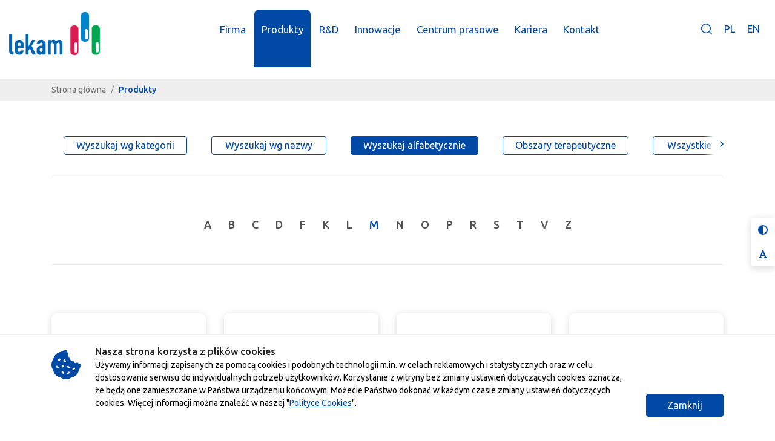

--- FILE ---
content_type: text/html; charset=utf-8
request_url: https://lekam.pl/produkty/alfabetycznie/M
body_size: 7721
content:
<!DOCTYPE html>
<html lang="pl">
<head>
	<title>Produkty - LEKAM</title>
	<meta charset="UTF-8">
<meta name="viewport" content="width=device-width, initial-scale=1, shrink-to-fit=no">
<meta http-equiv="X-UA-Compatible" content="ie=edge">

<meta name="cmBaseDir"		content="/" />
<meta name="msapplication-TileColor" content="#ffffff">
<meta name="msapplication-TileImage" content="/_prj/static/main/favicon/ms-icon-144x144.png">
<meta name="theme-color"	content="##0049a5">

<meta name="cmBaseDir"		content="/" />
<meta name="keywords"		content="" />
<meta name="description"	content="Przedsiębiorstwo Farmaceutyczne LEK-AM Sp. z o.o. jest jedną z najdynamiczniej rozwijających się firm farmaceutycznych na polskim rynku." />

<meta name="robots" content="index" /><meta name="revised" content="2020-10-05T20:49:07+02:00" /><link rel="canonical" href="https://lekam.pl/pl/produkty"/>
<link href="https://fonts.googleapis.com/css2?family=Ubuntu:wght@300;400;500;700&display=swap&subset=latin-ext" rel="stylesheet">

<link rel="apple-touch-icon" sizes="57x57" href="/_prj/static/main/favicon/apple-icon-57x57.png">
<link rel="apple-touch-icon" sizes="60x60" href="/_prj/static/main/favicon/apple-icon-60x60.png">
<link rel="apple-touch-icon" sizes="72x72" href="/_prj/static/main/favicon/apple-icon-72x72.png">
<link rel="apple-touch-icon" sizes="76x76" href="/_prj/static/main/favicon/apple-icon-76x76.png">
<link rel="apple-touch-icon" sizes="114x114" href="/_prj/static/main/favicon/apple-icon-114x114.png">
<link rel="apple-touch-icon" sizes="120x120" href="/_prj/static/main/favicon/apple-icon-120x120.png">
<link rel="apple-touch-icon" sizes="144x144" href="/_prj/static/main/favicon/apple-icon-144x144.png">
<link rel="apple-touch-icon" sizes="152x152" href="/_prj/static/main/favicon/apple-icon-152x152.png">
<link rel="apple-touch-icon" sizes="180x180" href="/_prj/static/main/favicon/apple-icon-180x180.png">
<link rel="icon" type="image/png" sizes="192x192"  href="/_prj/static/main/favicon/android-icon-192x192.png">
<link rel="icon" type="image/png" sizes="32x32" href="/_prj/static/main/favicon/favicon-32x32.png">
<link rel="icon" type="image/png" sizes="96x96" href="/_prj/static/main/favicon/favicon-96x96.png">
<link rel="icon" type="image/png" sizes="16x16" href="/_prj/static/main/favicon/favicon-16x16.png">
<link rel="manifest" href="/_prj/static/main/favicon/manifest.json">

<link href="/_prj/static/main/styles/vendor.min.css" rel="stylesheet">
<link href="/_prj/static/main/styles/style.min.css" rel="stylesheet">

<link href="/_frm/lib/vendor-front/font-awesome/v5/css/all.min.css" rel="stylesheet">
<link href="/_prj/static/main/styles/style-add.css" rel="stylesheet">

<meta name="lekamLang_prevSlideMessage"		content="Poprzedni slajd" />
<meta name="lekamLang_nextSlideMessage"		content="Następny slajd" />
<meta name="lekamLang_firstSlideMessage"	content="To jest pierwszy slajd" />
<meta name="lekamLang_lastSlideMessage"		content="To jest ostatni slajd" />
<meta name="lekamLang_paginationBulletMessage" content="Idź do slajdu {{index}}" />


	<!-- Google Tag Manager -->
<script type="text/javascript" >(function(w,d,s,l,i){w[l]=w[l]||[];w[l].push({'gtm.start':
new Date().getTime(),event:'gtm.js'});var f=d.getElementsByTagName(s)[0],
j=d.createElement(s),dl=l!='dataLayer'?'&l='+l:'';j.async=true;j.src=
'https://www.googletagmanager.com/gtm.js?id='+i+dl;f.parentNode.insertBefore(j,f);
})(window,document,'script','dataLayer','GTM-MBTQD34');</script>
<!-- End Google Tag Manager -->


</head>
<body>
	<!-- Google Tag Manager (noscript) -->
<noscript><iframe src="https://www.googletagmanager.com/ns.html?id=GTM-MBTQD34"
height="0" width="0" style="display:none;visibility:hidden"></iframe></noscript>
<!-- End Google Tag Manager (noscript) -->

	
	<!-- menuTop -->
	<header>
	<a class="skip-link visually-hidden-focusable" href="#content" lang="pl">Przejdź do zawartości</a>
	
	<div class="wcag">
		<button type="button" class="btn" id="contrast-toggle">
			<svg xmlns="http://www.w3.org/2000/svg" viewBox="0 0 512 512"><!--!Font Awesome Free 6.7.2 by @fontawesome - https://fontawesome.com License - https://fontawesome.com/license/free Copyright 2025 Fonticons, Inc.--><path d="M448 256c0-106-86-192-192-192l0 384c106 0 192-86 192-192zM0 256a256 256 0 1 1 512 0A256 256 0 1 1 0 256z"/></svg><span class="sr-only" lang="pl">Kontrast</span>
		</button>
					
		<button type="button" class="btn" id="font-size-toggle">
			<svg xmlns="http://www.w3.org/2000/svg" viewBox="0 0 448 512"><!--!Font Awesome Free 6.7.2 by @fontawesome - https://fontawesome.com License - https://fontawesome.com/license/free Copyright 2025 Fonticons, Inc.--><path d="M254 52.8C249.3 40.3 237.3 32 224 32s-25.3 8.3-30 20.8L57.8 416 32 416c-17.7 0-32 14.3-32 32s14.3 32 32 32l96 0c17.7 0 32-14.3 32-32s-14.3-32-32-32l-1.8 0 18-48 159.6 0 18 48-1.8 0c-17.7 0-32 14.3-32 32s14.3 32 32 32l96 0c17.7 0 32-14.3 32-32s-14.3-32-32-32l-25.8 0L254 52.8zM279.8 304l-111.6 0L224 155.1 279.8 304z"/></svg><span class="sr-only" lang="pl">Czcionka</span>
		</button>
	</div>
	
	<div class="container-fluid">
		<nav class="navbar navbar-expand-md">

			<a class="brand" href="/">
				<img src="/_prj/static/main/images/lekam.png" alt="Lekam">
				<small>Dbamy o Twoje zdrowie każdego dnia</small>
			</a>

			<div class="d-flex d-md-none align-items-center ml-auto">
						<a href="" role="button" class="search-link" data-toggle="modal" data-target="#searchModal">
							<i class="icon-search mt-lg-n1"></i>
							<span class="sr-only" lang="pl">Szukaj</span>
						</a>

						<!-- [1] --><!-- [3] --><div class="dropdown">
	<button class="btn btn-lang dropdown-toggle" type="button"  data-toggle="dropdown" aria-haspopup="true" aria-expanded="false">
		<i class="icon-world-wide"></i>
		<span class="sr-only">Język</span>
	</button>
	<ul class="nav-lang dropdown-menu dropdown-menu-right">
			<li class="nav-item active" lang="pl">
			<a href="https://lekam.pl/pl/produkty" class="nav-link">PL</a>
		</li>
			<li class="nav-item " lang="en">
			<a href="https://lekam.pl/en" class="nav-link">EN</a>
		</li>
		</ul>
</div>

					
					</div>
				<button class="navbar-toggler" type="button" data-toggle="collapse" data-target="#navbarNav" aria-controls="navbarNav" aria-expanded="false" aria-label="Toggle navigation">
					<span class="navbar-toggler-icon"></span>
				</button>

			<div class="d-flex flex-column flex-wrap menu-site flex-xl-row align-self-lg-end ml-lg-auto w-100">



				<div class="collapse navbar-collapse ml-lg-auto" id="navbarNav">
					<ul class="navbar-nav">
																	<li class="nav-item  dropdown">
							<a class="nav-link dropdown-toggle" href="#" id="productsDropdown" role="button" data-toggle="dropdown" aria-haspopup="true" aria-expanded="false">
								Firma
							</a>
							<div class="dropdown-menu" aria-labelledby="productsDropdown">
															<a class="dropdown-item " href="/firma/o-nas"
			>O nas</a>
															<a class="dropdown-item " href="/produkcja-kontraktowa"
			>Produkcja kontraktowa </a>
															<a class="dropdown-item " href="/firma/74"
			>Raport przejrzystości</a>
														</div>
						</li>
																							<li class="nav-item active dropdown">
							<a class="nav-link dropdown-toggle" href="#" id="productsDropdown" role="button" data-toggle="dropdown" aria-haspopup="true" aria-expanded="false">
								Produkty
							</a>
							<div class="dropdown-menu" aria-labelledby="productsDropdown">
															<a class="dropdown-item " href="/produkty/nowosci-produktowe"
			>Nowości produktowe</a>
															<a class="dropdown-item " href="/produkty/leki-na-recepte"
			>Leki na receptę</a>
															<a class="dropdown-item " href="/produkty/leki-bez-recepty"
			>Leki bez recepty</a>
															<a class="dropdown-item " href="/produkty/suplementy-diety"
			>Suplementy diety</a>
															<a class="dropdown-item " href="/produkty/wyroby-medyczne"
			>Wyroby medyczne</a>
															<a class="dropdown-item " href="/produkty/kosmetyki"
			>Kosmetyki</a>
														</div>
						</li>
																							<li class="nav-item ">
							<a class="nav-link" href="/badania-i-rozwoj"
			>R&D</a>
						</li>
																							<li class="nav-item  dropdown">
							<a class="nav-link dropdown-toggle" href="#" id="productsDropdown" role="button" data-toggle="dropdown" aria-haspopup="true" aria-expanded="false">
								Innowacje
							</a>
							<div class="dropdown-menu" aria-labelledby="productsDropdown">
															<a class="dropdown-item " href="/projekty-dofinansowane"
			>Projekty dofinansowane PL</a>
															<a class="dropdown-item " href="/projekty-dofinansowane-ue"
			>Projekty dofinansowane UE</a>
														</div>
						</li>
																							<li class="nav-item  dropdown">
							<a class="nav-link dropdown-toggle" href="#" id="productsDropdown" role="button" data-toggle="dropdown" aria-haspopup="true" aria-expanded="false">
								Centrum prasowe
							</a>
							<div class="dropdown-menu" aria-labelledby="productsDropdown">
															<a class="dropdown-item " href="/centrum-prasowe/aktualnosci"
			>Aktualności</a>
															<a class="dropdown-item " href="/centrum-prasowe/lekam-w-mediach"
			>LEK-AM w mediach</a>
															<a class="dropdown-item " href="/centrum-prasowe/magazyn-nasze-zdrowie"
			>Magazyn Nasze Zdrowie</a>
															<a class="dropdown-item " href="/centrum-prasowe/nagrody"
			>Nagrody</a>
															<a class="dropdown-item " href="/centrum-prasowe/76"
			>LEK-AM wspiera</a>
														</div>
						</li>
																							<li class="nav-item ">
							<a class="nav-link" href="https://lekam.kariera.pro/"
			target="_blank">Kariera</a>
						</li>
																							<li class="nav-item  dropdown">
							<a class="nav-link dropdown-toggle" href="#" id="productsDropdown" role="button" data-toggle="dropdown" aria-haspopup="true" aria-expanded="false">
								Kontakt
							</a>
							<div class="dropdown-menu" aria-labelledby="productsDropdown">
															<a class="dropdown-item " href="/kontakt/dane-teleadresowe"
			>Dane teleadresowe</a>
															<a class="dropdown-item " href="/kontakt/kontakt-dla-prasy"
			>Kontakt dla prasy</a>
															<a class="dropdown-item " href="/kontakt/formularz-kontaktowy"
			>Formularz kontaktowy</a>
															<a class="dropdown-item " href="/kontakt/zgloszenie-dzialania-niepozadanego"
			>Zgłoszenie działania niepożądanego</a>
														</div>
						</li>
																</ul>


				</div>

				<div class="d-none d-md-flex align-items-center order-xl-last mt-auto ml-auto mb-md-40 mb-lg-0 mb-10 mb-md-0">
					<a href="" role="button" class="search-link" data-toggle="modal" data-target="#searchModal">
						<i class="icon-search mt-lg-n1"></i>
						<span class="sr-only" lang="pl">Szukaj</span>
					</a>

					<!-- [1] --><!-- [3] --><div class="dropdown">
	<button class="btn btn-lang dropdown-toggle" type="button"  data-toggle="dropdown" aria-haspopup="true" aria-expanded="false">
		<i class="icon-world-wide"></i>
		<span class="sr-only">Język</span>
	</button>
	<ul class="nav-lang dropdown-menu dropdown-menu-right">
			<li class="nav-item active" lang="pl">
			<a href="https://lekam.pl/pl/produkty" class="nav-link">PL</a>
		</li>
			<li class="nav-item " lang="en">
			<a href="https://lekam.pl/en" class="nav-link">EN</a>
		</li>
		</ul>
</div>

				
				</div>
			

			</div>



		</nav>
	</div>
</header>
	<!-- /menuTop -->
	
	<!-- path -->
	<div class="bg-gray-200">
	<div class="container">
		<nav aria-label="breadcrumb">
			<ol class="breadcrumb">
												<li class="breadcrumb-item" ><a href="/" >Strona główna</a></li>
																<li class="breadcrumb-item active" aria-current="page">Produkty</li>
										</ol>
		</nav>
	</div>
</div>
	<!-- /path -->
	
	<main id="content">
	
		
		

		

		<div class="container mb-60">

			<!-- pageContent -->
			<h1 class="h2 app-color-1 sr-only" id="page-title">Produkty</h1>
			<!-- /pageContent -->


			<div class="nav-container">
	<div class="nav-scroll nav-tabs-scroll py-20 py-lg-40">
		<div class="nav-scroll-container">
			<ul class="nav nav-pills justify-content-center border-bottom-0" id="pills-tab" role="tablist">
							<li class="nav-item" role="presentation">
															
																<button type="button" 
							class="nav-link " 
							id="pills-category-tab" 
							aria-controls="pills-category"
							aria-selected="false"						
							href="#pills-category" role="tab" data-toggle="tab" data-target="#pills-category">Wyszukaj wg kategorii</button>	
										
				</li>
							<li class="nav-item" role="presentation">
															
																<button type="button" 
							class="nav-link " 
							id="pills-names-tab" 
							aria-controls="pills-names"
							aria-selected="false"						
							href="#pills-names" role="tab" data-toggle="tab" data-target="#pills-names">Wyszukaj wg nazwy</button>	
										
				</li>
							<li class="nav-item" role="presentation">
															
																<button type="button" 
							class="nav-link active" 
							id="pills-search-tab" 
							aria-controls="pills-search"
							aria-selected="true"						
							href="#pills-search" role="tab" data-toggle="tab" data-target="#pills-search">Wyszukaj alfabetycznie</button>	
										
				</li>
							<li class="nav-item" role="presentation">
															
																<button type="button" 
							class="nav-link " 
							id="pills-therapeutics-tab" 
							aria-controls="pills-therapeutics"
							aria-selected="false"						
							href="#pills-therapeutics" role="tab" data-toggle="tab" data-target="#pills-therapeutics">Obszary terapeutyczne</button>	
										
				</li>
							<li class="nav-item" role="presentation">
															
																<!-- <a
							class="nav-link"
							id="pills-all-tab" 
							aria-controls="pills-all" 
							href="/produkty"
							>Wszystkie produkty</a>
						-->
						<button type="button"
							class="nav-link " 
							id="pills-all-tab" 
							aria-controls="pills-all" 
							aria-selected="false"
							data-toggle="pill" 
							data-target="#pills-all"  
							role="tab" 
							onclick="location.href='/produkty'">Wszystkie produkty</button>
	
										
				</li>
						</ul>
		</div>
		<button class="nav-scroll-btn nav-scroll-btn-left" type="button">
			<span class="sr-only" lang="pl">Poprzedni</span>
		</button>
		<button class="nav-scroll-btn nav-scroll-btn-right" type="button">
			<span class="sr-only" lang="pl">Następny</span>
		</button>
	</div>
</div>

<hr class="mb-30 mb-lg-50">

<div class="tab-content" id="pills-tabContent">
	<div class="tab-pane fade mb-80 " id="pills-category" role="tabpanel" aria-labelledby="pills-category-tab">

		<div class="nav-scroll nav-tabs-scroll">
			<div class="nav-scroll-container">
				<ul class="nav justify-content-center">
									<li class="nav-item px-30 px-lg-50">
						<a href="/produkty/leki-na-recepte" class="products-category ">		
							<span class="products-category-img">
															<img src="/pub/Image/Produkty/_katalog/category-prescription.svg" alt="Leki na receptę (obrazek przycisku)">
														</span>
							<span class="products-category-name">Leki na receptę</span>
						</a>
					</li>
									<li class="nav-item px-30 px-lg-50">
						<a href="/produkty/leki-bez-recepty" class="products-category ">		
							<span class="products-category-img">
															<img src="/pub/Image/Produkty/_katalog/category-no-prescription.svg" alt="Leki bez recepty (obrazek przycisku)">
														</span>
							<span class="products-category-name">Leki bez recepty</span>
						</a>
					</li>
									<li class="nav-item px-30 px-lg-50">
						<a href="/produkty/suplementy-diety" class="products-category ">		
							<span class="products-category-img">
															<img src="/pub/Image/Produkty/_katalog/category-supplements.svg" alt="Suplementy diety (obrazek przycisku)">
														</span>
							<span class="products-category-name">Suplementy diety</span>
						</a>
					</li>
									<li class="nav-item px-30 px-lg-50">
						<a href="/produkty/wyroby-medyczne" class="products-category ">		
							<span class="products-category-img">
															<img src="/pub/Image/Produkty/_katalog/category-goods-medical.svg" alt="Wyroby medyczne (obrazek przycisku)">
														</span>
							<span class="products-category-name">Wyroby medyczne</span>
						</a>
					</li>
									<li class="nav-item px-30 px-lg-50">
						<a href="/produkty/kosmetyki" class="products-category ">		
							<span class="products-category-img">
															<img src="/pub/Image/Produkty/_katalog/category-cosmetics.svg" alt="Kosmetyki (obrazek przycisku)">
														</span>
							<span class="products-category-name">Kosmetyki</span>
						</a>
					</li>
								</ul>
			</div>
			<button class="nav-scroll-btn nav-scroll-btn-left" type="button">
				<span class="sr-only" lang="pl">Poprzedni</span>
			</button>
			<button class="nav-scroll-btn nav-scroll-btn-right" type="button">
				<span class="sr-only" lang="pl">Następny</span>
			</button>
		</div>
		<hr class="mt-30 mt-lg-40">

	</div>
	<div class="tab-pane fade mb-80 " id="pills-names" role="tabpanel" aria-labelledby="pills-names-tab">

		<form action="/produkty/search">
			<div class="form-group row justify-content-center">
				<label for="productSearch" class="col-lg-4 col-xl-3 col-form-label app-color-1 text-lg-right mb-2">Wyszukaj w całym katalogu produktów</label>
				<div class="col-lg-6 mb-2">
					<div class="input-group">
						<input type="text" class="form-control productNameAutoComplete" autocomplete="off" id="productSearch" name="pname" placeholder="Wpisz nazwę lub jej fragment" aria-label="Wyszukaj w całym katalogu produktów" value="">
						<div class="input-group-append">
							<button type="submit" class="btn btn-primary">OK</button>
						</div>
					</div>
				</div>
			</div>
		</form>
		<hr class="mt-30 mt-lg-40">

	</div>
	<div class="tab-pane fade mb-80 show active" id="pills-search" role="tabpanel" aria-labelledby="pills-search-tab">

		<div class="nav-scroll nav-tabs-scroll">
			<div class="nav-scroll-container">
				<ul class="nav justify-content-center">
									<li class="nav-item px-1"><a href="/produkty/alfabetycznie/A" class="filter-item ">A</a></li>
									<li class="nav-item px-1"><a href="/produkty/alfabetycznie/B" class="filter-item ">B</a></li>
									<li class="nav-item px-1"><a href="/produkty/alfabetycznie/C" class="filter-item ">C</a></li>
									<li class="nav-item px-1"><a href="/produkty/alfabetycznie/D" class="filter-item ">D</a></li>
									<li class="nav-item px-1"><a href="/produkty/alfabetycznie/F" class="filter-item ">F</a></li>
									<li class="nav-item px-1"><a href="/produkty/alfabetycznie/K" class="filter-item ">K</a></li>
									<li class="nav-item px-1"><a href="/produkty/alfabetycznie/L" class="filter-item ">L</a></li>
									<li class="nav-item px-1"><a href="/produkty/alfabetycznie/M" class="filter-item active">M</a></li>
									<li class="nav-item px-1"><a href="/produkty/alfabetycznie/N" class="filter-item ">N</a></li>
									<li class="nav-item px-1"><a href="/produkty/alfabetycznie/O" class="filter-item ">O</a></li>
									<li class="nav-item px-1"><a href="/produkty/alfabetycznie/P" class="filter-item ">P</a></li>
									<li class="nav-item px-1"><a href="/produkty/alfabetycznie/R" class="filter-item ">R</a></li>
									<li class="nav-item px-1"><a href="/produkty/alfabetycznie/S" class="filter-item ">S</a></li>
									<li class="nav-item px-1"><a href="/produkty/alfabetycznie/T" class="filter-item ">T</a></li>
									<li class="nav-item px-1"><a href="/produkty/alfabetycznie/V" class="filter-item ">V</a></li>
									<li class="nav-item px-1"><a href="/produkty/alfabetycznie/Z" class="filter-item ">Z</a></li>
								</ul>
			</div>
			<button class="nav-scroll-btn nav-scroll-btn-left" type="button">
				<span class="sr-only" lang="pl">Poprzedni</span>
			</button>
			<button class="nav-scroll-btn nav-scroll-btn-right" type="button">
				<span class="sr-only" lang="pl">Następny</span>
			</button>
		</div>
		<hr class="mt-30 mt-lg-50">

	</div>
	<div class="tab-pane fade mb-80 " id="pills-therapeutics" role="tabpanel" aria-labelledby="pills-therapeutics-tab">

		<div class="nav-scroll nav-tabs-scroll">
			<div class="nav-scroll-container">
				<ul class="nav justify-content-center">
									<li class="nav-item px-30 px-lg-50">
						<a href="/produkty/obszar-terapeutyczny/urologia" class="products-category ">
														<span class="products-category-img">
								<img src="/pub/Image/Produkty/_obszary/products-urology.svg" alt="urologia (obrazek przycisku)">
							</span>
														<span class="products-category-name">urologia</span>
						</a>
					</li>
									<li class="nav-item px-30 px-lg-50">
						<a href="/produkty/obszar-terapeutyczny/psychiatria" class="products-category ">
														<span class="products-category-img">
								<img src="/pub/Image/Produkty/_obszary/products-psychiatry.svg" alt="psychiatria (obrazek przycisku)">
							</span>
														<span class="products-category-name">psychiatria</span>
						</a>
					</li>
									<li class="nav-item px-30 px-lg-50">
						<a href="/produkty/obszar-terapeutyczny/pulmonologia" class="products-category ">
														<span class="products-category-img">
								<img src="/pub/Image/Produkty/_obszary/products-pulmonology.svg" alt="pulmonologia (obrazek przycisku)">
							</span>
														<span class="products-category-name">pulmonologia</span>
						</a>
					</li>
									<li class="nav-item px-30 px-lg-50">
						<a href="/produkty/obszar-terapeutyczny/alergologia" class="products-category ">
														<span class="products-category-img">
								<img src="/pub/Image/Produkty/_obszary/products-allergology.svg" alt="alergologia (obrazek przycisku)">
							</span>
														<span class="products-category-name">alergologia</span>
						</a>
					</li>
									<li class="nav-item px-30 px-lg-50">
						<a href="/produkty/obszar-terapeutyczny/medycyna-snu" class="products-category ">
														<span class="products-category-img">
								<img src="/pub/Image/Produkty/_obszary/sleep2.svg" alt="medycyna snu (obrazek przycisku)">
							</span>
														<span class="products-category-name">medycyna snu</span>
						</a>
					</li>
									<li class="nav-item px-30 px-lg-50">
						<a href="/produkty/obszar-terapeutyczny/kardiologia" class="products-category ">
														<span class="products-category-img">
								<img src="/pub/Image/Produkty/_obszary/products-cardiology.svg" alt="kardiologia (obrazek przycisku)">
							</span>
														<span class="products-category-name">kardiologia</span>
						</a>
					</li>
									<li class="nav-item px-30 px-lg-50">
						<a href="/produkty/obszar-terapeutyczny/okulistyka" class="products-category ">
														<span class="products-category-img">
								<img src="/pub/Image/Produkty/_obszary/products-ophthalmology.svg" alt="okulistyka (obrazek przycisku)">
							</span>
														<span class="products-category-name">okulistyka</span>
						</a>
					</li>
									<li class="nav-item px-30 px-lg-50">
						<a href="/produkty/obszar-terapeutyczny/gastroenterologia" class="products-category ">
														<span class="products-category-img">
								<img src="/pub/Image/Produkty/_obszary/products-gastroenterology.svg" alt="gastroenterologia (obrazek przycisku)">
							</span>
														<span class="products-category-name">gastroenterologia</span>
						</a>
					</li>
									<li class="nav-item px-30 px-lg-50">
						<a href="/produkty/obszar-terapeutyczny/endokrynologia" class="products-category ">
														<span class="products-category-img">
								<img src="/pub/Image/Produkty/_obszary/products-endocrinology.svg" alt="endokrynologia (obrazek przycisku)">
							</span>
														<span class="products-category-name">endokrynologia</span>
						</a>
					</li>
									<li class="nav-item px-30 px-lg-50">
						<a href="/produkty/obszar-terapeutyczny/pediatria" class="products-category ">
														<span class="products-category-img">
								<img src="/pub/Image/Produkty/_obszary/products-pediatrics.svg" alt="pediatria (obrazek przycisku)">
							</span>
														<span class="products-category-name">pediatria</span>
						</a>
					</li>
									<li class="nav-item px-30 px-lg-50">
						<a href="/produkty/obszar-terapeutyczny/reumatologia" class="products-category ">
														<span class="products-category-img">
								<img src="/pub/Image/Produkty/_obszary/products-rheumatology.svg" alt="reumatologia (obrazek przycisku)">
							</span>
														<span class="products-category-name">reumatologia</span>
						</a>
					</li>
								</ul>
			</div>
			<button class="nav-scroll-btn nav-scroll-btn-left" type="button">
				<span class="sr-only" lang="pl">Poprzedni</span>
			</button>
			<button class="nav-scroll-btn nav-scroll-btn-right" type="button">
				<span class="sr-only" lang="pl">Następny</span>
			</button>
		</div>

		<hr class="mt-30 mt-lg-40">

	</div>
	<!-- <div class="tab-pane fade" id="pills-all" role="tabpanel" aria-labelledby="pills-all-tab"></div> -->
</div>

			

			
			<div class="row mb-80">
	<div class="col-sm-6 col-lg-4 col-xl-3 mb-30">
		<a href="/produkty/leki-bez-recepty/maglek-b6" class="card product-box text-center">
			<span class="product-box-img">
															
			
													
			<picture><source srcset="/work/cache/img/b/9/2b5d9ea83b5eb12fdf1d3fff2dfcfc.webp" type="image/webp"><source srcset="/work/cache/img/0/9/ab53e9a9f9a71c76f445e219c877e0.png" type="image/png"><img src="/work/cache/img/0/9/ab53e9a9f9a71c76f445e219c877e0.png" type="image/png" alt="Maglek B6" ></picture>			</span>

			<span class="product-box-title">Maglek B6</span>
			
						<small>
									Magnesii lactas, Pyridoxini hydrochloridum<br/>
											</small>
					</a>
	</div>
	<div class="col-sm-6 col-lg-4 col-xl-3 mb-30">
		<a href="/produkty/leki-bez-recepty/maglek-b6-forte" class="card product-box text-center">
			<span class="product-box-img">
															
			
													
			<picture><source srcset="/work/cache/img/8/e/4a9aa11ca82a6859718f356a57d095.webp" type="image/webp"><source srcset="/work/cache/img/f/a/71b93f4f3ffaf04b24695a37e8c380.png" type="image/png"><img src="/work/cache/img/f/a/71b93f4f3ffaf04b24695a37e8c380.png" type="image/png" alt="Maglek B6 Forte" ></picture>			</span>

			<span class="product-box-title">Maglek B6 Forte</span>
			
						<small>
									Magnesii citras<br/>
											</small>
					</a>
	</div>
	<div class="col-sm-6 col-lg-4 col-xl-3 mb-30">
		<a href="/produkty/suplementy-diety/Magleq-B6-Max" class="card product-box text-center">
			<span class="product-box-img">
															
			
													
			<picture><source srcset="/work/cache/img/5/4/2173bf6aff1eb02789865e17cc3339.webp" type="image/webp"><source srcset="/work/cache/img/8/2/372739fee51932a680ec0adfd48f21.png" type="image/png"><img src="/work/cache/img/8/2/372739fee51932a680ec0adfd48f21.png" type="image/png" alt="Magleq B6 MAX" ></picture>			</span>

			<span class="product-box-title">Magleq B6 MAX</span>
			
					</a>
	</div>
	<div class="col-sm-6 col-lg-4 col-xl-3 mb-30">
		<a href="/produkty/suplementy-diety/Magleq-B6-Max-D3" class="card product-box text-center">
			<span class="product-box-img">
															
			
													
			<picture><source srcset="/work/cache/img/4/2/ef938250c1233a39c706fdc3743a2c.webp" type="image/webp"><source srcset="/work/cache/img/2/3/ba10bc37c0145836ea6dbabd7a12cf.png" type="image/png"><img src="/work/cache/img/2/3/ba10bc37c0145836ea6dbabd7a12cf.png" type="image/png" alt="Magleq B6 MAX + D3" ></picture>			</span>

			<span class="product-box-title">Magleq B6 MAX + D3</span>
			
					</a>
	</div>
	<div class="col-sm-6 col-lg-4 col-xl-3 mb-30">
		<a href="/produkty/suplementy-diety/Magleq-B6-Skurcz" class="card product-box text-center">
			<span class="product-box-img">
															
			
													
			<picture><source srcset="/work/cache/img/b/7/66e8da33e8cfeb4da88767aaf956e8.webp" type="image/webp"><source srcset="/work/cache/img/8/1/e3e0d43cb44f8edc41f1eff59baef7.png" type="image/png"><img src="/work/cache/img/8/1/e3e0d43cb44f8edc41f1eff59baef7.png" type="image/png" alt="Magleq B6 Skurcz" ></picture>			</span>

			<span class="product-box-title">Magleq B6 Skurcz</span>
			
					</a>
	</div>
	<div class="col-sm-6 col-lg-4 col-xl-3 mb-30">
		<a href="/produkty/leki-bez-recepty/melatonina5mg90" class="card product-box text-center">
			<span class="product-box-img">
															
			
													
			<picture><source srcset="/work/cache/img/c/5/23202edc13c082f5ddc0c9bc1cd66f.webp" type="image/webp"><source srcset="/work/cache/img/8/3/697c2ffacdd292545c083639e31159.png" type="image/png"><img src="/work/cache/img/8/3/697c2ffacdd292545c083639e31159.png" type="image/png" alt="Melatonina LEK-AM" ></picture>			</span>

			<span class="product-box-title">Melatonina LEK-AM</span>
			
						<small>
									Melatoninum<br/>
													5 mg
							</small>
					</a>
	</div>
	<div class="col-sm-6 col-lg-4 col-xl-3 mb-30">
		<a href="/produkty/leki-bez-recepty/melatonina5mg" class="card product-box text-center">
			<span class="product-box-img">
															
			
													
			<picture><source srcset="/work/cache/img/1/2/11d683f26004788a1299ae49f043c1.webp" type="image/webp"><source srcset="/work/cache/img/3/1/07bd4fa135ade7dbf02a6b6c340dea.png" type="image/png"><img src="/work/cache/img/3/1/07bd4fa135ade7dbf02a6b6c340dea.png" type="image/png" alt="Melatonina LEK-AM" ></picture>			</span>

			<span class="product-box-title">Melatonina LEK-AM</span>
			
						<small>
									Melatoninum<br/>
													5 mg
							</small>
					</a>
	</div>
	<div class="col-sm-6 col-lg-4 col-xl-3 mb-30">
		<a href="/produkty/leki-bez-recepty/melatonina5mg60" class="card product-box text-center">
			<span class="product-box-img">
															
			
													
			<picture><source srcset="/work/cache/img/5/5/54797d8f4f1a2f5794515a619981d3.webp" type="image/webp"><source srcset="/work/cache/img/b/0/f8bedb21c930451c856e8749e33e22.png" type="image/png"><img src="/work/cache/img/b/0/f8bedb21c930451c856e8749e33e22.png" type="image/png" alt="Melatonina LEK-AM" ></picture>			</span>

			<span class="product-box-title">Melatonina LEK-AM</span>
			
						<small>
									Melatoninum<br/>
													5 mg
							</small>
					</a>
	</div>
	<div class="col-sm-6 col-lg-4 col-xl-3 mb-30">
		<a href="/produkty/leki-bez-recepty/melatonina3mg" class="card product-box text-center">
			<span class="product-box-img">
															
			
													
			<picture><source srcset="/work/cache/img/8/3/d4b51760331d5d29268cd59a4ef66b.webp" type="image/webp"><source srcset="/work/cache/img/4/6/06f022b2d9f816ad7c48c07ef35888.png" type="image/png"><img src="/work/cache/img/4/6/06f022b2d9f816ad7c48c07ef35888.png" type="image/png" alt="Melatonina LEK-AM" ></picture>			</span>

			<span class="product-box-title">Melatonina LEK-AM</span>
			
						<small>
									Melatoninum<br/>
													3 mg
							</small>
					</a>
	</div>
	<div class="col-sm-6 col-lg-4 col-xl-3 mb-30">
		<a href="/produkty/leki-bez-recepty/melatonina1mg" class="card product-box text-center">
			<span class="product-box-img">
															
			
													
			<picture><source srcset="/work/cache/img/1/a/699e67705fbd9a03e5398e033c657f.webp" type="image/webp"><source srcset="/work/cache/img/1/e/93ab5ff03e171b5cc8fdab326aaaf6.png" type="image/png"><img src="/work/cache/img/1/e/93ab5ff03e171b5cc8fdab326aaaf6.png" type="image/png" alt="Melatonina LEK-AM" ></picture>			</span>

			<span class="product-box-title">Melatonina LEK-AM</span>
			
						<small>
									Melatoninum<br/>
													1 mg
							</small>
					</a>
	</div>
	<div class="col-sm-6 col-lg-4 col-xl-3 mb-30">
		<a href="/produkty/leki-na-recepte/memolek" class="card product-box text-center">
			<span class="product-box-img">
															
			
													
			<picture><source srcset="/work/cache/img/a/9/76a6948484d49eca84255282bb6c6f.webp" type="image/webp"><source srcset="/work/cache/img/a/9/2666ab4ae8a7dfe4b4705faed3e537.png" type="image/png"><img src="/work/cache/img/a/9/2666ab4ae8a7dfe4b4705faed3e537.png" type="image/png" alt="Memolek" title="Obrazek widoczny wyłącznie dla lekarzy"></picture>			</span>

			<span class="product-box-title">Memolek</span>
			
						<small>
									Memantini hydrochloridum<br/>
													10 mg
							</small>
					</a>
	</div>
</div>

	


			

		</div>

		

		

	</main>
	
    <footer>
        <div class="container">
            
			<!-- footerMenu -->
			
			<!-- /footerMenu -->
					
			<!-- footerMenu -->
			<div class="row mb-40">
						<div class="col-sm-6 col-md-4 col-lg-2 mb-40">
				<h2><a href="/firma" >Firma</a></h2>
									<a href="/firma/o-nas"
					 class="nav-link">O nas</a>
									<a href="/produkcja-kontraktowa"
					 class="nav-link">Produkcja kontraktowa </a>
									<a href="/firma/74"
					 class="nav-link">Raport przejrzystości</a>
							</div>
								<div class="col-sm-6 col-md-4 col-lg-2 mb-40">
				<h2><a href="/produkty" >Produkty</a></h2>
									<a href="/produkty/nowosci-produktowe"
					 class="nav-link">Nowości produktowe</a>
									<a href="/produkty/leki-na-recepte"
					 class="nav-link">Leki na receptę</a>
									<a href="/produkty/leki-bez-recepty"
					 class="nav-link">Leki bez recepty</a>
									<a href="/produkty/suplementy-diety"
					 class="nav-link">Suplementy diety</a>
									<a href="/produkty/wyroby-medyczne"
					 class="nav-link">Wyroby medyczne</a>
									<a href="/produkty/kosmetyki"
					 class="nav-link">Kosmetyki</a>
							</div>
											<div class="col-sm-6 col-md-4 col-lg-2 mb-40">
				<h2><a href="/innowacje" >Innowacje</a></h2>
									<a href="/projekty-dofinansowane"
					 class="nav-link">Projekty dofinansowane PL</a>
									<a href="/projekty-dofinansowane-ue"
					 class="nav-link">Projekty dofinansowane UE</a>
							</div>
								<div class="col-sm-6 col-md-4 col-lg-2 mb-40">
				<h2><a href="/centrum-prasowe" >Centrum prasowe</a></h2>
									<a href="/centrum-prasowe/aktualnosci"
					 class="nav-link">Aktualności</a>
									<a href="/centrum-prasowe/lekam-w-mediach"
					 class="nav-link">LEK-AM w mediach</a>
									<a href="/centrum-prasowe/magazyn-nasze-zdrowie"
					 class="nav-link">Magazyn Nasze Zdrowie</a>
									<a href="/centrum-prasowe/nagrody"
					 class="nav-link">Nagrody</a>
									<a href="/centrum-prasowe/76"
					 class="nav-link">LEK-AM wspiera</a>
							</div>
											<div class="col-sm-6 col-md-4 col-lg-2 mb-40">
				<h2><a href="/kontakt" >Kontakt</a></h2>
									<a href="/kontakt/dane-teleadresowe"
					 class="nav-link">Dane teleadresowe</a>
									<a href="/kontakt/kontakt-dla-prasy"
					 class="nav-link">Kontakt dla prasy</a>
									<a href="/kontakt/formularz-kontaktowy"
					 class="nav-link">Formularz kontaktowy</a>
									<a href="/kontakt/zgloszenie-dzialania-niepozadanego"
					 class="nav-link">Zgłoszenie działania niepożądanego</a>
							</div>
			</div>
			<!-- /footerMenu -->
					
        </div>
		
		<div class="footer-bottom">
	<div class="container">
		<div class="footer-bottom-nav">
			<a href="#" class="footer-bottom-link">Copyright © LEK-AM</a>
							<a href="/polityka-prywatnosci"  class="footer-bottom-link">
									Polityka Prywatności i cookies
								</a>
							<a href="/deklaracja-dostepnosci"  class="footer-bottom-link">
									Deklaracja dostępności
								</a>
							<a href="https://www.enigmatis.pl" target="_blank" class="footer-bottom-link">
									Created by Enigmatis
								</a>
							<a href="https://www.linkedin.com/company/lekam/" target="_blank" class="footer-bottom-link">
									<i class="icon-social-linkedIn"></i>
					<span class="sr-only">Linkedin</span>
								</a>
					</div>
	</div>
</div>
		
    </footer>

	<!-- Start Cookie -->
<div class="cookies" id="cookieInfoBox">
	<div class="container d-flex flex-column flex-sm-row">
		<i class="icon-cookies mr-4"></i>
		<div class="mr-4">
			<strong class="h4">Nasza strona korzysta z plików cookies</strong>
			<p>Używamy informacji zapisanych za pomocą cookies i podobnych technologii m.in. w celach reklamowych i
									statystycznych oraz w celu dostosowania serwisu do indywidualnych potrzeb użytkowników. Korzystanie z
									witryny bez zmiany ustawień dotyczących cookies oznacza, że będą one zamieszczane w Państwa urządzeniu
									końcowym. Możecie Państwo dokonać w każdym czasie zmiany ustawień dotyczących cookies. Więcej informacji
									można znaleźć w naszej "<a href='/cookies'>Polityce Cookies</a>".</p>
		</div>
		<div class="ml-sm-auto align-self-sm-end mb-3">
			<button class="btn btn-primary closeButton">Zamknij</button>
		</div>
	</div>
</div>
<!-- End Cookie -->

	<!-- Modal -->
<div id="dialogs">
<div class="modal fade" id="searchModal" tabindex="-1" aria-hidden="true">
	<div class="modal-dialog modal-lg">
		<div class="modal-content modal-search">
		<form action="/wyniki-wyszukiwania" method="GET">
			<div class="input-group input-group-lg">
				<input type="text" class="form-control border-0" placeholder="Szukaj" aria-label="Szukaj w serwisie" name="searchText">
				<div class="input-group-append">
					<button class="btn" type="submit" id="button-addon2">
						<i class="icon-search app-color-1"></i>
						<span class="sr-only">Szukaj w serwisie</span>
					</button>
				</div>
			</div>

			<button type="button" class="close" data-dismiss="modal" aria-label="Close">
				<span aria-hidden="true" class="icon-close white"></span>
			</button>
		</form>
		</div>
	</div>
</div>
</div>

<div class="bs4-xs d-block d-sm-none"></div>
<div class="bs4-sm d-none d-sm-block d-md-none"></div>
<div class="bs4-md d-none d-md-block d-lg-none"></div>
<div class="bs4-lg d-none d-lg-block d-xl-none"></div>
<div class="bs4-xl d-none d-xl-block"></div>

<script type="text/javascript" src="/_prj/static/main/js/vendor.min.js"></script>
<script type="text/javascript" src="/_prj/static/main/js/script.min.js"></script>
<script type="text/javascript" src="/_prj/static/main/js/style.min.js"></script>

<script type="text/javascript" src="/_prj/static/main/js/script-add.js"></script>

<script type="text/javascript" src="/_frm/lib/vendor-front/jquery-validation/jquery.validate.min.js"></script>
<script type="text/javascript" src="/_frm/lib/vendor-front/jquery-validation/additional-methods.min.js"></script>
<script type="text/javascript" src="/_frm/static/main/js/cms.js"></script>

<script type="text/javascript" src="/_frm/lib/vendor-front/jquery-validation/localization/messages_pl.min.js"></script>

			<script type="text/javascript" src="/_prj/static/main/js/bootstrap-autocomplete.min.js"></script>
	
<script type="text/javascript" >



	$().ready(function(){
	
	
		$(".productNameAutoComplete").autoComplete({
			bootstrapVersion: "4",
			minLength: 1,
			noResultsText: "Nie znaleziono żadnych nazw produktów zawierających podany fragment",
			resolverSettings: {
				url: "/AJAX/Docs_Products/getProductNames",
				queryKey: "pname"
			}
		});
	
	
		lightbox.option({
			"albumLabel": "Obrazek %1 z %2"
		});
	
		
	});

</script>

		
</body>
</html>

--- FILE ---
content_type: text/css
request_url: https://lekam.pl/_prj/static/main/styles/style.min.css
body_size: 47030
content:
:root{--blue:#007bff;--indigo:#6610f2;--purple:#6f42c1;--pink:#e83e8c;--red:#dc3545;--orange:#fd7e14;--yellow:#ffc107;--green:#28a745;--teal:#20c997;--cyan:#17a2b8;--white:#fff;--gray:#6c757d;--gray-dark:#343a40;--primary:#007bff;--secondary:#6c757d;--success:#28a745;--info:#17a2b8;--warning:#ffc107;--danger:#dc3545;--light:#f8f9fa;--dark:#343a40;--breakpoint-xs:0;--breakpoint-sm:567px;--breakpoint-md:768px;--breakpoint-lg:992px;--breakpoint-xl:1200px;--breakpoint-xxl:1400px;--font-family-sans-serif:-apple-system, BlinkMacSystemFont, "Segoe UI", Roboto, "Helvetica Neue", Arial, "Noto Sans", sans-serif, "Apple Color Emoji", "Segoe UI Emoji", "Segoe UI Symbol", "Noto Color Emoji";--font-family-monospace:SFMono-Regular, Menlo, Monaco, Consolas, "Liberation Mono", "Courier New", monospace}*,:after,:before{box-sizing:border-box}html{font-family:sans-serif;line-height:1.15;-webkit-text-size-adjust:100%;-webkit-tap-highlight-color:#fff0}article,aside,figcaption,figure,footer,header,hgroup,main,nav,section{display:block}body{margin:0;font-family:-apple-system,BlinkMacSystemFont,Segoe UI,Roboto,Helvetica Neue,Arial,Noto Sans,sans-serif,Apple Color Emoji,Segoe UI Emoji,Segoe UI Symbol,Noto Color Emoji;font-size:1rem;font-weight:400;line-height:1.5;color:#212529;text-align:left;background-color:#fff}[tabindex="-1"]:focus{outline:0!important}hr{box-sizing:content-box;height:0;overflow:visible}h1,h2,h3,h4,h5,h6{margin-top:0;margin-bottom:.5rem}p{margin-top:0;margin-bottom:1rem}abbr[data-original-title],abbr[title]{text-decoration:underline;text-decoration:underline dotted;cursor:help;border-bottom:0;text-decoration-skip-ink:none}address{font-style:normal;line-height:inherit}address,dl,ol,ul{margin-bottom:1rem}dl,ol,ul{margin-top:0}ol ol,ol ul,ul ol,ul ul{margin-bottom:0}dt{font-weight:700}dd{margin-bottom:.5rem;margin-left:0}blockquote{margin:0 0 1rem}b,strong{font-weight:700}small{font-size:80%}sub,sup{position:relative;font-size:75%;line-height:0;vertical-align:baseline}sub{bottom:-.25em}sup{top:-.5em}a{color:#007bff;text-decoration:none;background-color:#fff0}a:hover{color:#0056b3;text-decoration:underline}a:not([href]):not([tabindex]),a:not([href]):not([tabindex]):focus,a:not([href]):not([tabindex]):hover{color:inherit;text-decoration:none}a:not([href]):not([tabindex]):focus{outline:0}code,kbd,pre,samp{font-family:SFMono-Regular,Menlo,Monaco,Consolas,Liberation Mono,Courier New,monospace;font-size:1em}pre{margin-top:0;margin-bottom:1rem;overflow:auto}figure{margin:0 0 1rem}img{border-style:none}img,svg{vertical-align:middle}svg{overflow:hidden}table{border-collapse:collapse}caption{padding-top:.75rem;padding-bottom:.75rem;color:#6c757d;text-align:left;caption-side:bottom}th{text-align:inherit}label{display:inline-block;margin-bottom:.5rem}button{border-radius:0}button:focus{outline:1px dotted;outline:5px auto -webkit-focus-ring-color}button,input,optgroup,select,textarea{margin:0;font-family:inherit;font-size:inherit;line-height:inherit}button,input{overflow:visible}button,select{text-transform:none}select{word-wrap:normal}[type="button"],[type="reset"],[type="submit"],button{-webkit-appearance:button}[type="button"]:not(:disabled),[type="reset"]:not(:disabled),[type="submit"]:not(:disabled),button:not(:disabled){cursor:pointer}[type="button"]::-moz-focus-inner,[type="reset"]::-moz-focus-inner,[type="submit"]::-moz-focus-inner,button::-moz-focus-inner{padding:0;border-style:none}input[type="checkbox"],input[type="radio"]{box-sizing:border-box;padding:0}input[type="date"],input[type="datetime-local"],input[type="month"],input[type="time"]{-webkit-appearance:listbox}textarea{overflow:auto;resize:vertical}fieldset{min-width:0;padding:0;margin:0;border:0}legend{display:block;width:100%;max-width:100%;padding:0;margin-bottom:.5rem;font-size:1.5rem;line-height:inherit;color:inherit;white-space:normal}progress{vertical-align:baseline}[type="number"]::-webkit-inner-spin-button,[type="number"]::-webkit-outer-spin-button{height:auto}[type="search"]{outline-offset:-2px;-webkit-appearance:none}[type="search"]::-webkit-search-decoration{-webkit-appearance:none}::-webkit-file-upload-button{font:inherit;-webkit-appearance:button}output{display:inline-block}summary{display:list-item;cursor:pointer}template{display:none}[hidden]{display:none!important}.alert{position:relative;padding:.75rem 1.25rem;margin-bottom:1rem;border:1px solid #fff0;border-radius:.25rem}.alert-heading{color:inherit}.alert-link{font-weight:700}.alert-dismissible{padding-right:4rem}.alert-dismissible .close{position:absolute;top:0;right:0;padding:.75rem 1.25rem;color:inherit}.alert-primary{color:#004085;background-color:#cce5ff;border-color:#b8daff}.alert-primary hr{border-top-color:#9fcdff}.alert-primary .alert-link{color:#002752}.alert-secondary{color:#383d41;background-color:#e2e3e5;border-color:#d6d8db}.alert-secondary hr{border-top-color:#c8cbcf}.alert-secondary .alert-link{color:#202326}.alert-success{color:#155724;background-color:#d4edda;border-color:#c3e6cb}.alert-success hr{border-top-color:#b1dfbb}.alert-success .alert-link{color:#0b2e13}.alert-info{color:#0c5460;background-color:#d1ecf1;border-color:#bee5eb}.alert-info hr{border-top-color:#abdde5}.alert-info .alert-link{color:#062c33}.alert-warning{color:#856404;background-color:#fff3cd;border-color:#ffeeba}.alert-warning hr{border-top-color:#ffe8a1}.alert-warning .alert-link{color:#533f03}.alert-danger{color:#721c24;background-color:#f8d7da;border-color:#f5c6cb}.alert-danger hr{border-top-color:#f1b0b7}.alert-danger .alert-link{color:#491217}.alert-light{color:#818182;background-color:#fefefe;border-color:#fdfdfe}.alert-light hr{border-top-color:#ececf6}.alert-light .alert-link{color:#686868}.alert-dark{color:#1b1e21;background-color:#d6d8d9;border-color:#c6c8ca}.alert-dark hr{border-top-color:#b9bbbe}.alert-dark .alert-link{color:#040505}.h1,.h2,.h3,.h4,.h5,.h6,h1,h2,h3,h4,h5,h6{margin-bottom:.5rem;line-height:1.2}.h1,h1{font-size:2.5rem}.h2,h2{font-size:2rem}.h3,h3{font-size:1.75rem}.h4,h4{font-size:1.5rem}.h5,h5{font-size:1.25rem}.h6,h6{font-size:1rem}.lead{font-size:1.25rem;font-weight:300}.display-1{font-size:6rem}.display-1,.display-2{font-weight:300;line-height:1.2}.display-2{font-size:5.5rem}.display-3{font-size:4.5rem}.display-3,.display-4{font-weight:300;line-height:1.2}.display-4{font-size:3.5rem}hr{margin-top:1rem;margin-bottom:1rem;border:0;border-top:1px solid rgb(0 0 0 / .1)}.small,small{font-size:80%;font-weight:400}.mark,mark{padding:.2em;background-color:#fcf8e3}.list-inline,.list-unstyled{padding-left:0;list-style:none}.list-inline-item{display:inline-block}.list-inline-item:not(:last-child){margin-right:.5rem}.initialism{font-size:90%;text-transform:uppercase}.blockquote{margin-bottom:1rem;font-size:1.25rem}.blockquote-footer{display:block;font-size:80%;color:#6c757d}.blockquote-footer:before{content:"\2014\00A0"}.img-fluid,.img-thumbnail{max-width:100%;height:auto}.img-thumbnail{padding:.25rem;background-color:#fff;border:1px solid #dee2e6;border-radius:.25rem}.figure{display:inline-block}.figure-img{margin-bottom:.5rem;line-height:1}.figure-caption{font-size:90%;color:#6c757d}.container{width:100%;padding-right:15px;padding-left:15px;margin-right:auto;margin-left:auto}@media (min-width:567px){.container{max-width:540px}}@media (min-width:768px){.container{max-width:720px}}@media (min-width:992px){.container{max-width:960px}}@media (min-width:1200px){.container{max-width:1140px}}@media (min-width:1400px){.container{max-width:1320px}}.container-fluid{width:100%;padding-right:15px;padding-left:15px;margin-right:auto;margin-left:auto}.row{display:flex;flex-wrap:wrap;margin-right:-15px;margin-left:-15px}.no-gutters{margin-right:0;margin-left:0}.no-gutters>.col,.no-gutters>[class*="col-"]{padding-right:0;padding-left:0}.col,.col-1,.col-2,.col-3,.col-4,.col-5,.col-6,.col-7,.col-8,.col-9,.col-10,.col-11,.col-12,.col-auto,.col-lg,.col-lg-1,.col-lg-2,.col-lg-3,.col-lg-4,.col-lg-5,.col-lg-6,.col-lg-7,.col-lg-8,.col-lg-9,.col-lg-10,.col-lg-11,.col-lg-12,.col-lg-auto,.col-md,.col-md-1,.col-md-2,.col-md-3,.col-md-4,.col-md-5,.col-md-6,.col-md-7,.col-md-8,.col-md-9,.col-md-10,.col-md-11,.col-md-12,.col-md-auto,.col-sm,.col-sm-1,.col-sm-2,.col-sm-3,.col-sm-4,.col-sm-5,.col-sm-6,.col-sm-7,.col-sm-8,.col-sm-9,.col-sm-10,.col-sm-11,.col-sm-12,.col-sm-auto,.col-xl,.col-xl-1,.col-xl-2,.col-xl-3,.col-xl-4,.col-xl-5,.col-xl-6,.col-xl-7,.col-xl-8,.col-xl-9,.col-xl-10,.col-xl-11,.col-xl-12,.col-xl-auto,.col-xxl,.col-xxl-1,.col-xxl-2,.col-xxl-3,.col-xxl-4,.col-xxl-5,.col-xxl-6,.col-xxl-7,.col-xxl-8,.col-xxl-9,.col-xxl-10,.col-xxl-11,.col-xxl-12,.col-xxl-auto{position:relative;width:100%;padding-right:15px;padding-left:15px}.col{flex-basis:0%;flex-grow:1;max-width:100%}.col-auto{flex:0 0 auto;width:auto;max-width:100%}.col-1{flex:0 0 8.33333%;max-width:8.33333%}.col-2{flex:0 0 16.66667%;max-width:16.66667%}.col-3{flex:0 0 25%;max-width:25%}.col-4{flex:0 0 33.33333%;max-width:33.33333%}.col-5{flex:0 0 41.66667%;max-width:41.66667%}.col-6{flex:0 0 50%;max-width:50%}.col-7{flex:0 0 58.33333%;max-width:58.33333%}.col-8{flex:0 0 66.66667%;max-width:66.66667%}.col-9{flex:0 0 75%;max-width:75%}.col-10{flex:0 0 83.33333%;max-width:83.33333%}.col-11{flex:0 0 91.66667%;max-width:91.66667%}.col-12{flex:0 0 100%;max-width:100%}.order-first{order:-1}.order-last{order:13}.order-0{order:0}.order-1{order:1}.order-2{order:2}.order-3{order:3}.order-4{order:4}.order-5{order:5}.order-6{order:6}.order-7{order:7}.order-8{order:8}.order-9{order:9}.order-10{order:10}.order-11{order:11}.order-12{order:12}.offset-1{margin-left:8.33333%}.offset-2{margin-left:16.66667%}.offset-3{margin-left:25%}.offset-4{margin-left:33.33333%}.offset-5{margin-left:41.66667%}.offset-6{margin-left:50%}.offset-7{margin-left:58.33333%}.offset-8{margin-left:66.66667%}.offset-9{margin-left:75%}.offset-10{margin-left:83.33333%}.offset-11{margin-left:91.66667%}@media (min-width:567px){.col-sm{flex-basis:0%;flex-grow:1;max-width:100%}.col-sm-auto{flex:0 0 auto;width:auto;max-width:100%}.col-sm-1{flex:0 0 8.33333%;max-width:8.33333%}.col-sm-2{flex:0 0 16.66667%;max-width:16.66667%}.col-sm-3{flex:0 0 25%;max-width:25%}.col-sm-4{flex:0 0 33.33333%;max-width:33.33333%}.col-sm-5{flex:0 0 41.66667%;max-width:41.66667%}.col-sm-6{flex:0 0 50%;max-width:50%}.col-sm-7{flex:0 0 58.33333%;max-width:58.33333%}.col-sm-8{flex:0 0 66.66667%;max-width:66.66667%}.col-sm-9{flex:0 0 75%;max-width:75%}.col-sm-10{flex:0 0 83.33333%;max-width:83.33333%}.col-sm-11{flex:0 0 91.66667%;max-width:91.66667%}.col-sm-12{flex:0 0 100%;max-width:100%}.order-sm-first{order:-1}.order-sm-last{order:13}.order-sm-0{order:0}.order-sm-1{order:1}.order-sm-2{order:2}.order-sm-3{order:3}.order-sm-4{order:4}.order-sm-5{order:5}.order-sm-6{order:6}.order-sm-7{order:7}.order-sm-8{order:8}.order-sm-9{order:9}.order-sm-10{order:10}.order-sm-11{order:11}.order-sm-12{order:12}.offset-sm-0{margin-left:0}.offset-sm-1{margin-left:8.33333%}.offset-sm-2{margin-left:16.66667%}.offset-sm-3{margin-left:25%}.offset-sm-4{margin-left:33.33333%}.offset-sm-5{margin-left:41.66667%}.offset-sm-6{margin-left:50%}.offset-sm-7{margin-left:58.33333%}.offset-sm-8{margin-left:66.66667%}.offset-sm-9{margin-left:75%}.offset-sm-10{margin-left:83.33333%}.offset-sm-11{margin-left:91.66667%}}@media (min-width:768px){.col-md{flex-basis:0%;flex-grow:1;max-width:100%}.col-md-auto{flex:0 0 auto;width:auto;max-width:100%}.col-md-1{flex:0 0 8.33333%;max-width:8.33333%}.col-md-2{flex:0 0 16.66667%;max-width:16.66667%}.col-md-3{flex:0 0 25%;max-width:25%}.col-md-4{flex:0 0 33.33333%;max-width:33.33333%}.col-md-5{flex:0 0 41.66667%;max-width:41.66667%}.col-md-6{flex:0 0 50%;max-width:50%}.col-md-7{flex:0 0 58.33333%;max-width:58.33333%}.col-md-8{flex:0 0 66.66667%;max-width:66.66667%}.col-md-9{flex:0 0 75%;max-width:75%}.col-md-10{flex:0 0 83.33333%;max-width:83.33333%}.col-md-11{flex:0 0 91.66667%;max-width:91.66667%}.col-md-12{flex:0 0 100%;max-width:100%}.order-md-first{order:-1}.order-md-last{order:13}.order-md-0{order:0}.order-md-1{order:1}.order-md-2{order:2}.order-md-3{order:3}.order-md-4{order:4}.order-md-5{order:5}.order-md-6{order:6}.order-md-7{order:7}.order-md-8{order:8}.order-md-9{order:9}.order-md-10{order:10}.order-md-11{order:11}.order-md-12{order:12}.offset-md-0{margin-left:0}.offset-md-1{margin-left:8.33333%}.offset-md-2{margin-left:16.66667%}.offset-md-3{margin-left:25%}.offset-md-4{margin-left:33.33333%}.offset-md-5{margin-left:41.66667%}.offset-md-6{margin-left:50%}.offset-md-7{margin-left:58.33333%}.offset-md-8{margin-left:66.66667%}.offset-md-9{margin-left:75%}.offset-md-10{margin-left:83.33333%}.offset-md-11{margin-left:91.66667%}}@media (min-width:992px){.col-lg{flex-basis:0%;flex-grow:1;max-width:100%}.col-lg-auto{flex:0 0 auto;width:auto;max-width:100%}.col-lg-1{flex:0 0 8.33333%;max-width:8.33333%}.col-lg-2{flex:0 0 16.66667%;max-width:16.66667%}.col-lg-3{flex:0 0 25%;max-width:25%}.col-lg-4{flex:0 0 33.33333%;max-width:33.33333%}.col-lg-5{flex:0 0 41.66667%;max-width:41.66667%}.col-lg-6{flex:0 0 50%;max-width:50%}.col-lg-7{flex:0 0 58.33333%;max-width:58.33333%}.col-lg-8{flex:0 0 66.66667%;max-width:66.66667%}.col-lg-9{flex:0 0 75%;max-width:75%}.col-lg-10{flex:0 0 83.33333%;max-width:83.33333%}.col-lg-11{flex:0 0 91.66667%;max-width:91.66667%}.col-lg-12{flex:0 0 100%;max-width:100%}.order-lg-first{order:-1}.order-lg-last{order:13}.order-lg-0{order:0}.order-lg-1{order:1}.order-lg-2{order:2}.order-lg-3{order:3}.order-lg-4{order:4}.order-lg-5{order:5}.order-lg-6{order:6}.order-lg-7{order:7}.order-lg-8{order:8}.order-lg-9{order:9}.order-lg-10{order:10}.order-lg-11{order:11}.order-lg-12{order:12}.offset-lg-0{margin-left:0}.offset-lg-1{margin-left:8.33333%}.offset-lg-2{margin-left:16.66667%}.offset-lg-3{margin-left:25%}.offset-lg-4{margin-left:33.33333%}.offset-lg-5{margin-left:41.66667%}.offset-lg-6{margin-left:50%}.offset-lg-7{margin-left:58.33333%}.offset-lg-8{margin-left:66.66667%}.offset-lg-9{margin-left:75%}.offset-lg-10{margin-left:83.33333%}.offset-lg-11{margin-left:91.66667%}}@media (min-width:1200px){.col-xl{flex-basis:0%;flex-grow:1;max-width:100%}.col-xl-auto{flex:0 0 auto;width:auto;max-width:100%}.col-xl-1{flex:0 0 8.33333%;max-width:8.33333%}.col-xl-2{flex:0 0 16.66667%;max-width:16.66667%}.col-xl-3{flex:0 0 25%;max-width:25%}.col-xl-4{flex:0 0 33.33333%;max-width:33.33333%}.col-xl-5{flex:0 0 41.66667%;max-width:41.66667%}.col-xl-6{flex:0 0 50%;max-width:50%}.col-xl-7{flex:0 0 58.33333%;max-width:58.33333%}.col-xl-8{flex:0 0 66.66667%;max-width:66.66667%}.col-xl-9{flex:0 0 75%;max-width:75%}.col-xl-10{flex:0 0 83.33333%;max-width:83.33333%}.col-xl-11{flex:0 0 91.66667%;max-width:91.66667%}.col-xl-12{flex:0 0 100%;max-width:100%}.order-xl-first{order:-1}.order-xl-last{order:13}.order-xl-0{order:0}.order-xl-1{order:1}.order-xl-2{order:2}.order-xl-3{order:3}.order-xl-4{order:4}.order-xl-5{order:5}.order-xl-6{order:6}.order-xl-7{order:7}.order-xl-8{order:8}.order-xl-9{order:9}.order-xl-10{order:10}.order-xl-11{order:11}.order-xl-12{order:12}.offset-xl-0{margin-left:0}.offset-xl-1{margin-left:8.33333%}.offset-xl-2{margin-left:16.66667%}.offset-xl-3{margin-left:25%}.offset-xl-4{margin-left:33.33333%}.offset-xl-5{margin-left:41.66667%}.offset-xl-6{margin-left:50%}.offset-xl-7{margin-left:58.33333%}.offset-xl-8{margin-left:66.66667%}.offset-xl-9{margin-left:75%}.offset-xl-10{margin-left:83.33333%}.offset-xl-11{margin-left:91.66667%}}@media (min-width:1400px){.col-xxl{flex-basis:0%;flex-grow:1;max-width:100%}.col-xxl-auto{flex:0 0 auto;width:auto;max-width:100%}.col-xxl-1{flex:0 0 8.33333%;max-width:8.33333%}.col-xxl-2{flex:0 0 16.66667%;max-width:16.66667%}.col-xxl-3{flex:0 0 25%;max-width:25%}.col-xxl-4{flex:0 0 33.33333%;max-width:33.33333%}.col-xxl-5{flex:0 0 41.66667%;max-width:41.66667%}.col-xxl-6{flex:0 0 50%;max-width:50%}.col-xxl-7{flex:0 0 58.33333%;max-width:58.33333%}.col-xxl-8{flex:0 0 66.66667%;max-width:66.66667%}.col-xxl-9{flex:0 0 75%;max-width:75%}.col-xxl-10{flex:0 0 83.33333%;max-width:83.33333%}.col-xxl-11{flex:0 0 91.66667%;max-width:91.66667%}.col-xxl-12{flex:0 0 100%;max-width:100%}.order-xxl-first{order:-1}.order-xxl-last{order:13}.order-xxl-0{order:0}.order-xxl-1{order:1}.order-xxl-2{order:2}.order-xxl-3{order:3}.order-xxl-4{order:4}.order-xxl-5{order:5}.order-xxl-6{order:6}.order-xxl-7{order:7}.order-xxl-8{order:8}.order-xxl-9{order:9}.order-xxl-10{order:10}.order-xxl-11{order:11}.order-xxl-12{order:12}.offset-xxl-0{margin-left:0}.offset-xxl-1{margin-left:8.33333%}.offset-xxl-2{margin-left:16.66667%}.offset-xxl-3{margin-left:25%}.offset-xxl-4{margin-left:33.33333%}.offset-xxl-5{margin-left:41.66667%}.offset-xxl-6{margin-left:50%}.offset-xxl-7{margin-left:58.33333%}.offset-xxl-8{margin-left:66.66667%}.offset-xxl-9{margin-left:75%}.offset-xxl-10{margin-left:83.33333%}.offset-xxl-11{margin-left:91.66667%}}.table{width:100%;margin-bottom:1rem;color:#212529}.table td,.table th{padding:.75rem;vertical-align:top;border-top:1px solid #dee2e6}.table thead th{vertical-align:bottom;border-bottom:2px solid #dee2e6}.table tbody+tbody{border-top:2px solid #dee2e6}.table-sm td,.table-sm th{padding:.3rem}.table-bordered,.table-bordered td,.table-bordered th{border:1px solid #dee2e6}.table-bordered thead td,.table-bordered thead th{border-bottom-width:2px}.table-borderless tbody+tbody,.table-borderless td,.table-borderless th,.table-borderless thead th{border:0}.table-striped tbody tr:nth-of-type(odd){background-color:rgb(0 0 0 / .05)}.table-hover tbody tr:hover{color:#212529;background-color:rgb(0 0 0 / .075)}.table-primary,.table-primary>td,.table-primary>th{background-color:#b8daff}.table-primary tbody+tbody,.table-primary td,.table-primary th,.table-primary thead th{border-color:#7abaff}.table-hover .table-primary:hover,.table-hover .table-primary:hover>td,.table-hover .table-primary:hover>th{background-color:#9fcdff}.table-secondary,.table-secondary>td,.table-secondary>th{background-color:#d6d8db}.table-secondary tbody+tbody,.table-secondary td,.table-secondary th,.table-secondary thead th{border-color:#b3b7bb}.table-hover .table-secondary:hover,.table-hover .table-secondary:hover>td,.table-hover .table-secondary:hover>th{background-color:#c8cbcf}.table-success,.table-success>td,.table-success>th{background-color:#c3e6cb}.table-success tbody+tbody,.table-success td,.table-success th,.table-success thead th{border-color:#8fd19e}.table-hover .table-success:hover,.table-hover .table-success:hover>td,.table-hover .table-success:hover>th{background-color:#b1dfbb}.table-info,.table-info>td,.table-info>th{background-color:#bee5eb}.table-info tbody+tbody,.table-info td,.table-info th,.table-info thead th{border-color:#86cfda}.table-hover .table-info:hover,.table-hover .table-info:hover>td,.table-hover .table-info:hover>th{background-color:#abdde5}.table-warning,.table-warning>td,.table-warning>th{background-color:#ffeeba}.table-warning tbody+tbody,.table-warning td,.table-warning th,.table-warning thead th{border-color:#ffdf7e}.table-hover .table-warning:hover,.table-hover .table-warning:hover>td,.table-hover .table-warning:hover>th{background-color:#ffe8a1}.table-danger,.table-danger>td,.table-danger>th{background-color:#f5c6cb}.table-danger tbody+tbody,.table-danger td,.table-danger th,.table-danger thead th{border-color:#ed969e}.table-hover .table-danger:hover,.table-hover .table-danger:hover>td,.table-hover .table-danger:hover>th{background-color:#f1b0b7}.table-light,.table-light>td,.table-light>th{background-color:#fdfdfe}.table-light tbody+tbody,.table-light td,.table-light th,.table-light thead th{border-color:#fbfcfc}.table-hover .table-light:hover,.table-hover .table-light:hover>td,.table-hover .table-light:hover>th{background-color:#ececf6}.table-dark,.table-dark>td,.table-dark>th{background-color:#c6c8ca}.table-dark tbody+tbody,.table-dark td,.table-dark th,.table-dark thead th{border-color:#95999c}.table-hover .table-dark:hover,.table-hover .table-dark:hover>td,.table-hover .table-dark:hover>th{background-color:#b9bbbe}.table-active,.table-active>td,.table-active>th,.table-hover .table-active:hover,.table-hover .table-active:hover>td,.table-hover .table-active:hover>th{background-color:rgb(0 0 0 / .075)}.table .thead-dark th{color:#fff;background-color:#343a40;border-color:#454d55}.table .thead-light th{color:#495057;background-color:#e9ecef;border-color:#dee2e6}.table-dark{color:#fff;background-color:#343a40}.table-dark td,.table-dark th,.table-dark thead th{border-color:#454d55}.table-dark.table-bordered{border:0}.table-dark.table-striped tbody tr:nth-of-type(odd){background-color:hsl(0 0% 100% / .05)}.table-dark.table-hover tbody tr:hover{color:#fff;background-color:hsl(0 0% 100% / .075)}@media (max-width:566.98px){.table-responsive-sm{display:block;width:100%;overflow-x:auto;-webkit-overflow-scrolling:touch}.table-responsive-sm>.table-bordered{border:0}}@media (max-width:767.98px){.table-responsive-md{display:block;width:100%;overflow-x:auto;-webkit-overflow-scrolling:touch}.table-responsive-md>.table-bordered{border:0}}@media (max-width:991.98px){.table-responsive-lg{display:block;width:100%;overflow-x:auto;-webkit-overflow-scrolling:touch}.table-responsive-lg>.table-bordered{border:0}}@media (max-width:1199.98px){.table-responsive-xl{display:block;width:100%;overflow-x:auto;-webkit-overflow-scrolling:touch}.table-responsive-xl>.table-bordered{border:0}}@media (max-width:1399.98px){.table-responsive-xxl{display:block;width:100%;overflow-x:auto;-webkit-overflow-scrolling:touch}.table-responsive-xxl>.table-bordered{border:0}}.table-responsive{display:block;width:100%;overflow-x:auto;-webkit-overflow-scrolling:touch}.table-responsive>.table-bordered{border:0}.form-control{display:block;width:100%;height:calc(1.5em + 0.75rem + 2px);padding:.375rem .75rem;font-size:1rem;font-weight:400;line-height:1.5;color:#495057;background-color:#fff;background-clip:padding-box;border:1px solid #6B748E;border-radius:.25rem;transition:border-color 0.15s ease-in-out,box-shadow 0.15s ease-in-out}@media (prefers-reduced-motion:reduce){.form-control{transition:none}}.form-control::-ms-expand{background-color:#fff0;border:0}.form-control:focus{color:#495057;background-color:#fff;border-color:#80bdff;outline:0;box-shadow:0 0 0 .2rem rgb(0 123 255 / .25)}.form-control::placeholder{color:#6c757d;opacity:1}.form-control:disabled,.form-control[readonly]{background-color:#e9ecef;opacity:1}select.form-control:focus::-ms-value{color:#495057;background-color:#fff}.form-control-file,.form-control-range{display:block;width:100%}.col-form-label{padding-top:calc(0.375rem + 1px);padding-bottom:calc(0.375rem + 1px);margin-bottom:0;font-size:inherit;line-height:1.5}.col-form-label-lg{padding-top:calc(0.5rem + 1px);padding-bottom:calc(0.5rem + 1px);font-size:1.25rem;line-height:1.5}.col-form-label-sm{padding-top:calc(0.25rem + 1px);padding-bottom:calc(0.25rem + 1px);font-size:.875rem;line-height:1.5}.form-control-plaintext{display:block;width:100%;padding-top:.375rem;padding-bottom:.375rem;margin-bottom:0;line-height:1.5;color:#212529;background-color:#fff0;border:solid #fff0;border-width:1px 0}.form-control-plaintext.form-control-lg,.form-control-plaintext.form-control-sm{padding-right:0;padding-left:0}.form-control-sm{height:calc(1.5em + 0.5rem + 2px);padding:.25rem .5rem;font-size:.875rem;line-height:1.5;border-radius:.2rem}.form-control-lg{height:calc(1.5em + 1rem + 2px);padding:.5rem 1rem;font-size:1.25rem;line-height:1.5;border-radius:.3rem}select.form-control[multiple],select.form-control[size],textarea.form-control{height:auto}.form-group{margin-bottom:1rem}.form-text{display:block;margin-top:.25rem}.form-row{display:flex;flex-wrap:wrap;margin-right:-5px;margin-left:-5px}.form-row>.col,.form-row>[class*="col-"]{padding-right:5px;padding-left:5px}.form-check{position:relative;display:block;padding-left:1.25rem}.form-check-input{position:absolute;margin-top:.3rem;margin-left:-1.25rem}.form-check-input:disabled~.form-check-label{color:#6c757d}.form-check-label{margin-bottom:0}.form-check-inline{display:inline-flex;align-items:center;padding-left:0;margin-right:.75rem}.form-check-inline .form-check-input{position:static;margin-top:0;margin-right:.3125rem;margin-left:0}.valid-feedback{display:none;width:100%;margin-top:.25rem;font-size:80%;color:#28a745}.valid-tooltip{position:absolute;top:100%;z-index:5;display:none;max-width:100%;padding:.25rem .5rem;margin-top:.1rem;font-size:.875rem;line-height:1.5;color:#fff;background-color:rgb(40 167 69 / .9);border-radius:.25rem}.form-control.is-valid,.was-validated .form-control:valid{border-color:#28a745;padding-right:calc(1.5em + 0.75rem);background-image:url("data:image/svg+xml;charset=utf-8,%3Csvg xmlns='http://www.w3.org/2000/svg' viewBox='0 0 8 8'%3E%3Cpath fill='%2328a745' d='M2.3 6.73L.6 4.53c-.4-1.04.46-1.4 1.1-.8l1.1 1.4 3.4-3.8c.6-.63 1.6-.27 1.2.7l-4 4.6c-.43.5-.8.4-1.1.1z'/%3E%3C/svg%3E");background-repeat:no-repeat;background-position:100% calc(0.375em + 0.1875rem);background-size:calc(0.75em + 0.375rem) calc(0.75em + 0.375rem)}.form-control.is-valid:focus,.was-validated .form-control:valid:focus{border-color:#28a745;box-shadow:0 0 0 .2rem rgb(40 167 69 / .25)}.form-control.is-valid~.valid-feedback,.form-control.is-valid~.valid-tooltip,.was-validated .form-control:valid~.valid-feedback,.was-validated .form-control:valid~.valid-tooltip{display:block}.was-validated textarea.form-control:valid,textarea.form-control.is-valid{padding-right:calc(1.5em + 0.75rem);background-position:top calc(0.375em + 0.1875rem) right calc(0.375em + 0.1875rem)}.custom-select.is-valid,.was-validated .custom-select:valid{border-color:#28a745;padding-right:calc((3em + 2.25rem) / 4 + 1.75rem);background:url("data:image/svg+xml;charset=utf-8,%3Csvg xmlns='http://www.w3.org/2000/svg' viewBox='0 0 4 5'%3E%3Cpath fill='%23343a40' d='M2 0L0 2h4zm0 5L0 3h4z'/%3E%3C/svg%3E") no-repeat right .75rem center/8px 10px,url("data:image/svg+xml;charset=utf-8,%3Csvg xmlns='http://www.w3.org/2000/svg' viewBox='0 0 8 8'%3E%3Cpath fill='%2328a745' d='M2.3 6.73L.6 4.53c-.4-1.04.46-1.4 1.1-.8l1.1 1.4 3.4-3.8c.6-.63 1.6-.27 1.2.7l-4 4.6c-.43.5-.8.4-1.1.1z'/%3E%3C/svg%3E") #fff no-repeat center right 1.75rem / calc(0.75em + 0.375rem) calc(0.75em + 0.375rem)}.custom-select.is-valid:focus,.was-validated .custom-select:valid:focus{border-color:#28a745;box-shadow:0 0 0 .2rem rgb(40 167 69 / .25)}.custom-select.is-valid~.valid-feedback,.custom-select.is-valid~.valid-tooltip,.form-control-file.is-valid~.valid-feedback,.form-control-file.is-valid~.valid-tooltip,.was-validated .custom-select:valid~.valid-feedback,.was-validated .custom-select:valid~.valid-tooltip,.was-validated .form-control-file:valid~.valid-feedback,.was-validated .form-control-file:valid~.valid-tooltip{display:block}.form-check-input.is-valid~.form-check-label,.was-validated .form-check-input:valid~.form-check-label{color:#28a745}.form-check-input.is-valid~.valid-feedback,.form-check-input.is-valid~.valid-tooltip,.was-validated .form-check-input:valid~.valid-feedback,.was-validated .form-check-input:valid~.valid-tooltip{display:block}.custom-control-input.is-valid~.custom-control-label,.was-validated .custom-control-input:valid~.custom-control-label{color:#28a745}.custom-control-input.is-valid~.custom-control-label:before,.was-validated .custom-control-input:valid~.custom-control-label:before{border-color:#28a745}.custom-control-input.is-valid~.valid-feedback,.custom-control-input.is-valid~.valid-tooltip,.was-validated .custom-control-input:valid~.valid-feedback,.was-validated .custom-control-input:valid~.valid-tooltip{display:block}.custom-control-input.is-valid:checked~.custom-control-label:before,.was-validated .custom-control-input:valid:checked~.custom-control-label:before{border-color:#34ce57;background-color:#34ce57}.custom-control-input.is-valid:focus~.custom-control-label:before,.was-validated .custom-control-input:valid:focus~.custom-control-label:before{box-shadow:0 0 0 .2rem rgb(40 167 69 / .25)}.custom-control-input.is-valid:focus:not(:checked)~.custom-control-label:before,.custom-file-input.is-valid~.custom-file-label,.was-validated .custom-control-input:valid:focus:not(:checked)~.custom-control-label:before,.was-validated .custom-file-input:valid~.custom-file-label{border-color:#28a745}.custom-file-input.is-valid~.valid-feedback,.custom-file-input.is-valid~.valid-tooltip,.was-validated .custom-file-input:valid~.valid-feedback,.was-validated .custom-file-input:valid~.valid-tooltip{display:block}.custom-file-input.is-valid:focus~.custom-file-label,.was-validated .custom-file-input:valid:focus~.custom-file-label{border-color:#28a745;box-shadow:0 0 0 .2rem rgb(40 167 69 / .25)}.invalid-feedback{display:none;width:100%;margin-top:.25rem;font-size:80%;color:#dc3545}.invalid-tooltip{position:absolute;top:100%;z-index:5;display:none;max-width:100%;padding:.25rem .5rem;margin-top:.1rem;font-size:.875rem;line-height:1.5;color:#fff;background-color:rgb(220 53 69 / .9);border-radius:.25rem}.form-control.is-invalid,.was-validated .form-control:invalid{border-color:#dc3545;padding-right:calc(1.5em + 0.75rem);background-image:url("data:image/svg+xml;charset=utf-8,%3Csvg xmlns='http://www.w3.org/2000/svg' fill='%23dc3545' viewBox='-2 -2 7 7'%3E%3Cpath stroke='%23dc3545' d='M0 0l3 3m0-3L0 3'/%3E%3Ccircle r='.5'/%3E%3Ccircle cx='3' r='.5'/%3E%3Ccircle cy='3' r='.5'/%3E%3Ccircle cx='3' cy='3' r='.5'/%3E%3C/svg%3E");background-repeat:no-repeat;background-position:100% calc(0.375em + 0.1875rem);background-size:calc(0.75em + 0.375rem) calc(0.75em + 0.375rem)}.form-control.is-invalid:focus,.was-validated .form-control:invalid:focus{border-color:#dc3545;box-shadow:0 0 0 .2rem rgb(220 53 69 / .25)}.form-control.is-invalid~.invalid-feedback,.form-control.is-invalid~.invalid-tooltip,.was-validated .form-control:invalid~.invalid-feedback,.was-validated .form-control:invalid~.invalid-tooltip{display:block}.was-validated textarea.form-control:invalid,textarea.form-control.is-invalid{padding-right:calc(1.5em + 0.75rem);background-position:top calc(0.375em + 0.1875rem) right calc(0.375em + 0.1875rem)}.custom-select.is-invalid,.was-validated .custom-select:invalid{border-color:#dc3545;padding-right:calc((3em + 2.25rem) / 4 + 1.75rem);background:url("data:image/svg+xml;charset=utf-8,%3Csvg xmlns='http://www.w3.org/2000/svg' viewBox='0 0 4 5'%3E%3Cpath fill='%23343a40' d='M2 0L0 2h4zm0 5L0 3h4z'/%3E%3C/svg%3E") no-repeat right .75rem center/8px 10px,url("data:image/svg+xml;charset=utf-8,%3Csvg xmlns='http://www.w3.org/2000/svg' fill='%23dc3545' viewBox='-2 -2 7 7'%3E%3Cpath stroke='%23dc3545' d='M0 0l3 3m0-3L0 3'/%3E%3Ccircle r='.5'/%3E%3Ccircle cx='3' r='.5'/%3E%3Ccircle cy='3' r='.5'/%3E%3Ccircle cx='3' cy='3' r='.5'/%3E%3C/svg%3E") #fff no-repeat center right 1.75rem / calc(0.75em + 0.375rem) calc(0.75em + 0.375rem)}.custom-select.is-invalid:focus,.was-validated .custom-select:invalid:focus{border-color:#dc3545;box-shadow:0 0 0 .2rem rgb(220 53 69 / .25)}.custom-select.is-invalid~.invalid-feedback,.custom-select.is-invalid~.invalid-tooltip,.form-control-file.is-invalid~.invalid-feedback,.form-control-file.is-invalid~.invalid-tooltip,.was-validated .custom-select:invalid~.invalid-feedback,.was-validated .custom-select:invalid~.invalid-tooltip,.was-validated .form-control-file:invalid~.invalid-feedback,.was-validated .form-control-file:invalid~.invalid-tooltip{display:block}.form-check-input.is-invalid~.form-check-label,.was-validated .form-check-input:invalid~.form-check-label{color:#dc3545}.form-check-input.is-invalid~.invalid-feedback,.form-check-input.is-invalid~.invalid-tooltip,.was-validated .form-check-input:invalid~.invalid-feedback,.was-validated .form-check-input:invalid~.invalid-tooltip{display:block}.custom-control-input.is-invalid~.custom-control-label,.was-validated .custom-control-input:invalid~.custom-control-label{color:#dc3545}.custom-control-input.is-invalid~.custom-control-label:before,.was-validated .custom-control-input:invalid~.custom-control-label:before{border-color:#dc3545}.custom-control-input.is-invalid~.invalid-feedback,.custom-control-input.is-invalid~.invalid-tooltip,.was-validated .custom-control-input:invalid~.invalid-feedback,.was-validated .custom-control-input:invalid~.invalid-tooltip{display:block}.custom-control-input.is-invalid:checked~.custom-control-label:before,.was-validated .custom-control-input:invalid:checked~.custom-control-label:before{border-color:#e4606d;background-color:#e4606d}.custom-control-input.is-invalid:focus~.custom-control-label:before,.was-validated .custom-control-input:invalid:focus~.custom-control-label:before{box-shadow:0 0 0 .2rem rgb(220 53 69 / .25)}.custom-control-input.is-invalid:focus:not(:checked)~.custom-control-label:before,.custom-file-input.is-invalid~.custom-file-label,.was-validated .custom-control-input:invalid:focus:not(:checked)~.custom-control-label:before,.was-validated .custom-file-input:invalid~.custom-file-label{border-color:#dc3545}.custom-file-input.is-invalid~.invalid-feedback,.custom-file-input.is-invalid~.invalid-tooltip,.was-validated .custom-file-input:invalid~.invalid-feedback,.was-validated .custom-file-input:invalid~.invalid-tooltip{display:block}.custom-file-input.is-invalid:focus~.custom-file-label,.was-validated .custom-file-input:invalid:focus~.custom-file-label{border-color:#dc3545;box-shadow:0 0 0 .2rem rgb(220 53 69 / .25)}.form-inline{display:flex;flex-flow:row wrap;align-items:center}.form-inline .form-check{width:100%}@media (min-width:567px){.form-inline label{justify-content:center}.form-inline .form-group,.form-inline label{display:flex;align-items:center;margin-bottom:0}.form-inline .form-group{flex:0 0 auto;flex-flow:row wrap}.form-inline .form-control{display:inline-block;width:auto;vertical-align:middle}.form-inline .form-control-plaintext{display:inline-block}.form-inline .custom-select,.form-inline .input-group{width:auto}.form-inline .form-check{display:flex;align-items:center;justify-content:center;width:auto;padding-left:0}.form-inline .form-check-input{position:relative;flex-shrink:0;margin-top:0;margin-right:.25rem;margin-left:0}.form-inline .custom-control{align-items:center;justify-content:center}.form-inline .custom-control-label{margin-bottom:0}}.btn{display:inline-block;font-weight:400;color:#212529;text-align:center;vertical-align:middle;user-select:none;background-color:#fff0;border:1px solid #fff0;padding:.375rem .75rem;font-size:1rem;line-height:1.5;border-radius:.25rem;transition:color 0.15s ease-in-out,background-color 0.15s ease-in-out,border-color 0.15s ease-in-out,box-shadow 0.15s ease-in-out}@media (prefers-reduced-motion:reduce){.btn{transition:none}}.btn:hover{color:#212529;text-decoration:none}.btn.focus,.btn:focus{outline:0;box-shadow:0 0 0 .2rem rgb(0 123 255 / .25)}.btn.disabled,.btn:disabled{opacity:.65}a.btn.disabled,fieldset:disabled a.btn{pointer-events:none}.btn-primary{color:#fff;background-color:#007bff;border-color:#007bff}.btn-primary:hover{color:#fff;background-color:#0069d9;border-color:#0062cc}.btn-primary.focus,.btn-primary:focus{box-shadow:0 0 0 .2rem rgb(38 143 255 / .5)}.btn-primary.disabled,.btn-primary:disabled{color:#fff;background-color:#007bff;border-color:#007bff}.btn-primary:not(:disabled):not(.disabled).active,.btn-primary:not(:disabled):not(.disabled):active,.show>.btn-primary.dropdown-toggle{color:#fff;background-color:#0062cc;border-color:#005cbf}.btn-primary:not(:disabled):not(.disabled).active:focus,.btn-primary:not(:disabled):not(.disabled):active:focus,.show>.btn-primary.dropdown-toggle:focus{box-shadow:0 0 0 .2rem rgb(38 143 255 / .5)}.btn-secondary{color:#fff;background-color:#6c757d;border-color:#6c757d}.btn-secondary:hover{color:#fff;background-color:#5a6268;border-color:#545b62}.btn-secondary.focus,.btn-secondary:focus{box-shadow:0 0 0 .2rem rgb(130 138 145 / .5)}.btn-secondary.disabled,.btn-secondary:disabled{color:#fff;background-color:#6c757d;border-color:#6c757d}.btn-secondary:not(:disabled):not(.disabled).active,.btn-secondary:not(:disabled):not(.disabled):active,.show>.btn-secondary.dropdown-toggle{color:#fff;background-color:#545b62;border-color:#4e555b}.btn-secondary:not(:disabled):not(.disabled).active:focus,.btn-secondary:not(:disabled):not(.disabled):active:focus,.show>.btn-secondary.dropdown-toggle:focus{box-shadow:0 0 0 .2rem rgb(130 138 145 / .5)}.btn-success{color:#fff;background-color:#28a745;border-color:#28a745}.btn-success:hover{color:#fff;background-color:#218838;border-color:#1e7e34}.btn-success.focus,.btn-success:focus{box-shadow:0 0 0 .2rem rgb(72 180 97 / .5)}.btn-success.disabled,.btn-success:disabled{color:#fff;background-color:#28a745;border-color:#28a745}.btn-success:not(:disabled):not(.disabled).active,.btn-success:not(:disabled):not(.disabled):active,.show>.btn-success.dropdown-toggle{color:#fff;background-color:#1e7e34;border-color:#1c7430}.btn-success:not(:disabled):not(.disabled).active:focus,.btn-success:not(:disabled):not(.disabled):active:focus,.show>.btn-success.dropdown-toggle:focus{box-shadow:0 0 0 .2rem rgb(72 180 97 / .5)}.btn-info{color:#fff;background-color:#17a2b8;border-color:#17a2b8}.btn-info:hover{color:#fff;background-color:#138496;border-color:#117a8b}.btn-info.focus,.btn-info:focus{box-shadow:0 0 0 .2rem rgb(58 176 195 / .5)}.btn-info.disabled,.btn-info:disabled{color:#fff;background-color:#17a2b8;border-color:#17a2b8}.btn-info:not(:disabled):not(.disabled).active,.btn-info:not(:disabled):not(.disabled):active,.show>.btn-info.dropdown-toggle{color:#fff;background-color:#117a8b;border-color:#10707f}.btn-info:not(:disabled):not(.disabled).active:focus,.btn-info:not(:disabled):not(.disabled):active:focus,.show>.btn-info.dropdown-toggle:focus{box-shadow:0 0 0 .2rem rgb(58 176 195 / .5)}.btn-warning{color:#212529;background-color:#ffc107;border-color:#ffc107}.btn-warning:hover{color:#212529;background-color:#e0a800;border-color:#d39e00}.btn-warning.focus,.btn-warning:focus{box-shadow:0 0 0 .2rem rgb(222 170 12 / .5)}.btn-warning.disabled,.btn-warning:disabled{color:#212529;background-color:#ffc107;border-color:#ffc107}.btn-warning:not(:disabled):not(.disabled).active,.btn-warning:not(:disabled):not(.disabled):active,.show>.btn-warning.dropdown-toggle{color:#212529;background-color:#d39e00;border-color:#c69500}.btn-warning:not(:disabled):not(.disabled).active:focus,.btn-warning:not(:disabled):not(.disabled):active:focus,.show>.btn-warning.dropdown-toggle:focus{box-shadow:0 0 0 .2rem rgb(222 170 12 / .5)}.btn-danger{color:#fff;background-color:#dc3545;border-color:#dc3545}.btn-danger:hover{color:#fff;background-color:#c82333;border-color:#bd2130}.btn-danger.focus,.btn-danger:focus{box-shadow:0 0 0 .2rem rgb(225 83 97 / .5)}.btn-danger.disabled,.btn-danger:disabled{color:#fff;background-color:#dc3545;border-color:#dc3545}.btn-danger:not(:disabled):not(.disabled).active,.btn-danger:not(:disabled):not(.disabled):active,.show>.btn-danger.dropdown-toggle{color:#fff;background-color:#bd2130;border-color:#b21f2d}.btn-danger:not(:disabled):not(.disabled).active:focus,.btn-danger:not(:disabled):not(.disabled):active:focus,.show>.btn-danger.dropdown-toggle:focus{box-shadow:0 0 0 .2rem rgb(225 83 97 / .5)}.btn-light{color:#212529;background-color:#f8f9fa;border-color:#f8f9fa}.btn-light:hover{color:#212529;background-color:#e2e6ea;border-color:#dae0e5}.btn-light.focus,.btn-light:focus{box-shadow:0 0 0 .2rem rgb(216 217 219 / .5)}.btn-light.disabled,.btn-light:disabled{color:#212529;background-color:#f8f9fa;border-color:#f8f9fa}.btn-light:not(:disabled):not(.disabled).active,.btn-light:not(:disabled):not(.disabled):active,.show>.btn-light.dropdown-toggle{color:#212529;background-color:#dae0e5;border-color:#d3d9df}.btn-light:not(:disabled):not(.disabled).active:focus,.btn-light:not(:disabled):not(.disabled):active:focus,.show>.btn-light.dropdown-toggle:focus{box-shadow:0 0 0 .2rem rgb(216 217 219 / .5)}.btn-dark{color:#fff;background-color:#343a40;border-color:#343a40}.btn-dark:hover{color:#fff;background-color:#23272b;border-color:#1d2124}.btn-dark.focus,.btn-dark:focus{box-shadow:0 0 0 .2rem rgb(82 88 93 / .5)}.btn-dark.disabled,.btn-dark:disabled{color:#fff;background-color:#343a40;border-color:#343a40}.btn-dark:not(:disabled):not(.disabled).active,.btn-dark:not(:disabled):not(.disabled):active,.show>.btn-dark.dropdown-toggle{color:#fff;background-color:#1d2124;border-color:#171a1d}.btn-dark:not(:disabled):not(.disabled).active:focus,.btn-dark:not(:disabled):not(.disabled):active:focus,.show>.btn-dark.dropdown-toggle:focus{box-shadow:0 0 0 .2rem rgb(82 88 93 / .5)}.btn-outline-primary{color:#007bff;border-color:#007bff}.btn-outline-primary:hover{color:#fff;background-color:#007bff;border-color:#007bff}.btn-outline-primary.focus,.btn-outline-primary:focus{box-shadow:0 0 0 .2rem rgb(0 123 255 / .5)}.btn-outline-primary.disabled,.btn-outline-primary:disabled{color:#007bff;background-color:#fff0}.btn-outline-primary:not(:disabled):not(.disabled).active,.btn-outline-primary:not(:disabled):not(.disabled):active,.show>.btn-outline-primary.dropdown-toggle{color:#fff;background-color:#007bff;border-color:#007bff}.btn-outline-primary:not(:disabled):not(.disabled).active:focus,.btn-outline-primary:not(:disabled):not(.disabled):active:focus,.show>.btn-outline-primary.dropdown-toggle:focus{box-shadow:0 0 0 .2rem rgb(0 123 255 / .5)}.btn-outline-secondary{color:#6c757d;border-color:#6c757d}.btn-outline-secondary:hover{color:#fff;background-color:#6c757d;border-color:#6c757d}.btn-outline-secondary.focus,.btn-outline-secondary:focus{box-shadow:0 0 0 .2rem rgb(108 117 125 / .5)}.btn-outline-secondary.disabled,.btn-outline-secondary:disabled{color:#6c757d;background-color:#fff0}.btn-outline-secondary:not(:disabled):not(.disabled).active,.btn-outline-secondary:not(:disabled):not(.disabled):active,.show>.btn-outline-secondary.dropdown-toggle{color:#fff;background-color:#6c757d;border-color:#6c757d}.btn-outline-secondary:not(:disabled):not(.disabled).active:focus,.btn-outline-secondary:not(:disabled):not(.disabled):active:focus,.show>.btn-outline-secondary.dropdown-toggle:focus{box-shadow:0 0 0 .2rem rgb(108 117 125 / .5)}.btn-outline-success{color:#28a745;border-color:#28a745}.btn-outline-success:hover{color:#fff;background-color:#28a745;border-color:#28a745}.btn-outline-success.focus,.btn-outline-success:focus{box-shadow:0 0 0 .2rem rgb(40 167 69 / .5)}.btn-outline-success.disabled,.btn-outline-success:disabled{color:#28a745;background-color:#fff0}.btn-outline-success:not(:disabled):not(.disabled).active,.btn-outline-success:not(:disabled):not(.disabled):active,.show>.btn-outline-success.dropdown-toggle{color:#fff;background-color:#28a745;border-color:#28a745}.btn-outline-success:not(:disabled):not(.disabled).active:focus,.btn-outline-success:not(:disabled):not(.disabled):active:focus,.show>.btn-outline-success.dropdown-toggle:focus{box-shadow:0 0 0 .2rem rgb(40 167 69 / .5)}.btn-outline-info{color:#17a2b8;border-color:#17a2b8}.btn-outline-info:hover{color:#fff;background-color:#17a2b8;border-color:#17a2b8}.btn-outline-info.focus,.btn-outline-info:focus{box-shadow:0 0 0 .2rem rgb(23 162 184 / .5)}.btn-outline-info.disabled,.btn-outline-info:disabled{color:#17a2b8;background-color:#fff0}.btn-outline-info:not(:disabled):not(.disabled).active,.btn-outline-info:not(:disabled):not(.disabled):active,.show>.btn-outline-info.dropdown-toggle{color:#fff;background-color:#17a2b8;border-color:#17a2b8}.btn-outline-info:not(:disabled):not(.disabled).active:focus,.btn-outline-info:not(:disabled):not(.disabled):active:focus,.show>.btn-outline-info.dropdown-toggle:focus{box-shadow:0 0 0 .2rem rgb(23 162 184 / .5)}.btn-outline-warning{color:#ffc107;border-color:#ffc107}.btn-outline-warning:hover{color:#212529;background-color:#ffc107;border-color:#ffc107}.btn-outline-warning.focus,.btn-outline-warning:focus{box-shadow:0 0 0 .2rem rgb(255 193 7 / .5)}.btn-outline-warning.disabled,.btn-outline-warning:disabled{color:#ffc107;background-color:#fff0}.btn-outline-warning:not(:disabled):not(.disabled).active,.btn-outline-warning:not(:disabled):not(.disabled):active,.show>.btn-outline-warning.dropdown-toggle{color:#212529;background-color:#ffc107;border-color:#ffc107}.btn-outline-warning:not(:disabled):not(.disabled).active:focus,.btn-outline-warning:not(:disabled):not(.disabled):active:focus,.show>.btn-outline-warning.dropdown-toggle:focus{box-shadow:0 0 0 .2rem rgb(255 193 7 / .5)}.btn-outline-danger{color:#dc3545;border-color:#dc3545}.btn-outline-danger:hover{color:#fff;background-color:#dc3545;border-color:#dc3545}.btn-outline-danger.focus,.btn-outline-danger:focus{box-shadow:0 0 0 .2rem rgb(220 53 69 / .5)}.btn-outline-danger.disabled,.btn-outline-danger:disabled{color:#dc3545;background-color:#fff0}.btn-outline-danger:not(:disabled):not(.disabled).active,.btn-outline-danger:not(:disabled):not(.disabled):active,.show>.btn-outline-danger.dropdown-toggle{color:#fff;background-color:#dc3545;border-color:#dc3545}.btn-outline-danger:not(:disabled):not(.disabled).active:focus,.btn-outline-danger:not(:disabled):not(.disabled):active:focus,.show>.btn-outline-danger.dropdown-toggle:focus{box-shadow:0 0 0 .2rem rgb(220 53 69 / .5)}.btn-outline-light{color:#f8f9fa;border-color:#f8f9fa}.btn-outline-light:hover{color:#212529;background-color:#f8f9fa;border-color:#f8f9fa}.btn-outline-light.focus,.btn-outline-light:focus{box-shadow:0 0 0 .2rem rgb(248 249 250 / .5)}.btn-outline-light.disabled,.btn-outline-light:disabled{color:#f8f9fa;background-color:#fff0}.btn-outline-light:not(:disabled):not(.disabled).active,.btn-outline-light:not(:disabled):not(.disabled):active,.show>.btn-outline-light.dropdown-toggle{color:#212529;background-color:#f8f9fa;border-color:#f8f9fa}.btn-outline-light:not(:disabled):not(.disabled).active:focus,.btn-outline-light:not(:disabled):not(.disabled):active:focus,.show>.btn-outline-light.dropdown-toggle:focus{box-shadow:0 0 0 .2rem rgb(248 249 250 / .5)}.btn-outline-dark{color:#343a40;border-color:#343a40}.btn-outline-dark:hover{color:#fff;background-color:#343a40;border-color:#343a40}.btn-outline-dark.focus,.btn-outline-dark:focus{box-shadow:0 0 0 .2rem rgb(52 58 64 / .5)}.btn-outline-dark.disabled,.btn-outline-dark:disabled{color:#343a40;background-color:#fff0}.btn-outline-dark:not(:disabled):not(.disabled).active,.btn-outline-dark:not(:disabled):not(.disabled):active,.show>.btn-outline-dark.dropdown-toggle{color:#fff;background-color:#343a40;border-color:#343a40}.btn-outline-dark:not(:disabled):not(.disabled).active:focus,.btn-outline-dark:not(:disabled):not(.disabled):active:focus,.show>.btn-outline-dark.dropdown-toggle:focus{box-shadow:0 0 0 .2rem rgb(52 58 64 / .5)}.btn-link{font-weight:400;color:#007bff;text-decoration:none}.btn-link:hover{color:#0056b3;text-decoration:underline}.btn-link.focus,.btn-link:focus{text-decoration:underline;box-shadow:none}.btn-link.disabled,.btn-link:disabled{color:#6c757d;pointer-events:none}.btn-lg{padding:.5rem 1rem;font-size:1.25rem;line-height:1.5;border-radius:.3rem}.btn-sm{padding:.25rem .5rem;font-size:.875rem;line-height:1.5;border-radius:.2rem}.btn-block{display:block;width:100%}.btn-block+.btn-block{margin-top:.5rem}input[type="button"].btn-block,input[type="reset"].btn-block,input[type="submit"].btn-block{width:100%}.fade{transition:opacity 0.15s linear}@media (prefers-reduced-motion:reduce){.fade{transition:none}}.fade:not(.show){opacity:0}.collapse:not(.show){display:none}.collapsing{position:relative;height:0;overflow:hidden;transition:height 0.35s ease}@media (prefers-reduced-motion:reduce){.collapsing{transition:none}}.dropdown,.dropleft,.dropright,.dropup{position:relative}.dropdown-toggle{white-space:nowrap}.dropdown-toggle:after{display:inline-block;margin-left:.255em;vertical-align:.255em;content:"";border-top:.3em solid;border-right:.3em solid #fff0;border-bottom:0;border-left:.3em solid #fff0}.dropdown-toggle:empty:after{margin-left:0}.dropdown-menu{position:absolute;top:100%;left:0;z-index:1000;display:none;float:left;min-width:10rem;padding:.5rem 0;margin:.125rem 0 0;font-size:1rem;color:#212529;text-align:left;list-style:none;background-color:#fff;background-clip:padding-box;border:1px solid rgb(0 0 0 / .15);border-radius:.25rem}.dropdown-menu-left{right:auto;left:0}.dropdown-menu-right{right:0;left:auto}@media (min-width:567px){.dropdown-menu-sm-left{right:auto;left:0}.dropdown-menu-sm-right{right:0;left:auto}}@media (min-width:768px){.dropdown-menu-md-left{right:auto;left:0}.dropdown-menu-md-right{right:0;left:auto}}@media (min-width:992px){.dropdown-menu-lg-left{right:auto;left:0}.dropdown-menu-lg-right{right:0;left:auto}}@media (min-width:1200px){.dropdown-menu-xl-left{right:auto;left:0}.dropdown-menu-xl-right{right:0;left:auto}}@media (min-width:1400px){.dropdown-menu-xxl-left{right:auto;left:0}.dropdown-menu-xxl-right{right:0;left:auto}}.dropup .dropdown-menu{top:auto;bottom:100%;margin-top:0;margin-bottom:.125rem}.dropup .dropdown-toggle:after{display:inline-block;margin-left:.255em;vertical-align:.255em;content:"";border-top:0;border-right:.3em solid #fff0;border-bottom:.3em solid;border-left:.3em solid #fff0}.dropup .dropdown-toggle:empty:after{margin-left:0}.dropright .dropdown-menu{top:0;right:auto;left:100%;margin-top:0;margin-left:.125rem}.dropright .dropdown-toggle:after{display:inline-block;margin-left:.255em;vertical-align:.255em;content:"";border-top:.3em solid #fff0;border-right:0;border-bottom:.3em solid #fff0;border-left:.3em solid}.dropright .dropdown-toggle:empty:after{margin-left:0}.dropright .dropdown-toggle:after{vertical-align:0}.dropleft .dropdown-menu{top:0;right:100%;left:auto;margin-top:0;margin-right:.125rem}.dropleft .dropdown-toggle:after{display:inline-block;margin-left:.255em;vertical-align:.255em;content:"";display:none}.dropleft .dropdown-toggle:before{display:inline-block;margin-right:.255em;vertical-align:.255em;content:"";border-top:.3em solid #fff0;border-right:.3em solid;border-bottom:.3em solid #fff0}.dropleft .dropdown-toggle:empty:after{margin-left:0}.dropleft .dropdown-toggle:before{vertical-align:0}.dropdown-menu[x-placement^="bottom"],.dropdown-menu[x-placement^="left"],.dropdown-menu[x-placement^="right"],.dropdown-menu[x-placement^="top"]{right:auto;bottom:auto}.dropdown-divider{height:0;margin:.5rem 0;overflow:hidden;border-top:1px solid #e9ecef}.dropdown-item{display:block;width:100%;padding:.25rem 1.5rem;clear:both;font-weight:400;color:#212529;text-align:inherit;white-space:nowrap;background-color:#fff0;border:0}.dropdown-item:focus,.dropdown-item:hover{color:#16181b;text-decoration:none;background-color:#f8f9fa}.dropdown-item.active,.dropdown-item:active{color:#fff;text-decoration:none;background-color:#007bff}.dropdown-item.disabled,.dropdown-item:disabled{color:#6c757d;pointer-events:none;background-color:#fff0}.dropdown-menu.show{display:block}.dropdown-header{display:block;padding:.5rem 1.5rem;margin-bottom:0;font-size:.875rem;color:#6c757d;white-space:nowrap}.dropdown-item-text{display:block;padding:.25rem 1.5rem;color:#212529}.input-group{position:relative;display:flex;flex-wrap:wrap;align-items:stretch;width:100%}.input-group>.custom-file,.input-group>.custom-select,.input-group>.form-control,.input-group>.form-control-plaintext{position:relative;flex:1 1 auto;width:1%;margin-bottom:0}.input-group>.custom-file+.custom-file,.input-group>.custom-file+.custom-select,.input-group>.custom-file+.form-control,.input-group>.custom-select+.custom-file,.input-group>.custom-select+.custom-select,.input-group>.custom-select+.form-control,.input-group>.form-control+.custom-file,.input-group>.form-control+.custom-select,.input-group>.form-control+.form-control,.input-group>.form-control-plaintext+.custom-file,.input-group>.form-control-plaintext+.custom-select,.input-group>.form-control-plaintext+.form-control{margin-left:-1px}.input-group>.custom-file .custom-file-input:focus~.custom-file-label,.input-group>.custom-select:focus,.input-group>.form-control:focus{z-index:3}.input-group>.custom-file .custom-file-input:focus{z-index:4}.input-group>.custom-select:not(:last-child),.input-group>.form-control:not(:last-child){border-top-right-radius:0;border-bottom-right-radius:0}.input-group>.custom-select:not(:first-child),.input-group>.form-control:not(:first-child){border-top-left-radius:0;border-bottom-left-radius:0}.input-group>.custom-file{display:flex;align-items:center}.input-group>.custom-file:not(:last-child) .custom-file-label,.input-group>.custom-file:not(:last-child) .custom-file-label:after{border-top-right-radius:0;border-bottom-right-radius:0}.input-group>.custom-file:not(:first-child) .custom-file-label{border-top-left-radius:0;border-bottom-left-radius:0}.input-group-append,.input-group-prepend{display:flex}.input-group-append .btn,.input-group-prepend .btn{position:relative;z-index:2}.input-group-append .btn:focus,.input-group-prepend .btn:focus{z-index:3}.input-group-append .btn+.btn,.input-group-append .btn+.input-group-text,.input-group-append .input-group-text+.btn,.input-group-append .input-group-text+.input-group-text,.input-group-prepend .btn+.btn,.input-group-prepend .btn+.input-group-text,.input-group-prepend .input-group-text+.btn,.input-group-prepend .input-group-text+.input-group-text{margin-left:-1px}.input-group-prepend{margin-right:-1px}.input-group-append{margin-left:-1px}.input-group-text{display:flex;align-items:center;padding:.375rem .75rem;margin-bottom:0;font-size:1rem;font-weight:400;line-height:1.5;color:#495057;text-align:center;white-space:nowrap;background-color:#e9ecef;border:1px solid #6B748E;border-radius:.25rem}.input-group-text input[type="checkbox"],.input-group-text input[type="radio"]{margin-top:0}.input-group-lg>.custom-select,.input-group-lg>.form-control:not(textarea){height:calc(1.5em + 1rem + 2px)}.input-group-lg>.custom-select,.input-group-lg>.form-control,.input-group-lg>.input-group-append>.btn,.input-group-lg>.input-group-append>.input-group-text,.input-group-lg>.input-group-prepend>.btn,.input-group-lg>.input-group-prepend>.input-group-text{padding:.5rem 1rem;font-size:1.25rem;line-height:1.5;border-radius:.3rem}.input-group-sm>.custom-select,.input-group-sm>.form-control:not(textarea){height:calc(1.5em + 0.5rem + 2px)}.input-group-sm>.custom-select,.input-group-sm>.form-control,.input-group-sm>.input-group-append>.btn,.input-group-sm>.input-group-append>.input-group-text,.input-group-sm>.input-group-prepend>.btn,.input-group-sm>.input-group-prepend>.input-group-text{padding:.25rem .5rem;font-size:.875rem;line-height:1.5;border-radius:.2rem}.input-group-lg>.custom-select,.input-group-sm>.custom-select{padding-right:1.75rem}.input-group>.input-group-append:last-child>.btn:not(:last-child):not(.dropdown-toggle),.input-group>.input-group-append:last-child>.input-group-text:not(:last-child),.input-group>.input-group-append:not(:last-child)>.btn,.input-group>.input-group-append:not(:last-child)>.input-group-text,.input-group>.input-group-prepend>.btn,.input-group>.input-group-prepend>.input-group-text{border-top-right-radius:0;border-bottom-right-radius:0}.input-group>.input-group-append>.btn,.input-group>.input-group-append>.input-group-text,.input-group>.input-group-prepend:first-child>.btn:not(:first-child),.input-group>.input-group-prepend:first-child>.input-group-text:not(:first-child),.input-group>.input-group-prepend:not(:first-child)>.btn,.input-group>.input-group-prepend:not(:first-child)>.input-group-text{border-top-left-radius:0;border-bottom-left-radius:0}.custom-control{position:relative;display:block;min-height:1.5rem;padding-left:1.5rem}.custom-control-inline{display:inline-flex;margin-right:1rem}.custom-control-input{position:absolute;z-index:-1;opacity:0}.custom-control-input:checked~.custom-control-label:before{color:#fff;border-color:#007bff;background-color:#007bff}.custom-control-input:focus~.custom-control-label:before{box-shadow:0 0 0 .2rem rgb(0 123 255 / .25)}.custom-control-input:focus:not(:checked)~.custom-control-label:before{border-color:#80bdff}.custom-control-input:not(:disabled):active~.custom-control-label:before{color:#fff;background-color:#b3d7ff;border-color:#b3d7ff}.custom-control-input:disabled~.custom-control-label{color:#6c757d}.custom-control-input:disabled~.custom-control-label:before{background-color:#e9ecef}.custom-control-label{position:relative;margin-bottom:0;vertical-align:top}.custom-control-label:before{pointer-events:none;background-color:#fff;border:1px solid #adb5bd}.custom-control-label:after,.custom-control-label:before{position:absolute;top:.25rem;left:-1.5rem;display:block;width:1rem;height:1rem;content:""}.custom-control-label:after{background:no-repeat 50%/50% 50%}.custom-checkbox .custom-control-label:before{border-radius:.25rem}.custom-checkbox .custom-control-input:checked~.custom-control-label:after{background-image:url("data:image/svg+xml;charset=utf-8,%3Csvg xmlns='http://www.w3.org/2000/svg' viewBox='0 0 8 8'%3E%3Cpath fill='%23fff' d='M6.564.75l-3.59 3.612-1.538-1.55L0 4.26l2.974 2.99L8 2.193z'/%3E%3C/svg%3E")}.custom-checkbox .custom-control-input:indeterminate~.custom-control-label:before{border-color:#007bff;background-color:#007bff}.custom-checkbox .custom-control-input:indeterminate~.custom-control-label:after{background-image:url("data:image/svg+xml;charset=utf-8,%3Csvg xmlns='http://www.w3.org/2000/svg' viewBox='0 0 4 4'%3E%3Cpath stroke='%23fff' d='M0 2h4'/%3E%3C/svg%3E")}.custom-checkbox .custom-control-input:disabled:checked~.custom-control-label:before{background-color:rgb(0 123 255 / .5)}.custom-checkbox .custom-control-input:disabled:indeterminate~.custom-control-label:before{background-color:rgb(0 123 255 / .5)}.custom-radio .custom-control-label:before{border-radius:50%}.custom-radio .custom-control-input:checked~.custom-control-label:after{background-image:url("data:image/svg+xml;charset=utf-8,%3Csvg xmlns='http://www.w3.org/2000/svg' viewBox='-4 -4 8 8'%3E%3Ccircle r='3' fill='%23fff'/%3E%3C/svg%3E")}.custom-radio .custom-control-input:disabled:checked~.custom-control-label:before{background-color:rgb(0 123 255 / .5)}.custom-switch{padding-left:2.25rem}.custom-switch .custom-control-label:before{left:-2.25rem;width:1.75rem;pointer-events:all;border-radius:.5rem}.custom-switch .custom-control-label:after{top:calc(0.25rem + 2px);left:calc(-2.25rem + 2px);width:calc(1rem - 4px);height:calc(1rem - 4px);background-color:#adb5bd;border-radius:.5rem;transition:transform 0.15s ease-in-out,background-color 0.15s ease-in-out,border-color 0.15s ease-in-out,box-shadow 0.15s ease-in-out}@media (prefers-reduced-motion:reduce){.custom-switch .custom-control-label:after{transition:none}}.custom-switch .custom-control-input:checked~.custom-control-label:after{background-color:#fff;transform:translateX(.75rem)}.custom-switch .custom-control-input:disabled:checked~.custom-control-label:before{background-color:rgb(0 123 255 / .5)}.custom-select{display:inline-block;width:100%;height:calc(1.5em + 0.75rem + 2px);padding:.375rem 1.75rem .375rem .75rem;font-size:1rem;font-weight:400;line-height:1.5;color:#495057;vertical-align:middle;background:url("data:image/svg+xml;charset=utf-8,%3Csvg xmlns='http://www.w3.org/2000/svg' viewBox='0 0 4 5'%3E%3Cpath fill='%23343a40' d='M2 0L0 2h4zm0 5L0 3h4z'/%3E%3C/svg%3E") no-repeat right .75rem center/8px 10px;background-color:#fff;border:1px solid #6B748E;border-radius:.25rem}.custom-select:focus{border-color:#80bdff;outline:0;box-shadow:0 0 0 .2rem rgb(0 123 255 / .25)}.custom-select:focus::-ms-value{color:#495057;background-color:#fff}.custom-select[multiple],.custom-select[size]:not([size="1"]){height:auto;padding-right:.75rem;background-image:none}.custom-select:disabled{color:#6c757d;background-color:#e9ecef}.custom-select::-ms-expand{display:none}.custom-select-sm{height:calc(1.5em + 0.5rem + 2px);padding-top:.25rem;padding-bottom:.25rem;padding-left:.5rem;font-size:.875rem}.custom-select-lg{height:calc(1.5em + 1rem + 2px);padding-top:.5rem;padding-bottom:.5rem;padding-left:1rem;font-size:1.25rem}.custom-file{display:inline-block;margin-bottom:0}.custom-file,.custom-file-input{position:relative;width:100%;height:calc(1.5em + 0.75rem + 2px)}.custom-file-input{z-index:2;margin:0;opacity:0}.custom-file-input:focus~.custom-file-label{border-color:#80bdff;box-shadow:0 0 0 .2rem rgb(0 123 255 / .25)}.custom-file-input:disabled~.custom-file-label{background-color:#e9ecef}.custom-file-input:lang(en)~.custom-file-label:after{content:"Browse"}.custom-file-input~.custom-file-label[data-browse]:after{content:attr(data-browse)}.custom-file-label{left:0;z-index:1;height:calc(1.5em + 0.75rem + 2px);font-weight:400;background-color:#fff;border:1px solid #6B748E;border-radius:.25rem}.custom-file-label,.custom-file-label:after{position:absolute;top:0;right:0;padding:.375rem .75rem;line-height:1.5;color:#495057}.custom-file-label:after{bottom:0;z-index:3;display:block;height:calc(1.5em + 0.75rem);content:"Browse";background-color:#e9ecef;border-left:inherit;border-radius:0 .25rem .25rem 0}.custom-range{width:100%;height:1.4rem;padding:0;background-color:#fff0;appearance:none}.custom-range:focus{outline:none}.custom-range:focus::-webkit-slider-thumb{box-shadow:0 0 0 1px #fff,0 0 0 .2rem rgb(0 123 255 / .25)}.custom-range:focus::-moz-range-thumb{box-shadow:0 0 0 1px #fff,0 0 0 .2rem rgb(0 123 255 / .25)}.custom-range:focus::-ms-thumb{box-shadow:0 0 0 1px #fff,0 0 0 .2rem rgb(0 123 255 / .25)}.custom-range::-moz-focus-outer{border:0}.custom-range::-webkit-slider-thumb{width:1rem;height:1rem;margin-top:-.25rem;background-color:#007bff;border:0;border-radius:1rem;transition:background-color 0.15s ease-in-out,border-color 0.15s ease-in-out,box-shadow 0.15s ease-in-out;appearance:none}@media (prefers-reduced-motion:reduce){.custom-range::-webkit-slider-thumb{transition:none}}.custom-range::-webkit-slider-thumb:active{background-color:#b3d7ff}.custom-range::-webkit-slider-runnable-track{width:100%;height:.5rem;color:#fff0;cursor:pointer;background-color:#dee2e6;border-color:#fff0;border-radius:1rem}.custom-range::-moz-range-thumb{width:1rem;height:1rem;background-color:#007bff;border:0;border-radius:1rem;transition:background-color 0.15s ease-in-out,border-color 0.15s ease-in-out,box-shadow 0.15s ease-in-out;appearance:none}@media (prefers-reduced-motion:reduce){.custom-range::-moz-range-thumb{transition:none}}.custom-range::-moz-range-thumb:active{background-color:#b3d7ff}.custom-range::-moz-range-track{width:100%;height:.5rem;color:#fff0;cursor:pointer;background-color:#dee2e6;border-color:#fff0;border-radius:1rem}.custom-range::-ms-thumb{width:1rem;height:1rem;margin-top:0;margin-right:.2rem;margin-left:.2rem;background-color:#007bff;border:0;border-radius:1rem;transition:background-color 0.15s ease-in-out,border-color 0.15s ease-in-out,box-shadow 0.15s ease-in-out;appearance:none}@media (prefers-reduced-motion:reduce){.custom-range::-ms-thumb{transition:none}}.custom-range::-ms-thumb:active{background-color:#b3d7ff}.custom-range::-ms-track{width:100%;height:.5rem;color:#fff0;cursor:pointer;background-color:#fff0;border-color:#fff0;border-width:.5rem}.custom-range::-ms-fill-lower,.custom-range::-ms-fill-upper{background-color:#dee2e6;border-radius:1rem}.custom-range::-ms-fill-upper{margin-right:15px}.custom-range:disabled::-webkit-slider-thumb{background-color:#adb5bd}.custom-range:disabled::-webkit-slider-runnable-track{cursor:default}.custom-range:disabled::-moz-range-thumb{background-color:#adb5bd}.custom-range:disabled::-moz-range-track{cursor:default}.custom-range:disabled::-ms-thumb{background-color:#adb5bd}.custom-control-label:before,.custom-file-label,.custom-select{transition:background-color 0.15s ease-in-out,border-color 0.15s ease-in-out,box-shadow 0.15s ease-in-out}@media (prefers-reduced-motion:reduce){.custom-control-label:before,.custom-file-label,.custom-select{transition:none}}.nav{display:flex;flex-wrap:wrap;padding-left:0;margin-bottom:0;list-style:none}.nav-link{display:block;padding:.5rem 1rem}.nav-link:focus,.nav-link:hover{text-decoration:none}.nav-link.disabled{color:#6c757d;pointer-events:none;cursor:default}.nav-tabs{border-bottom:1px solid #dee2e6}.nav-tabs .nav-item{margin-bottom:-1px}.nav-tabs .nav-link{border:1px solid #fff0;border-top-left-radius:.25rem;border-top-right-radius:.25rem}.nav-tabs .nav-link:focus,.nav-tabs .nav-link:hover{border-color:#e9ecef #e9ecef #dee2e6}.nav-tabs .nav-link.disabled{color:#6c757d;background-color:#fff0;border-color:#fff0}.nav-tabs .nav-item.show .nav-link,.nav-tabs .nav-link.active{color:#495057;background-color:#fff;border-color:#dee2e6 #dee2e6 #fff}.nav-tabs .dropdown-menu{margin-top:-1px;border-top-left-radius:0;border-top-right-radius:0}.nav-pills .nav-link{border-radius:.25rem}.nav-pills .nav-link.active,.nav-pills .show>.nav-link{color:#fff;background-color:#007bff}.nav-fill .nav-item{flex:1 1 auto;text-align:center}.nav-justified .nav-item{flex-basis:0%;flex-grow:1;text-align:center}.tab-content>.tab-pane{display:none}.tab-content>.active{display:block}.navbar{position:relative;padding:.5rem 1rem}.navbar,.navbar>.container,.navbar>.container-fluid{display:flex;flex-wrap:wrap;align-items:center;justify-content:space-between}.navbar-brand{display:inline-block;padding-top:.3125rem;padding-bottom:.3125rem;margin-right:1rem;font-size:1.25rem;line-height:inherit;white-space:nowrap}.navbar-brand:focus,.navbar-brand:hover{text-decoration:none}.navbar-nav{display:flex;flex-direction:column;padding-left:0;margin-bottom:0;list-style:none}.navbar-nav .nav-link{padding-right:0;padding-left:0}.navbar-nav .dropdown-menu{position:static;float:none}.navbar-text{display:inline-block;padding-top:.5rem;padding-bottom:.5rem}.navbar-collapse{flex-basis:100%;flex-grow:1;align-items:center}.navbar-toggler{padding:.25rem .75rem;font-size:1.25rem;line-height:1;background-color:#fff0;border:1px solid #fff0;border-radius:.25rem}.navbar-toggler:focus,.navbar-toggler:hover{text-decoration:none}.navbar-toggler-icon{display:inline-block;width:1.5em;height:1.5em;vertical-align:middle;content:"";background:no-repeat 50%;background-size:100% 100%}@media (max-width:566.98px){.navbar-expand-sm>.container,.navbar-expand-sm>.container-fluid{padding-right:0;padding-left:0}}@media (min-width:567px){.navbar-expand-sm{flex-flow:row nowrap;justify-content:flex-start}.navbar-expand-sm .navbar-nav{flex-direction:row}.navbar-expand-sm .navbar-nav .dropdown-menu{position:absolute}.navbar-expand-sm .navbar-nav .nav-link{padding-right:.5rem;padding-left:.5rem}.navbar-expand-sm>.container,.navbar-expand-sm>.container-fluid{flex-wrap:nowrap}.navbar-expand-sm .navbar-collapse{display:flex!important;flex-basis:auto}.navbar-expand-sm .navbar-toggler{display:none}}@media (max-width:767.98px){.navbar-expand-md>.container,.navbar-expand-md>.container-fluid{padding-right:0;padding-left:0}}@media (min-width:768px){.navbar-expand-md{flex-flow:row nowrap;justify-content:flex-start}.navbar-expand-md .navbar-nav{flex-direction:row}.navbar-expand-md .navbar-nav .dropdown-menu{position:absolute}.navbar-expand-md .navbar-nav .nav-link{padding-right:.5rem;padding-left:.5rem}.navbar-expand-md>.container,.navbar-expand-md>.container-fluid{flex-wrap:nowrap}.navbar-expand-md .navbar-collapse{display:flex!important;flex-basis:auto}.navbar-expand-md .navbar-toggler{display:none}}@media (max-width:991.98px){.navbar-expand-lg>.container,.navbar-expand-lg>.container-fluid{padding-right:0;padding-left:0}}@media (min-width:992px){.navbar-expand-lg{flex-flow:row nowrap;justify-content:flex-start}.navbar-expand-lg .navbar-nav{flex-direction:row}.navbar-expand-lg .navbar-nav .dropdown-menu{position:absolute}.navbar-expand-lg .navbar-nav .nav-link{padding-right:.5rem;padding-left:.5rem}.navbar-expand-lg>.container,.navbar-expand-lg>.container-fluid{flex-wrap:nowrap}.navbar-expand-lg .navbar-collapse{display:flex!important;flex-basis:auto}.navbar-expand-lg .navbar-toggler{display:none}}@media (max-width:1199.98px){.navbar-expand-xl>.container,.navbar-expand-xl>.container-fluid{padding-right:0;padding-left:0}}@media (min-width:1200px){.navbar-expand-xl{flex-flow:row nowrap;justify-content:flex-start}.navbar-expand-xl .navbar-nav{flex-direction:row}.navbar-expand-xl .navbar-nav .dropdown-menu{position:absolute}.navbar-expand-xl .navbar-nav .nav-link{padding-right:.5rem;padding-left:.5rem}.navbar-expand-xl>.container,.navbar-expand-xl>.container-fluid{flex-wrap:nowrap}.navbar-expand-xl .navbar-collapse{display:flex!important;flex-basis:auto}.navbar-expand-xl .navbar-toggler{display:none}}@media (max-width:1399.98px){.navbar-expand-xxl>.container,.navbar-expand-xxl>.container-fluid{padding-right:0;padding-left:0}}@media (min-width:1400px){.navbar-expand-xxl{flex-flow:row nowrap;justify-content:flex-start}.navbar-expand-xxl .navbar-nav{flex-direction:row}.navbar-expand-xxl .navbar-nav .dropdown-menu{position:absolute}.navbar-expand-xxl .navbar-nav .nav-link{padding-right:.5rem;padding-left:.5rem}.navbar-expand-xxl>.container,.navbar-expand-xxl>.container-fluid{flex-wrap:nowrap}.navbar-expand-xxl .navbar-collapse{display:flex!important;flex-basis:auto}.navbar-expand-xxl .navbar-toggler{display:none}}.navbar-expand{flex-flow:row nowrap;justify-content:flex-start}.navbar-expand>.container,.navbar-expand>.container-fluid{padding-right:0;padding-left:0}.navbar-expand .navbar-nav{flex-direction:row}.navbar-expand .navbar-nav .dropdown-menu{position:absolute}.navbar-expand .navbar-nav .nav-link{padding-right:.5rem;padding-left:.5rem}.navbar-expand>.container,.navbar-expand>.container-fluid{flex-wrap:nowrap}.navbar-expand .navbar-collapse{display:flex!important;flex-basis:auto}.navbar-expand .navbar-toggler{display:none}.navbar-light .navbar-brand,.navbar-light .navbar-brand:focus,.navbar-light .navbar-brand:hover{color:rgb(0 0 0 / .9)}.navbar-light .navbar-nav .nav-link{color:rgb(0 0 0 / .5)}.navbar-light .navbar-nav .nav-link:focus,.navbar-light .navbar-nav .nav-link:hover{color:rgb(0 0 0 / .7)}.navbar-light .navbar-nav .nav-link.disabled{color:rgb(0 0 0 / .3)}.navbar-light .navbar-nav .active>.nav-link,.navbar-light .navbar-nav .nav-link.active,.navbar-light .navbar-nav .nav-link.show,.navbar-light .navbar-nav .show>.nav-link{color:rgb(0 0 0 / .9)}.navbar-light .navbar-toggler{color:rgb(0 0 0 / .5);border-color:rgb(0 0 0 / .1)}.navbar-light .navbar-toggler-icon{background-image:url("data:image/svg+xml;charset=utf-8,%3Csvg viewBox='0 0 30 30' xmlns='http://www.w3.org/2000/svg'%3E%3Cpath stroke='rgba(0, 0, 0, 0.5)' stroke-width='2' stroke-linecap='round' stroke-miterlimit='10' d='M4 7h22M4 15h22M4 23h22'/%3E%3C/svg%3E")}.navbar-light .navbar-text{color:rgb(0 0 0 / .5)}.navbar-light .navbar-text a,.navbar-light .navbar-text a:focus,.navbar-light .navbar-text a:hover{color:rgb(0 0 0 / .9)}.navbar-dark .navbar-brand,.navbar-dark .navbar-brand:focus,.navbar-dark .navbar-brand:hover{color:#fff}.navbar-dark .navbar-nav .nav-link{color:hsl(0 0% 100% / .5)}.navbar-dark .navbar-nav .nav-link:focus,.navbar-dark .navbar-nav .nav-link:hover{color:hsl(0 0% 100% / .75)}.navbar-dark .navbar-nav .nav-link.disabled{color:hsl(0 0% 100% / .25)}.navbar-dark .navbar-nav .active>.nav-link,.navbar-dark .navbar-nav .nav-link.active,.navbar-dark .navbar-nav .nav-link.show,.navbar-dark .navbar-nav .show>.nav-link{color:#fff}.navbar-dark .navbar-toggler{color:hsl(0 0% 100% / .5);border-color:hsl(0 0% 100% / .1)}.navbar-dark .navbar-toggler-icon{background-image:url("data:image/svg+xml;charset=utf-8,%3Csvg viewBox='0 0 30 30' xmlns='http://www.w3.org/2000/svg'%3E%3Cpath stroke='rgba(255, 255, 255, 0.5)' stroke-width='2' stroke-linecap='round' stroke-miterlimit='10' d='M4 7h22M4 15h22M4 23h22'/%3E%3C/svg%3E")}.navbar-dark .navbar-text{color:hsl(0 0% 100% / .5)}.navbar-dark .navbar-text a,.navbar-dark .navbar-text a:focus,.navbar-dark .navbar-text a:hover{color:#fff}.card{position:relative;display:flex;flex-direction:column;min-width:0;word-wrap:break-word;background-color:#fff;background-clip:border-box;border:1px solid rgb(0 0 0 / .125);border-radius:.25rem}.card>hr{margin-right:0;margin-left:0}.card>.list-group:first-child .list-group-item:first-child{border-top-left-radius:.25rem;border-top-right-radius:.25rem}.card>.list-group:last-child .list-group-item:last-child{border-bottom-right-radius:.25rem;border-bottom-left-radius:.25rem}.card-body{flex:1 1 auto;padding:1.25rem}.card-title{margin-bottom:.75rem}.card-subtitle{margin-top:-.375rem}.card-subtitle,.card-text:last-child{margin-bottom:0}.card-link:hover{text-decoration:none}.card-link+.card-link{margin-left:1.25rem}.card-header{padding:.75rem 1.25rem;margin-bottom:0;background-color:rgb(0 0 0 / .03);border-bottom:1px solid rgb(0 0 0 / .125)}.card-header:first-child{border-radius:calc(0.25rem - 1px) calc(0.25rem - 1px) 0 0}.card-header+.list-group .list-group-item:first-child{border-top:0}.card-footer{padding:.75rem 1.25rem;background-color:rgb(0 0 0 / .03);border-top:1px solid rgb(0 0 0 / .125)}.card-footer:last-child{border-radius:0 0 calc(0.25rem - 1px) calc(0.25rem - 1px)}.card-header-tabs{margin-bottom:-.75rem;border-bottom:0}.card-header-pills,.card-header-tabs{margin-right:-.625rem;margin-left:-.625rem}.card-img-overlay{position:absolute;top:0;right:0;bottom:0;left:0;padding:1.25rem}.card-img{width:100%;border-radius:calc(0.25rem - 1px)}.card-img-top{width:100%;border-top-left-radius:calc(0.25rem - 1px);border-top-right-radius:calc(0.25rem - 1px)}.card-img-bottom{width:100%;border-bottom-right-radius:calc(0.25rem - 1px);border-bottom-left-radius:calc(0.25rem - 1px)}.card-deck{display:flex;flex-direction:column}.card-deck .card{margin-bottom:15px}@media (min-width:567px){.card-deck{flex-flow:row wrap;margin-right:-15px;margin-left:-15px}.card-deck .card{display:flex;flex:1 0 0%;flex-direction:column;margin-right:15px;margin-bottom:0;margin-left:15px}}.card-group{display:flex;flex-direction:column}.card-group>.card{margin-bottom:15px}@media (min-width:567px){.card-group{flex-flow:row wrap}.card-group>.card{flex:1 0 0%;margin-bottom:0}.card-group>.card+.card{margin-left:0;border-left:0}.card-group>.card:not(:last-child){border-top-right-radius:0;border-bottom-right-radius:0}.card-group>.card:not(:last-child) .card-header,.card-group>.card:not(:last-child) .card-img-top{border-top-right-radius:0}.card-group>.card:not(:last-child) .card-footer,.card-group>.card:not(:last-child) .card-img-bottom{border-bottom-right-radius:0}.card-group>.card:not(:first-child){border-top-left-radius:0;border-bottom-left-radius:0}.card-group>.card:not(:first-child) .card-header,.card-group>.card:not(:first-child) .card-img-top{border-top-left-radius:0}.card-group>.card:not(:first-child) .card-footer,.card-group>.card:not(:first-child) .card-img-bottom{border-bottom-left-radius:0}}.card-columns .card{margin-bottom:.75rem}@media (min-width:567px){.card-columns{column-count:3;column-gap:1.25rem;orphans:1;widows:1}.card-columns .card{display:inline-block;width:100%}}.accordion>.card{overflow:hidden}.accordion>.card:not(:first-of-type) .card-header:first-child{border-radius:0}.accordion>.card:not(:first-of-type):not(:last-of-type){border-bottom:0;border-radius:0}.accordion>.card:first-of-type{border-bottom:0;border-bottom-right-radius:0;border-bottom-left-radius:0}.accordion>.card:last-of-type{border-top-left-radius:0;border-top-right-radius:0}.accordion>.card .card-header{margin-bottom:-1px}.breadcrumb{display:flex;flex-wrap:wrap;padding:.75rem 1rem;margin-bottom:1rem;list-style:none;background-color:#e9ecef;border-radius:.25rem}.breadcrumb-item+.breadcrumb-item{padding-left:.5rem}.breadcrumb-item+.breadcrumb-item:before{display:inline-block;padding-right:.5rem;color:#6c757d;content:"/"}.breadcrumb-item+.breadcrumb-item:hover:before{text-decoration:underline;text-decoration:none}.breadcrumb-item.active{color:#6c757d}.pagination{display:flex;padding-left:0;list-style:none;border-radius:.25rem}.page-link{position:relative;display:block;padding:.5rem .75rem;margin-left:-1px;line-height:1.25;color:#007bff;background-color:#fff;border:1px solid #dee2e6}.page-link:hover{z-index:2;color:#0056b3;text-decoration:none;background-color:#e9ecef;border-color:#dee2e6}.page-link:focus{z-index:2;outline:0;box-shadow:0 0 0 .2rem rgb(0 123 255 / .25)}.page-item:first-child .page-link{margin-left:0;border-top-left-radius:.25rem;border-bottom-left-radius:.25rem}.page-item:last-child .page-link{border-top-right-radius:.25rem;border-bottom-right-radius:.25rem}.page-item.active .page-link{z-index:1;color:#fff;background-color:#007bff;border-color:#007bff}.page-item.disabled .page-link{color:#6c757d;pointer-events:none;cursor:auto;background-color:#fff;border-color:#dee2e6}.pagination-lg .page-link{padding:.75rem 1.5rem;font-size:1.25rem;line-height:1.5}.pagination-lg .page-item:first-child .page-link{border-top-left-radius:.3rem;border-bottom-left-radius:.3rem}.pagination-lg .page-item:last-child .page-link{border-top-right-radius:.3rem;border-bottom-right-radius:.3rem}.pagination-sm .page-link{padding:.25rem .5rem;font-size:.875rem;line-height:1.5}.pagination-sm .page-item:first-child .page-link{border-top-left-radius:.2rem;border-bottom-left-radius:.2rem}.pagination-sm .page-item:last-child .page-link{border-top-right-radius:.2rem;border-bottom-right-radius:.2rem}.badge{display:inline-block;padding:.25em .4em;font-size:75%;font-weight:700;line-height:1;text-align:center;white-space:nowrap;vertical-align:baseline;border-radius:.25rem;transition:color 0.15s ease-in-out,background-color 0.15s ease-in-out,border-color 0.15s ease-in-out,box-shadow 0.15s ease-in-out}@media (prefers-reduced-motion:reduce){.badge{transition:none}}a.badge:focus,a.badge:hover{text-decoration:none}.badge:empty{display:none}.btn .badge{position:relative;top:-1px}.badge-pill{padding-right:.6em;padding-left:.6em;border-radius:10rem}.badge-primary{color:#fff;background-color:#007bff}a.badge-primary:focus,a.badge-primary:hover{color:#fff;background-color:#0062cc}a.badge-primary.focus,a.badge-primary:focus{outline:0;box-shadow:0 0 0 .2rem rgb(0 123 255 / .5)}.badge-secondary{color:#fff;background-color:#6c757d}a.badge-secondary:focus,a.badge-secondary:hover{color:#fff;background-color:#545b62}a.badge-secondary.focus,a.badge-secondary:focus{outline:0;box-shadow:0 0 0 .2rem rgb(108 117 125 / .5)}.badge-success{color:#fff;background-color:#28a745}a.badge-success:focus,a.badge-success:hover{color:#fff;background-color:#1e7e34}a.badge-success.focus,a.badge-success:focus{outline:0;box-shadow:0 0 0 .2rem rgb(40 167 69 / .5)}.badge-info{color:#fff;background-color:#17a2b8}a.badge-info:focus,a.badge-info:hover{color:#fff;background-color:#117a8b}a.badge-info.focus,a.badge-info:focus{outline:0;box-shadow:0 0 0 .2rem rgb(23 162 184 / .5)}.badge-warning{color:#212529;background-color:#ffc107}a.badge-warning:focus,a.badge-warning:hover{color:#212529;background-color:#d39e00}a.badge-warning.focus,a.badge-warning:focus{outline:0;box-shadow:0 0 0 .2rem rgb(255 193 7 / .5)}.badge-danger{color:#fff;background-color:#dc3545}a.badge-danger:focus,a.badge-danger:hover{color:#fff;background-color:#bd2130}a.badge-danger.focus,a.badge-danger:focus{outline:0;box-shadow:0 0 0 .2rem rgb(220 53 69 / .5)}.badge-light{color:#212529;background-color:#f8f9fa}a.badge-light:focus,a.badge-light:hover{color:#212529;background-color:#dae0e5}a.badge-light.focus,a.badge-light:focus{outline:0;box-shadow:0 0 0 .2rem rgb(248 249 250 / .5)}.badge-dark{color:#fff;background-color:#343a40}a.badge-dark:focus,a.badge-dark:hover{color:#fff;background-color:#1d2124}a.badge-dark.focus,a.badge-dark:focus{outline:0;box-shadow:0 0 0 .2rem rgb(52 58 64 / .5)}.jumbotron{padding:2rem 1rem;margin-bottom:2rem;background-color:#e9ecef;border-radius:.3rem}@media (min-width:567px){.jumbotron{padding:4rem 2rem}}.jumbotron-fluid{padding-right:0;padding-left:0;border-radius:0}.close{float:right;font-size:1.5rem;font-weight:700;line-height:1;color:#000;text-shadow:0 1px 0 #fff;opacity:.5}.close:hover{color:#000;text-decoration:none}.close:not(:disabled):not(.disabled):focus,.close:not(:disabled):not(.disabled):hover{opacity:.75}button.close{padding:0;background-color:#fff0;border:0;appearance:none}a.close.disabled{pointer-events:none}.modal-open{overflow:hidden}.modal-open .modal{overflow-x:hidden;overflow-y:auto}.modal{position:fixed;top:0;left:0;z-index:1050;display:none;width:100%;height:100%;overflow:hidden;outline:0}.modal-dialog{position:relative;width:auto;margin:.5rem;pointer-events:none}.modal.fade .modal-dialog{transition:transform 0.3s ease-out;transform:translateY(-50px)}@media (prefers-reduced-motion:reduce){.modal.fade .modal-dialog{transition:none}}.modal.show .modal-dialog{transform:none}.modal-dialog-scrollable{display:flex;max-height:calc(100% - 1rem)}.modal-dialog-scrollable .modal-content{max-height:calc(100vh - 1rem);overflow:hidden}.modal-dialog-scrollable .modal-footer,.modal-dialog-scrollable .modal-header{flex-shrink:0}.modal-dialog-scrollable .modal-body{overflow-y:auto}.modal-dialog-centered{display:flex;align-items:center;min-height:calc(100% - 1rem)}.modal-dialog-centered:before{display:block;height:calc(100vh - 1rem);content:""}.modal-dialog-centered.modal-dialog-scrollable{flex-direction:column;justify-content:center;height:100%}.modal-dialog-centered.modal-dialog-scrollable .modal-content{max-height:none}.modal-dialog-centered.modal-dialog-scrollable:before{content:none}.modal-content{position:relative;display:flex;flex-direction:column;width:100%;pointer-events:auto;background-color:#fff;background-clip:padding-box;border:1px solid rgb(0 0 0 / .2);border-radius:.3rem;outline:0}.modal-backdrop{position:fixed;top:0;left:0;z-index:1040;width:100vw;height:100vh;background-color:#000}.modal-backdrop.fade{opacity:0}.modal-backdrop.show{opacity:.5}.modal-header{display:flex;align-items:flex-start;justify-content:space-between;padding:1rem;border-bottom:1px solid #dee2e6;border-top-left-radius:.3rem;border-top-right-radius:.3rem}.modal-header .close{padding:1rem;margin:-1rem -1rem -1rem auto}.modal-title{margin-bottom:0;line-height:1.5}.modal-body{position:relative;flex:1 1 auto;padding:1rem}.modal-footer{display:flex;align-items:center;justify-content:flex-end;padding:1rem;border-top:1px solid #dee2e6;border-bottom-right-radius:.3rem;border-bottom-left-radius:.3rem}.modal-footer>:not(:first-child){margin-left:.25rem}.modal-footer>:not(:last-child){margin-right:.25rem}.modal-scrollbar-measure{position:absolute;top:-9999px;width:50px;height:50px;overflow:scroll}@media (min-width:567px){.modal-dialog{max-width:500px;margin:1.75rem auto}.modal-dialog-scrollable{max-height:calc(100% - 3.5rem)}.modal-dialog-scrollable .modal-content{max-height:calc(100vh - 3.5rem)}.modal-dialog-centered{min-height:calc(100% - 3.5rem)}.modal-dialog-centered:before{height:calc(100vh - 3.5rem)}.modal-sm{max-width:300px}}@media (min-width:992px){.modal-lg,.modal-xl{max-width:800px}}@media (min-width:1200px){.modal-xl{max-width:1140px}}.align-baseline{vertical-align:baseline!important}.align-top{vertical-align:top!important}.align-middle{vertical-align:middle!important}.align-bottom{vertical-align:bottom!important}.align-text-bottom{vertical-align:text-bottom!important}.align-text-top{vertical-align:text-top!important}.bg-primary{background-color:#007bff!important}a.bg-primary:focus,a.bg-primary:hover,button.bg-primary:focus,button.bg-primary:hover{background-color:#0062cc!important}.bg-secondary{background-color:#6c757d!important}a.bg-secondary:focus,a.bg-secondary:hover,button.bg-secondary:focus,button.bg-secondary:hover{background-color:#545b62!important}.bg-success{background-color:#28a745!important}a.bg-success:focus,a.bg-success:hover,button.bg-success:focus,button.bg-success:hover{background-color:#1e7e34!important}.bg-info{background-color:#17a2b8!important}a.bg-info:focus,a.bg-info:hover,button.bg-info:focus,button.bg-info:hover{background-color:#117a8b!important}.bg-warning{background-color:#ffc107!important}a.bg-warning:focus,a.bg-warning:hover,button.bg-warning:focus,button.bg-warning:hover{background-color:#d39e00!important}.bg-danger{background-color:#dc3545!important}a.bg-danger:focus,a.bg-danger:hover,button.bg-danger:focus,button.bg-danger:hover{background-color:#bd2130!important}.bg-light{background-color:#f8f9fa!important}a.bg-light:focus,a.bg-light:hover,button.bg-light:focus,button.bg-light:hover{background-color:#dae0e5!important}.bg-dark{background-color:#343a40!important}a.bg-dark:focus,a.bg-dark:hover,button.bg-dark:focus,button.bg-dark:hover{background-color:#1d2124!important}.bg-white{background-color:#fff!important}.bg-transparent{background-color:transparent!important}.border{border:1px solid #dee2e6!important}.border-top{border-top:1px solid #dee2e6!important}.border-right{border-right:1px solid #dee2e6!important}.border-bottom{border-bottom:1px solid #dee2e6!important}.border-left{border-left:1px solid #dee2e6!important}.border-0{border:0!important}.border-top-0{border-top:0!important}.border-right-0{border-right:0!important}.border-bottom-0{border-bottom:0!important}.border-left-0{border-left:0!important}.border-primary{border-color:#007bff!important}.border-secondary{border-color:#6c757d!important}.border-success{border-color:#28a745!important}.border-info{border-color:#17a2b8!important}.border-warning{border-color:#ffc107!important}.border-danger{border-color:#dc3545!important}.border-light{border-color:#f8f9fa!important}.border-dark{border-color:#343a40!important}.border-white{border-color:#fff!important}.rounded-sm{border-radius:0.2rem!important}.rounded{border-radius:0.25rem!important}.rounded-top{border-top-left-radius:0.25rem!important}.rounded-right,.rounded-top{border-top-right-radius:0.25rem!important}.rounded-bottom,.rounded-right{border-bottom-right-radius:0.25rem!important}.rounded-bottom,.rounded-left{border-bottom-left-radius:0.25rem!important}.rounded-left{border-top-left-radius:0.25rem!important}.rounded-lg{border-radius:0.3rem!important}.rounded-circle{border-radius:50%!important}.rounded-pill{border-radius:50rem!important}.rounded-0{border-radius:0!important}.clearfix:after{display:block;clear:both;content:""}.d-none{display:none!important}.d-inline{display:inline!important}.d-inline-block{display:inline-block!important}.d-block{display:block!important}.d-table{display:table!important}.d-table-row{display:table-row!important}.d-table-cell{display:table-cell!important}.d-flex{display:flex!important}.d-inline-flex{display:inline-flex!important}@media (min-width:567px){.d-sm-none{display:none!important}.d-sm-inline{display:inline!important}.d-sm-inline-block{display:inline-block!important}.d-sm-block{display:block!important}.d-sm-table{display:table!important}.d-sm-table-row{display:table-row!important}.d-sm-table-cell{display:table-cell!important}.d-sm-flex{display:flex!important}.d-sm-inline-flex{display:inline-flex!important}}@media (min-width:768px){.d-md-none{display:none!important}.d-md-inline{display:inline!important}.d-md-inline-block{display:inline-block!important}.d-md-block{display:block!important}.d-md-table{display:table!important}.d-md-table-row{display:table-row!important}.d-md-table-cell{display:table-cell!important}.d-md-flex{display:flex!important}.d-md-inline-flex{display:inline-flex!important}}@media (min-width:992px){.d-lg-none{display:none!important}.d-lg-inline{display:inline!important}.d-lg-inline-block{display:inline-block!important}.d-lg-block{display:block!important}.d-lg-table{display:table!important}.d-lg-table-row{display:table-row!important}.d-lg-table-cell{display:table-cell!important}.d-lg-flex{display:flex!important}.d-lg-inline-flex{display:inline-flex!important}}@media (min-width:1200px){.d-xl-none{display:none!important}.d-xl-inline{display:inline!important}.d-xl-inline-block{display:inline-block!important}.d-xl-block{display:block!important}.d-xl-table{display:table!important}.d-xl-table-row{display:table-row!important}.d-xl-table-cell{display:table-cell!important}.d-xl-flex{display:flex!important}.d-xl-inline-flex{display:inline-flex!important}}@media (min-width:1400px){.d-xxl-none{display:none!important}.d-xxl-inline{display:inline!important}.d-xxl-inline-block{display:inline-block!important}.d-xxl-block{display:block!important}.d-xxl-table{display:table!important}.d-xxl-table-row{display:table-row!important}.d-xxl-table-cell{display:table-cell!important}.d-xxl-flex{display:flex!important}.d-xxl-inline-flex{display:inline-flex!important}}@media print{.d-print-none{display:none!important}.d-print-inline{display:inline!important}.d-print-inline-block{display:inline-block!important}.d-print-block{display:block!important}.d-print-table{display:table!important}.d-print-table-row{display:table-row!important}.d-print-table-cell{display:table-cell!important}.d-print-flex{display:flex!important}.d-print-inline-flex{display:inline-flex!important}}.embed-responsive{position:relative;display:block;width:100%;padding:0;overflow:hidden}.embed-responsive:before{display:block;content:""}.embed-responsive .embed-responsive-item,.embed-responsive embed,.embed-responsive iframe,.embed-responsive object,.embed-responsive video{position:absolute;top:0;bottom:0;left:0;width:100%;height:100%;border:0}.embed-responsive-21by9:before{padding-top:42.85714%}.embed-responsive-16by9:before{padding-top:56.25%}.embed-responsive-4by3:before{padding-top:75%}.embed-responsive-1by1:before{padding-top:100%}.flex-row{flex-direction:row!important}.flex-column{flex-direction:column!important}.flex-row-reverse{flex-direction:row-reverse!important}.flex-column-reverse{flex-direction:column-reverse!important}.flex-wrap{flex-wrap:wrap!important}.flex-nowrap{flex-wrap:nowrap!important}.flex-wrap-reverse{flex-wrap:wrap-reverse!important}.flex-fill{flex:1 1 auto!important}.flex-grow-0{flex-grow:0!important}.flex-grow-1{flex-grow:1!important}.flex-shrink-0{flex-shrink:0!important}.flex-shrink-1{flex-shrink:1!important}.justify-content-start{justify-content:flex-start!important}.justify-content-end{justify-content:flex-end!important}.justify-content-center{justify-content:center!important}.justify-content-between{justify-content:space-between!important}.justify-content-around{justify-content:space-around!important}.align-items-start{align-items:flex-start!important}.align-items-end{align-items:flex-end!important}.align-items-center{align-items:center!important}.align-items-baseline{align-items:baseline!important}.align-items-stretch{align-items:stretch!important}.align-content-start{align-content:flex-start!important}.align-content-end{align-content:flex-end!important}.align-content-center{align-content:center!important}.align-content-between{align-content:space-between!important}.align-content-around{align-content:space-around!important}.align-content-stretch{align-content:stretch!important}.align-self-auto{align-self:auto!important}.align-self-start{align-self:flex-start!important}.align-self-end{align-self:flex-end!important}.align-self-center{align-self:center!important}.align-self-baseline{align-self:baseline!important}.align-self-stretch{align-self:stretch!important}@media (min-width:567px){.flex-sm-row{flex-direction:row!important}.flex-sm-column{flex-direction:column!important}.flex-sm-row-reverse{flex-direction:row-reverse!important}.flex-sm-column-reverse{flex-direction:column-reverse!important}.flex-sm-wrap{flex-wrap:wrap!important}.flex-sm-nowrap{flex-wrap:nowrap!important}.flex-sm-wrap-reverse{flex-wrap:wrap-reverse!important}.flex-sm-fill{flex:1 1 auto!important}.flex-sm-grow-0{flex-grow:0!important}.flex-sm-grow-1{flex-grow:1!important}.flex-sm-shrink-0{flex-shrink:0!important}.flex-sm-shrink-1{flex-shrink:1!important}.justify-content-sm-start{justify-content:flex-start!important}.justify-content-sm-end{justify-content:flex-end!important}.justify-content-sm-center{justify-content:center!important}.justify-content-sm-between{justify-content:space-between!important}.justify-content-sm-around{justify-content:space-around!important}.align-items-sm-start{align-items:flex-start!important}.align-items-sm-end{align-items:flex-end!important}.align-items-sm-center{align-items:center!important}.align-items-sm-baseline{align-items:baseline!important}.align-items-sm-stretch{align-items:stretch!important}.align-content-sm-start{align-content:flex-start!important}.align-content-sm-end{align-content:flex-end!important}.align-content-sm-center{align-content:center!important}.align-content-sm-between{align-content:space-between!important}.align-content-sm-around{align-content:space-around!important}.align-content-sm-stretch{align-content:stretch!important}.align-self-sm-auto{align-self:auto!important}.align-self-sm-start{align-self:flex-start!important}.align-self-sm-end{align-self:flex-end!important}.align-self-sm-center{align-self:center!important}.align-self-sm-baseline{align-self:baseline!important}.align-self-sm-stretch{align-self:stretch!important}}@media (min-width:768px){.flex-md-row{flex-direction:row!important}.flex-md-column{flex-direction:column!important}.flex-md-row-reverse{flex-direction:row-reverse!important}.flex-md-column-reverse{flex-direction:column-reverse!important}.flex-md-wrap{flex-wrap:wrap!important}.flex-md-nowrap{flex-wrap:nowrap!important}.flex-md-wrap-reverse{flex-wrap:wrap-reverse!important}.flex-md-fill{flex:1 1 auto!important}.flex-md-grow-0{flex-grow:0!important}.flex-md-grow-1{flex-grow:1!important}.flex-md-shrink-0{flex-shrink:0!important}.flex-md-shrink-1{flex-shrink:1!important}.justify-content-md-start{justify-content:flex-start!important}.justify-content-md-end{justify-content:flex-end!important}.justify-content-md-center{justify-content:center!important}.justify-content-md-between{justify-content:space-between!important}.justify-content-md-around{justify-content:space-around!important}.align-items-md-start{align-items:flex-start!important}.align-items-md-end{align-items:flex-end!important}.align-items-md-center{align-items:center!important}.align-items-md-baseline{align-items:baseline!important}.align-items-md-stretch{align-items:stretch!important}.align-content-md-start{align-content:flex-start!important}.align-content-md-end{align-content:flex-end!important}.align-content-md-center{align-content:center!important}.align-content-md-between{align-content:space-between!important}.align-content-md-around{align-content:space-around!important}.align-content-md-stretch{align-content:stretch!important}.align-self-md-auto{align-self:auto!important}.align-self-md-start{align-self:flex-start!important}.align-self-md-end{align-self:flex-end!important}.align-self-md-center{align-self:center!important}.align-self-md-baseline{align-self:baseline!important}.align-self-md-stretch{align-self:stretch!important}}@media (min-width:992px){.flex-lg-row{flex-direction:row!important}.flex-lg-column{flex-direction:column!important}.flex-lg-row-reverse{flex-direction:row-reverse!important}.flex-lg-column-reverse{flex-direction:column-reverse!important}.flex-lg-wrap{flex-wrap:wrap!important}.flex-lg-nowrap{flex-wrap:nowrap!important}.flex-lg-wrap-reverse{flex-wrap:wrap-reverse!important}.flex-lg-fill{flex:1 1 auto!important}.flex-lg-grow-0{flex-grow:0!important}.flex-lg-grow-1{flex-grow:1!important}.flex-lg-shrink-0{flex-shrink:0!important}.flex-lg-shrink-1{flex-shrink:1!important}.justify-content-lg-start{justify-content:flex-start!important}.justify-content-lg-end{justify-content:flex-end!important}.justify-content-lg-center{justify-content:center!important}.justify-content-lg-between{justify-content:space-between!important}.justify-content-lg-around{justify-content:space-around!important}.align-items-lg-start{align-items:flex-start!important}.align-items-lg-end{align-items:flex-end!important}.align-items-lg-center{align-items:center!important}.align-items-lg-baseline{align-items:baseline!important}.align-items-lg-stretch{align-items:stretch!important}.align-content-lg-start{align-content:flex-start!important}.align-content-lg-end{align-content:flex-end!important}.align-content-lg-center{align-content:center!important}.align-content-lg-between{align-content:space-between!important}.align-content-lg-around{align-content:space-around!important}.align-content-lg-stretch{align-content:stretch!important}.align-self-lg-auto{align-self:auto!important}.align-self-lg-start{align-self:flex-start!important}.align-self-lg-end{align-self:flex-end!important}.align-self-lg-center{align-self:center!important}.align-self-lg-baseline{align-self:baseline!important}.align-self-lg-stretch{align-self:stretch!important}}@media (min-width:1200px){.flex-xl-row{flex-direction:row!important}.flex-xl-column{flex-direction:column!important}.flex-xl-row-reverse{flex-direction:row-reverse!important}.flex-xl-column-reverse{flex-direction:column-reverse!important}.flex-xl-wrap{flex-wrap:wrap!important}.flex-xl-nowrap{flex-wrap:nowrap!important}.flex-xl-wrap-reverse{flex-wrap:wrap-reverse!important}.flex-xl-fill{flex:1 1 auto!important}.flex-xl-grow-0{flex-grow:0!important}.flex-xl-grow-1{flex-grow:1!important}.flex-xl-shrink-0{flex-shrink:0!important}.flex-xl-shrink-1{flex-shrink:1!important}.justify-content-xl-start{justify-content:flex-start!important}.justify-content-xl-end{justify-content:flex-end!important}.justify-content-xl-center{justify-content:center!important}.justify-content-xl-between{justify-content:space-between!important}.justify-content-xl-around{justify-content:space-around!important}.align-items-xl-start{align-items:flex-start!important}.align-items-xl-end{align-items:flex-end!important}.align-items-xl-center{align-items:center!important}.align-items-xl-baseline{align-items:baseline!important}.align-items-xl-stretch{align-items:stretch!important}.align-content-xl-start{align-content:flex-start!important}.align-content-xl-end{align-content:flex-end!important}.align-content-xl-center{align-content:center!important}.align-content-xl-between{align-content:space-between!important}.align-content-xl-around{align-content:space-around!important}.align-content-xl-stretch{align-content:stretch!important}.align-self-xl-auto{align-self:auto!important}.align-self-xl-start{align-self:flex-start!important}.align-self-xl-end{align-self:flex-end!important}.align-self-xl-center{align-self:center!important}.align-self-xl-baseline{align-self:baseline!important}.align-self-xl-stretch{align-self:stretch!important}}@media (min-width:1400px){.flex-xxl-row{flex-direction:row!important}.flex-xxl-column{flex-direction:column!important}.flex-xxl-row-reverse{flex-direction:row-reverse!important}.flex-xxl-column-reverse{flex-direction:column-reverse!important}.flex-xxl-wrap{flex-wrap:wrap!important}.flex-xxl-nowrap{flex-wrap:nowrap!important}.flex-xxl-wrap-reverse{flex-wrap:wrap-reverse!important}.flex-xxl-fill{flex:1 1 auto!important}.flex-xxl-grow-0{flex-grow:0!important}.flex-xxl-grow-1{flex-grow:1!important}.flex-xxl-shrink-0{flex-shrink:0!important}.flex-xxl-shrink-1{flex-shrink:1!important}.justify-content-xxl-start{justify-content:flex-start!important}.justify-content-xxl-end{justify-content:flex-end!important}.justify-content-xxl-center{justify-content:center!important}.justify-content-xxl-between{justify-content:space-between!important}.justify-content-xxl-around{justify-content:space-around!important}.align-items-xxl-start{align-items:flex-start!important}.align-items-xxl-end{align-items:flex-end!important}.align-items-xxl-center{align-items:center!important}.align-items-xxl-baseline{align-items:baseline!important}.align-items-xxl-stretch{align-items:stretch!important}.align-content-xxl-start{align-content:flex-start!important}.align-content-xxl-end{align-content:flex-end!important}.align-content-xxl-center{align-content:center!important}.align-content-xxl-between{align-content:space-between!important}.align-content-xxl-around{align-content:space-around!important}.align-content-xxl-stretch{align-content:stretch!important}.align-self-xxl-auto{align-self:auto!important}.align-self-xxl-start{align-self:flex-start!important}.align-self-xxl-end{align-self:flex-end!important}.align-self-xxl-center{align-self:center!important}.align-self-xxl-baseline{align-self:baseline!important}.align-self-xxl-stretch{align-self:stretch!important}}.float-left{float:left!important}.float-right{float:right!important}.float-none{float:none!important}@media (min-width:567px){.float-sm-left{float:left!important}.float-sm-right{float:right!important}.float-sm-none{float:none!important}}@media (min-width:768px){.float-md-left{float:left!important}.float-md-right{float:right!important}.float-md-none{float:none!important}}@media (min-width:992px){.float-lg-left{float:left!important}.float-lg-right{float:right!important}.float-lg-none{float:none!important}}@media (min-width:1200px){.float-xl-left{float:left!important}.float-xl-right{float:right!important}.float-xl-none{float:none!important}}@media (min-width:1400px){.float-xxl-left{float:left!important}.float-xxl-right{float:right!important}.float-xxl-none{float:none!important}}.overflow-auto{overflow:auto!important}.overflow-hidden{overflow:hidden!important}.position-static{position:static!important}.position-relative{position:relative!important}.position-absolute{position:absolute!important}.position-fixed{position:fixed!important}.position-sticky{position:sticky!important}.fixed-top{top:0}.fixed-bottom,.fixed-top{position:fixed;right:0;left:0;z-index:1030}.fixed-bottom{bottom:0}@supports (position:sticky){.sticky-top{position:sticky;top:0;z-index:1020}}.sr-only{position:absolute;width:1px;height:1px;padding:0;overflow:hidden;clip:rect(0,0,0,0);white-space:nowrap;border:0}.sr-only-focusable:active,.sr-only-focusable:focus{position:static;width:auto;height:auto;overflow:visible;clip:auto;white-space:normal}.shadow-sm{box-shadow:0 .125rem .25rem rgb(0 0 0 / .075)!important}.shadow{box-shadow:0 .5rem 1rem rgb(0 0 0 / .15)!important}.shadow-lg{box-shadow:0 1rem 3rem rgb(0 0 0 / .175)!important}.shadow-none{box-shadow:none!important}.w-25{width:25%!important}.w-50{width:50%!important}.w-75{width:75%!important}.w-100{width:100%!important}.w-auto{width:auto!important}.h-25{height:25%!important}.h-50{height:50%!important}.h-75{height:75%!important}.h-100{height:100%!important}.h-auto{height:auto!important}.mw-100{max-width:100%!important}.mh-100{max-height:100%!important}.min-vw-100{min-width:100vw!important}.min-vh-100{min-height:100vh!important}.vw-100{width:100vw!important}.vh-100{height:100vh!important}.stretched-link:after{position:absolute;top:0;right:0;bottom:0;left:0;z-index:1;pointer-events:auto;content:"";background-color:#fff0}.m-0{margin:0!important}.mt-0,.my-0{margin-top:0!important}.mr-0,.mx-0{margin-right:0!important}.mb-0,.my-0{margin-bottom:0!important}.ml-0,.mx-0{margin-left:0!important}.m-1{margin:0.25rem!important}.mt-1,.my-1{margin-top:0.25rem!important}.mr-1,.mx-1{margin-right:0.25rem!important}.mb-1,.my-1{margin-bottom:0.25rem!important}.ml-1,.mx-1{margin-left:0.25rem!important}.m-2{margin:0.5rem!important}.mt-2,.my-2{margin-top:0.5rem!important}.mr-2,.mx-2{margin-right:0.5rem!important}.mb-2,.my-2{margin-bottom:0.5rem!important}.ml-2,.mx-2{margin-left:0.5rem!important}.m-3{margin:1rem!important}.mt-3,.my-3{margin-top:1rem!important}.mr-3,.mx-3{margin-right:1rem!important}.mb-3,.my-3{margin-bottom:1rem!important}.ml-3,.mx-3{margin-left:1rem!important}.m-4{margin:1.5rem!important}.mt-4,.my-4{margin-top:1.5rem!important}.mr-4,.mx-4{margin-right:1.5rem!important}.mb-4,.my-4{margin-bottom:1.5rem!important}.ml-4,.mx-4{margin-left:1.5rem!important}.m-5{margin:3rem!important}.mt-5,.my-5{margin-top:3rem!important}.mr-5,.mx-5{margin-right:3rem!important}.mb-5,.my-5{margin-bottom:3rem!important}.ml-5,.mx-5{margin-left:3rem!important}.p-0{padding:0!important}.pt-0,.py-0{padding-top:0!important}.pr-0,.px-0{padding-right:0!important}.pb-0,.py-0{padding-bottom:0!important}.pl-0,.px-0{padding-left:0!important}.p-1{padding:0.25rem!important}.pt-1,.py-1{padding-top:0.25rem!important}.pr-1,.px-1{padding-right:0.25rem!important}.pb-1,.py-1{padding-bottom:0.25rem!important}.pl-1,.px-1{padding-left:0.25rem!important}.p-2{padding:0.5rem!important}.pt-2,.py-2{padding-top:0.5rem!important}.pr-2,.px-2{padding-right:0.5rem!important}.pb-2,.py-2{padding-bottom:0.5rem!important}.pl-2,.px-2{padding-left:0.5rem!important}.p-3{padding:1rem!important}.pt-3,.py-3{padding-top:1rem!important}.pr-3,.px-3{padding-right:1rem!important}.pb-3,.py-3{padding-bottom:1rem!important}.pl-3,.px-3{padding-left:1rem!important}.p-4{padding:1.5rem!important}.pt-4,.py-4{padding-top:1.5rem!important}.pr-4,.px-4{padding-right:1.5rem!important}.pb-4,.py-4{padding-bottom:1.5rem!important}.pl-4,.px-4{padding-left:1.5rem!important}.p-5{padding:3rem!important}.pt-5,.py-5{padding-top:3rem!important}.pr-5,.px-5{padding-right:3rem!important}.pb-5,.py-5{padding-bottom:3rem!important}.pl-5,.px-5{padding-left:3rem!important}.m-n1{margin:-0.25rem!important}.mt-n1,.my-n1{margin-top:-0.25rem!important}.mr-n1,.mx-n1{margin-right:-0.25rem!important}.mb-n1,.my-n1{margin-bottom:-0.25rem!important}.ml-n1,.mx-n1{margin-left:-0.25rem!important}.m-n2{margin:-0.5rem!important}.mt-n2,.my-n2{margin-top:-0.5rem!important}.mr-n2,.mx-n2{margin-right:-0.5rem!important}.mb-n2,.my-n2{margin-bottom:-0.5rem!important}.ml-n2,.mx-n2{margin-left:-0.5rem!important}.m-n3{margin:-1rem!important}.mt-n3,.my-n3{margin-top:-1rem!important}.mr-n3,.mx-n3{margin-right:-1rem!important}.mb-n3,.my-n3{margin-bottom:-1rem!important}.ml-n3,.mx-n3{margin-left:-1rem!important}.m-n4{margin:-1.5rem!important}.mt-n4,.my-n4{margin-top:-1.5rem!important}.mr-n4,.mx-n4{margin-right:-1.5rem!important}.mb-n4,.my-n4{margin-bottom:-1.5rem!important}.ml-n4,.mx-n4{margin-left:-1.5rem!important}.m-n5{margin:-3rem!important}.mt-n5,.my-n5{margin-top:-3rem!important}.mr-n5,.mx-n5{margin-right:-3rem!important}.mb-n5,.my-n5{margin-bottom:-3rem!important}.ml-n5,.mx-n5{margin-left:-3rem!important}.m-auto{margin:auto!important}.mt-auto,.my-auto{margin-top:auto!important}.mr-auto,.mx-auto{margin-right:auto!important}.mb-auto,.my-auto{margin-bottom:auto!important}.ml-auto,.mx-auto{margin-left:auto!important}@media (min-width:567px){.m-sm-0{margin:0!important}.mt-sm-0,.my-sm-0{margin-top:0!important}.mr-sm-0,.mx-sm-0{margin-right:0!important}.mb-sm-0,.my-sm-0{margin-bottom:0!important}.ml-sm-0,.mx-sm-0{margin-left:0!important}.m-sm-1{margin:0.25rem!important}.mt-sm-1,.my-sm-1{margin-top:0.25rem!important}.mr-sm-1,.mx-sm-1{margin-right:0.25rem!important}.mb-sm-1,.my-sm-1{margin-bottom:0.25rem!important}.ml-sm-1,.mx-sm-1{margin-left:0.25rem!important}.m-sm-2{margin:0.5rem!important}.mt-sm-2,.my-sm-2{margin-top:0.5rem!important}.mr-sm-2,.mx-sm-2{margin-right:0.5rem!important}.mb-sm-2,.my-sm-2{margin-bottom:0.5rem!important}.ml-sm-2,.mx-sm-2{margin-left:0.5rem!important}.m-sm-3{margin:1rem!important}.mt-sm-3,.my-sm-3{margin-top:1rem!important}.mr-sm-3,.mx-sm-3{margin-right:1rem!important}.mb-sm-3,.my-sm-3{margin-bottom:1rem!important}.ml-sm-3,.mx-sm-3{margin-left:1rem!important}.m-sm-4{margin:1.5rem!important}.mt-sm-4,.my-sm-4{margin-top:1.5rem!important}.mr-sm-4,.mx-sm-4{margin-right:1.5rem!important}.mb-sm-4,.my-sm-4{margin-bottom:1.5rem!important}.ml-sm-4,.mx-sm-4{margin-left:1.5rem!important}.m-sm-5{margin:3rem!important}.mt-sm-5,.my-sm-5{margin-top:3rem!important}.mr-sm-5,.mx-sm-5{margin-right:3rem!important}.mb-sm-5,.my-sm-5{margin-bottom:3rem!important}.ml-sm-5,.mx-sm-5{margin-left:3rem!important}.p-sm-0{padding:0!important}.pt-sm-0,.py-sm-0{padding-top:0!important}.pr-sm-0,.px-sm-0{padding-right:0!important}.pb-sm-0,.py-sm-0{padding-bottom:0!important}.pl-sm-0,.px-sm-0{padding-left:0!important}.p-sm-1{padding:0.25rem!important}.pt-sm-1,.py-sm-1{padding-top:0.25rem!important}.pr-sm-1,.px-sm-1{padding-right:0.25rem!important}.pb-sm-1,.py-sm-1{padding-bottom:0.25rem!important}.pl-sm-1,.px-sm-1{padding-left:0.25rem!important}.p-sm-2{padding:0.5rem!important}.pt-sm-2,.py-sm-2{padding-top:0.5rem!important}.pr-sm-2,.px-sm-2{padding-right:0.5rem!important}.pb-sm-2,.py-sm-2{padding-bottom:0.5rem!important}.pl-sm-2,.px-sm-2{padding-left:0.5rem!important}.p-sm-3{padding:1rem!important}.pt-sm-3,.py-sm-3{padding-top:1rem!important}.pr-sm-3,.px-sm-3{padding-right:1rem!important}.pb-sm-3,.py-sm-3{padding-bottom:1rem!important}.pl-sm-3,.px-sm-3{padding-left:1rem!important}.p-sm-4{padding:1.5rem!important}.pt-sm-4,.py-sm-4{padding-top:1.5rem!important}.pr-sm-4,.px-sm-4{padding-right:1.5rem!important}.pb-sm-4,.py-sm-4{padding-bottom:1.5rem!important}.pl-sm-4,.px-sm-4{padding-left:1.5rem!important}.p-sm-5{padding:3rem!important}.pt-sm-5,.py-sm-5{padding-top:3rem!important}.pr-sm-5,.px-sm-5{padding-right:3rem!important}.pb-sm-5,.py-sm-5{padding-bottom:3rem!important}.pl-sm-5,.px-sm-5{padding-left:3rem!important}.m-sm-n1{margin:-0.25rem!important}.mt-sm-n1,.my-sm-n1{margin-top:-0.25rem!important}.mr-sm-n1,.mx-sm-n1{margin-right:-0.25rem!important}.mb-sm-n1,.my-sm-n1{margin-bottom:-0.25rem!important}.ml-sm-n1,.mx-sm-n1{margin-left:-0.25rem!important}.m-sm-n2{margin:-0.5rem!important}.mt-sm-n2,.my-sm-n2{margin-top:-0.5rem!important}.mr-sm-n2,.mx-sm-n2{margin-right:-0.5rem!important}.mb-sm-n2,.my-sm-n2{margin-bottom:-0.5rem!important}.ml-sm-n2,.mx-sm-n2{margin-left:-0.5rem!important}.m-sm-n3{margin:-1rem!important}.mt-sm-n3,.my-sm-n3{margin-top:-1rem!important}.mr-sm-n3,.mx-sm-n3{margin-right:-1rem!important}.mb-sm-n3,.my-sm-n3{margin-bottom:-1rem!important}.ml-sm-n3,.mx-sm-n3{margin-left:-1rem!important}.m-sm-n4{margin:-1.5rem!important}.mt-sm-n4,.my-sm-n4{margin-top:-1.5rem!important}.mr-sm-n4,.mx-sm-n4{margin-right:-1.5rem!important}.mb-sm-n4,.my-sm-n4{margin-bottom:-1.5rem!important}.ml-sm-n4,.mx-sm-n4{margin-left:-1.5rem!important}.m-sm-n5{margin:-3rem!important}.mt-sm-n5,.my-sm-n5{margin-top:-3rem!important}.mr-sm-n5,.mx-sm-n5{margin-right:-3rem!important}.mb-sm-n5,.my-sm-n5{margin-bottom:-3rem!important}.ml-sm-n5,.mx-sm-n5{margin-left:-3rem!important}.m-sm-auto{margin:auto!important}.mt-sm-auto,.my-sm-auto{margin-top:auto!important}.mr-sm-auto,.mx-sm-auto{margin-right:auto!important}.mb-sm-auto,.my-sm-auto{margin-bottom:auto!important}.ml-sm-auto,.mx-sm-auto{margin-left:auto!important}}@media (min-width:768px){.m-md-0{margin:0!important}.mt-md-0,.my-md-0{margin-top:0!important}.mr-md-0,.mx-md-0{margin-right:0!important}.mb-md-0,.my-md-0{margin-bottom:0!important}.ml-md-0,.mx-md-0{margin-left:0!important}.m-md-1{margin:0.25rem!important}.mt-md-1,.my-md-1{margin-top:0.25rem!important}.mr-md-1,.mx-md-1{margin-right:0.25rem!important}.mb-md-1,.my-md-1{margin-bottom:0.25rem!important}.ml-md-1,.mx-md-1{margin-left:0.25rem!important}.m-md-2{margin:0.5rem!important}.mt-md-2,.my-md-2{margin-top:0.5rem!important}.mr-md-2,.mx-md-2{margin-right:0.5rem!important}.mb-md-2,.my-md-2{margin-bottom:0.5rem!important}.ml-md-2,.mx-md-2{margin-left:0.5rem!important}.m-md-3{margin:1rem!important}.mt-md-3,.my-md-3{margin-top:1rem!important}.mr-md-3,.mx-md-3{margin-right:1rem!important}.mb-md-3,.my-md-3{margin-bottom:1rem!important}.ml-md-3,.mx-md-3{margin-left:1rem!important}.m-md-4{margin:1.5rem!important}.mt-md-4,.my-md-4{margin-top:1.5rem!important}.mr-md-4,.mx-md-4{margin-right:1.5rem!important}.mb-md-4,.my-md-4{margin-bottom:1.5rem!important}.ml-md-4,.mx-md-4{margin-left:1.5rem!important}.m-md-5{margin:3rem!important}.mt-md-5,.my-md-5{margin-top:3rem!important}.mr-md-5,.mx-md-5{margin-right:3rem!important}.mb-md-5,.my-md-5{margin-bottom:3rem!important}.ml-md-5,.mx-md-5{margin-left:3rem!important}.p-md-0{padding:0!important}.pt-md-0,.py-md-0{padding-top:0!important}.pr-md-0,.px-md-0{padding-right:0!important}.pb-md-0,.py-md-0{padding-bottom:0!important}.pl-md-0,.px-md-0{padding-left:0!important}.p-md-1{padding:0.25rem!important}.pt-md-1,.py-md-1{padding-top:0.25rem!important}.pr-md-1,.px-md-1{padding-right:0.25rem!important}.pb-md-1,.py-md-1{padding-bottom:0.25rem!important}.pl-md-1,.px-md-1{padding-left:0.25rem!important}.p-md-2{padding:0.5rem!important}.pt-md-2,.py-md-2{padding-top:0.5rem!important}.pr-md-2,.px-md-2{padding-right:0.5rem!important}.pb-md-2,.py-md-2{padding-bottom:0.5rem!important}.pl-md-2,.px-md-2{padding-left:0.5rem!important}.p-md-3{padding:1rem!important}.pt-md-3,.py-md-3{padding-top:1rem!important}.pr-md-3,.px-md-3{padding-right:1rem!important}.pb-md-3,.py-md-3{padding-bottom:1rem!important}.pl-md-3,.px-md-3{padding-left:1rem!important}.p-md-4{padding:1.5rem!important}.pt-md-4,.py-md-4{padding-top:1.5rem!important}.pr-md-4,.px-md-4{padding-right:1.5rem!important}.pb-md-4,.py-md-4{padding-bottom:1.5rem!important}.pl-md-4,.px-md-4{padding-left:1.5rem!important}.p-md-5{padding:3rem!important}.pt-md-5,.py-md-5{padding-top:3rem!important}.pr-md-5,.px-md-5{padding-right:3rem!important}.pb-md-5,.py-md-5{padding-bottom:3rem!important}.pl-md-5,.px-md-5{padding-left:3rem!important}.m-md-n1{margin:-0.25rem!important}.mt-md-n1,.my-md-n1{margin-top:-0.25rem!important}.mr-md-n1,.mx-md-n1{margin-right:-0.25rem!important}.mb-md-n1,.my-md-n1{margin-bottom:-0.25rem!important}.ml-md-n1,.mx-md-n1{margin-left:-0.25rem!important}.m-md-n2{margin:-0.5rem!important}.mt-md-n2,.my-md-n2{margin-top:-0.5rem!important}.mr-md-n2,.mx-md-n2{margin-right:-0.5rem!important}.mb-md-n2,.my-md-n2{margin-bottom:-0.5rem!important}.ml-md-n2,.mx-md-n2{margin-left:-0.5rem!important}.m-md-n3{margin:-1rem!important}.mt-md-n3,.my-md-n3{margin-top:-1rem!important}.mr-md-n3,.mx-md-n3{margin-right:-1rem!important}.mb-md-n3,.my-md-n3{margin-bottom:-1rem!important}.ml-md-n3,.mx-md-n3{margin-left:-1rem!important}.m-md-n4{margin:-1.5rem!important}.mt-md-n4,.my-md-n4{margin-top:-1.5rem!important}.mr-md-n4,.mx-md-n4{margin-right:-1.5rem!important}.mb-md-n4,.my-md-n4{margin-bottom:-1.5rem!important}.ml-md-n4,.mx-md-n4{margin-left:-1.5rem!important}.m-md-n5{margin:-3rem!important}.mt-md-n5,.my-md-n5{margin-top:-3rem!important}.mr-md-n5,.mx-md-n5{margin-right:-3rem!important}.mb-md-n5,.my-md-n5{margin-bottom:-3rem!important}.ml-md-n5,.mx-md-n5{margin-left:-3rem!important}.m-md-auto{margin:auto!important}.mt-md-auto,.my-md-auto{margin-top:auto!important}.mr-md-auto,.mx-md-auto{margin-right:auto!important}.mb-md-auto,.my-md-auto{margin-bottom:auto!important}.ml-md-auto,.mx-md-auto{margin-left:auto!important}}@media (min-width:992px){.m-lg-0{margin:0!important}.mt-lg-0,.my-lg-0{margin-top:0!important}.mr-lg-0,.mx-lg-0{margin-right:0!important}.mb-lg-0,.my-lg-0{margin-bottom:0!important}.ml-lg-0,.mx-lg-0{margin-left:0!important}.m-lg-1{margin:0.25rem!important}.mt-lg-1,.my-lg-1{margin-top:0.25rem!important}.mr-lg-1,.mx-lg-1{margin-right:0.25rem!important}.mb-lg-1,.my-lg-1{margin-bottom:0.25rem!important}.ml-lg-1,.mx-lg-1{margin-left:0.25rem!important}.m-lg-2{margin:0.5rem!important}.mt-lg-2,.my-lg-2{margin-top:0.5rem!important}.mr-lg-2,.mx-lg-2{margin-right:0.5rem!important}.mb-lg-2,.my-lg-2{margin-bottom:0.5rem!important}.ml-lg-2,.mx-lg-2{margin-left:0.5rem!important}.m-lg-3{margin:1rem!important}.mt-lg-3,.my-lg-3{margin-top:1rem!important}.mr-lg-3,.mx-lg-3{margin-right:1rem!important}.mb-lg-3,.my-lg-3{margin-bottom:1rem!important}.ml-lg-3,.mx-lg-3{margin-left:1rem!important}.m-lg-4{margin:1.5rem!important}.mt-lg-4,.my-lg-4{margin-top:1.5rem!important}.mr-lg-4,.mx-lg-4{margin-right:1.5rem!important}.mb-lg-4,.my-lg-4{margin-bottom:1.5rem!important}.ml-lg-4,.mx-lg-4{margin-left:1.5rem!important}.m-lg-5{margin:3rem!important}.mt-lg-5,.my-lg-5{margin-top:3rem!important}.mr-lg-5,.mx-lg-5{margin-right:3rem!important}.mb-lg-5,.my-lg-5{margin-bottom:3rem!important}.ml-lg-5,.mx-lg-5{margin-left:3rem!important}.p-lg-0{padding:0!important}.pt-lg-0,.py-lg-0{padding-top:0!important}.pr-lg-0,.px-lg-0{padding-right:0!important}.pb-lg-0,.py-lg-0{padding-bottom:0!important}.pl-lg-0,.px-lg-0{padding-left:0!important}.p-lg-1{padding:0.25rem!important}.pt-lg-1,.py-lg-1{padding-top:0.25rem!important}.pr-lg-1,.px-lg-1{padding-right:0.25rem!important}.pb-lg-1,.py-lg-1{padding-bottom:0.25rem!important}.pl-lg-1,.px-lg-1{padding-left:0.25rem!important}.p-lg-2{padding:0.5rem!important}.pt-lg-2,.py-lg-2{padding-top:0.5rem!important}.pr-lg-2,.px-lg-2{padding-right:0.5rem!important}.pb-lg-2,.py-lg-2{padding-bottom:0.5rem!important}.pl-lg-2,.px-lg-2{padding-left:0.5rem!important}.p-lg-3{padding:1rem!important}.pt-lg-3,.py-lg-3{padding-top:1rem!important}.pr-lg-3,.px-lg-3{padding-right:1rem!important}.pb-lg-3,.py-lg-3{padding-bottom:1rem!important}.pl-lg-3,.px-lg-3{padding-left:1rem!important}.p-lg-4{padding:1.5rem!important}.pt-lg-4,.py-lg-4{padding-top:1.5rem!important}.pr-lg-4,.px-lg-4{padding-right:1.5rem!important}.pb-lg-4,.py-lg-4{padding-bottom:1.5rem!important}.pl-lg-4,.px-lg-4{padding-left:1.5rem!important}.p-lg-5{padding:3rem!important}.pt-lg-5,.py-lg-5{padding-top:3rem!important}.pr-lg-5,.px-lg-5{padding-right:3rem!important}.pb-lg-5,.py-lg-5{padding-bottom:3rem!important}.pl-lg-5,.px-lg-5{padding-left:3rem!important}.m-lg-n1{margin:-0.25rem!important}.mt-lg-n1,.my-lg-n1{margin-top:-0.25rem!important}.mr-lg-n1,.mx-lg-n1{margin-right:-0.25rem!important}.mb-lg-n1,.my-lg-n1{margin-bottom:-0.25rem!important}.ml-lg-n1,.mx-lg-n1{margin-left:-0.25rem!important}.m-lg-n2{margin:-0.5rem!important}.mt-lg-n2,.my-lg-n2{margin-top:-0.5rem!important}.mr-lg-n2,.mx-lg-n2{margin-right:-0.5rem!important}.mb-lg-n2,.my-lg-n2{margin-bottom:-0.5rem!important}.ml-lg-n2,.mx-lg-n2{margin-left:-0.5rem!important}.m-lg-n3{margin:-1rem!important}.mt-lg-n3,.my-lg-n3{margin-top:-1rem!important}.mr-lg-n3,.mx-lg-n3{margin-right:-1rem!important}.mb-lg-n3,.my-lg-n3{margin-bottom:-1rem!important}.ml-lg-n3,.mx-lg-n3{margin-left:-1rem!important}.m-lg-n4{margin:-1.5rem!important}.mt-lg-n4,.my-lg-n4{margin-top:-1.5rem!important}.mr-lg-n4,.mx-lg-n4{margin-right:-1.5rem!important}.mb-lg-n4,.my-lg-n4{margin-bottom:-1.5rem!important}.ml-lg-n4,.mx-lg-n4{margin-left:-1.5rem!important}.m-lg-n5{margin:-3rem!important}.mt-lg-n5,.my-lg-n5{margin-top:-3rem!important}.mr-lg-n5,.mx-lg-n5{margin-right:-3rem!important}.mb-lg-n5,.my-lg-n5{margin-bottom:-3rem!important}.ml-lg-n5,.mx-lg-n5{margin-left:-3rem!important}.m-lg-auto{margin:auto!important}.mt-lg-auto,.my-lg-auto{margin-top:auto!important}.mr-lg-auto,.mx-lg-auto{margin-right:auto!important}.mb-lg-auto,.my-lg-auto{margin-bottom:auto!important}.ml-lg-auto,.mx-lg-auto{margin-left:auto!important}}@media (min-width:1200px){.m-xl-0{margin:0!important}.mt-xl-0,.my-xl-0{margin-top:0!important}.mr-xl-0,.mx-xl-0{margin-right:0!important}.mb-xl-0,.my-xl-0{margin-bottom:0!important}.ml-xl-0,.mx-xl-0{margin-left:0!important}.m-xl-1{margin:0.25rem!important}.mt-xl-1,.my-xl-1{margin-top:0.25rem!important}.mr-xl-1,.mx-xl-1{margin-right:0.25rem!important}.mb-xl-1,.my-xl-1{margin-bottom:0.25rem!important}.ml-xl-1,.mx-xl-1{margin-left:0.25rem!important}.m-xl-2{margin:0.5rem!important}.mt-xl-2,.my-xl-2{margin-top:0.5rem!important}.mr-xl-2,.mx-xl-2{margin-right:0.5rem!important}.mb-xl-2,.my-xl-2{margin-bottom:0.5rem!important}.ml-xl-2,.mx-xl-2{margin-left:0.5rem!important}.m-xl-3{margin:1rem!important}.mt-xl-3,.my-xl-3{margin-top:1rem!important}.mr-xl-3,.mx-xl-3{margin-right:1rem!important}.mb-xl-3,.my-xl-3{margin-bottom:1rem!important}.ml-xl-3,.mx-xl-3{margin-left:1rem!important}.m-xl-4{margin:1.5rem!important}.mt-xl-4,.my-xl-4{margin-top:1.5rem!important}.mr-xl-4,.mx-xl-4{margin-right:1.5rem!important}.mb-xl-4,.my-xl-4{margin-bottom:1.5rem!important}.ml-xl-4,.mx-xl-4{margin-left:1.5rem!important}.m-xl-5{margin:3rem!important}.mt-xl-5,.my-xl-5{margin-top:3rem!important}.mr-xl-5,.mx-xl-5{margin-right:3rem!important}.mb-xl-5,.my-xl-5{margin-bottom:3rem!important}.ml-xl-5,.mx-xl-5{margin-left:3rem!important}.p-xl-0{padding:0!important}.pt-xl-0,.py-xl-0{padding-top:0!important}.pr-xl-0,.px-xl-0{padding-right:0!important}.pb-xl-0,.py-xl-0{padding-bottom:0!important}.pl-xl-0,.px-xl-0{padding-left:0!important}.p-xl-1{padding:0.25rem!important}.pt-xl-1,.py-xl-1{padding-top:0.25rem!important}.pr-xl-1,.px-xl-1{padding-right:0.25rem!important}.pb-xl-1,.py-xl-1{padding-bottom:0.25rem!important}.pl-xl-1,.px-xl-1{padding-left:0.25rem!important}.p-xl-2{padding:0.5rem!important}.pt-xl-2,.py-xl-2{padding-top:0.5rem!important}.pr-xl-2,.px-xl-2{padding-right:0.5rem!important}.pb-xl-2,.py-xl-2{padding-bottom:0.5rem!important}.pl-xl-2,.px-xl-2{padding-left:0.5rem!important}.p-xl-3{padding:1rem!important}.pt-xl-3,.py-xl-3{padding-top:1rem!important}.pr-xl-3,.px-xl-3{padding-right:1rem!important}.pb-xl-3,.py-xl-3{padding-bottom:1rem!important}.pl-xl-3,.px-xl-3{padding-left:1rem!important}.p-xl-4{padding:1.5rem!important}.pt-xl-4,.py-xl-4{padding-top:1.5rem!important}.pr-xl-4,.px-xl-4{padding-right:1.5rem!important}.pb-xl-4,.py-xl-4{padding-bottom:1.5rem!important}.pl-xl-4,.px-xl-4{padding-left:1.5rem!important}.p-xl-5{padding:3rem!important}.pt-xl-5,.py-xl-5{padding-top:3rem!important}.pr-xl-5,.px-xl-5{padding-right:3rem!important}.pb-xl-5,.py-xl-5{padding-bottom:3rem!important}.pl-xl-5,.px-xl-5{padding-left:3rem!important}.m-xl-n1{margin:-0.25rem!important}.mt-xl-n1,.my-xl-n1{margin-top:-0.25rem!important}.mr-xl-n1,.mx-xl-n1{margin-right:-0.25rem!important}.mb-xl-n1,.my-xl-n1{margin-bottom:-0.25rem!important}.ml-xl-n1,.mx-xl-n1{margin-left:-0.25rem!important}.m-xl-n2{margin:-0.5rem!important}.mt-xl-n2,.my-xl-n2{margin-top:-0.5rem!important}.mr-xl-n2,.mx-xl-n2{margin-right:-0.5rem!important}.mb-xl-n2,.my-xl-n2{margin-bottom:-0.5rem!important}.ml-xl-n2,.mx-xl-n2{margin-left:-0.5rem!important}.m-xl-n3{margin:-1rem!important}.mt-xl-n3,.my-xl-n3{margin-top:-1rem!important}.mr-xl-n3,.mx-xl-n3{margin-right:-1rem!important}.mb-xl-n3,.my-xl-n3{margin-bottom:-1rem!important}.ml-xl-n3,.mx-xl-n3{margin-left:-1rem!important}.m-xl-n4{margin:-1.5rem!important}.mt-xl-n4,.my-xl-n4{margin-top:-1.5rem!important}.mr-xl-n4,.mx-xl-n4{margin-right:-1.5rem!important}.mb-xl-n4,.my-xl-n4{margin-bottom:-1.5rem!important}.ml-xl-n4,.mx-xl-n4{margin-left:-1.5rem!important}.m-xl-n5{margin:-3rem!important}.mt-xl-n5,.my-xl-n5{margin-top:-3rem!important}.mr-xl-n5,.mx-xl-n5{margin-right:-3rem!important}.mb-xl-n5,.my-xl-n5{margin-bottom:-3rem!important}.ml-xl-n5,.mx-xl-n5{margin-left:-3rem!important}.m-xl-auto{margin:auto!important}.mt-xl-auto,.my-xl-auto{margin-top:auto!important}.mr-xl-auto,.mx-xl-auto{margin-right:auto!important}.mb-xl-auto,.my-xl-auto{margin-bottom:auto!important}.ml-xl-auto,.mx-xl-auto{margin-left:auto!important}}@media (min-width:1400px){.m-xxl-0{margin:0!important}.mt-xxl-0,.my-xxl-0{margin-top:0!important}.mr-xxl-0,.mx-xxl-0{margin-right:0!important}.mb-xxl-0,.my-xxl-0{margin-bottom:0!important}.ml-xxl-0,.mx-xxl-0{margin-left:0!important}.m-xxl-1{margin:0.25rem!important}.mt-xxl-1,.my-xxl-1{margin-top:0.25rem!important}.mr-xxl-1,.mx-xxl-1{margin-right:0.25rem!important}.mb-xxl-1,.my-xxl-1{margin-bottom:0.25rem!important}.ml-xxl-1,.mx-xxl-1{margin-left:0.25rem!important}.m-xxl-2{margin:0.5rem!important}.mt-xxl-2,.my-xxl-2{margin-top:0.5rem!important}.mr-xxl-2,.mx-xxl-2{margin-right:0.5rem!important}.mb-xxl-2,.my-xxl-2{margin-bottom:0.5rem!important}.ml-xxl-2,.mx-xxl-2{margin-left:0.5rem!important}.m-xxl-3{margin:1rem!important}.mt-xxl-3,.my-xxl-3{margin-top:1rem!important}.mr-xxl-3,.mx-xxl-3{margin-right:1rem!important}.mb-xxl-3,.my-xxl-3{margin-bottom:1rem!important}.ml-xxl-3,.mx-xxl-3{margin-left:1rem!important}.m-xxl-4{margin:1.5rem!important}.mt-xxl-4,.my-xxl-4{margin-top:1.5rem!important}.mr-xxl-4,.mx-xxl-4{margin-right:1.5rem!important}.mb-xxl-4,.my-xxl-4{margin-bottom:1.5rem!important}.ml-xxl-4,.mx-xxl-4{margin-left:1.5rem!important}.m-xxl-5{margin:3rem!important}.mt-xxl-5,.my-xxl-5{margin-top:3rem!important}.mr-xxl-5,.mx-xxl-5{margin-right:3rem!important}.mb-xxl-5,.my-xxl-5{margin-bottom:3rem!important}.ml-xxl-5,.mx-xxl-5{margin-left:3rem!important}.p-xxl-0{padding:0!important}.pt-xxl-0,.py-xxl-0{padding-top:0!important}.pr-xxl-0,.px-xxl-0{padding-right:0!important}.pb-xxl-0,.py-xxl-0{padding-bottom:0!important}.pl-xxl-0,.px-xxl-0{padding-left:0!important}.p-xxl-1{padding:0.25rem!important}.pt-xxl-1,.py-xxl-1{padding-top:0.25rem!important}.pr-xxl-1,.px-xxl-1{padding-right:0.25rem!important}.pb-xxl-1,.py-xxl-1{padding-bottom:0.25rem!important}.pl-xxl-1,.px-xxl-1{padding-left:0.25rem!important}.p-xxl-2{padding:0.5rem!important}.pt-xxl-2,.py-xxl-2{padding-top:0.5rem!important}.pr-xxl-2,.px-xxl-2{padding-right:0.5rem!important}.pb-xxl-2,.py-xxl-2{padding-bottom:0.5rem!important}.pl-xxl-2,.px-xxl-2{padding-left:0.5rem!important}.p-xxl-3{padding:1rem!important}.pt-xxl-3,.py-xxl-3{padding-top:1rem!important}.pr-xxl-3,.px-xxl-3{padding-right:1rem!important}.pb-xxl-3,.py-xxl-3{padding-bottom:1rem!important}.pl-xxl-3,.px-xxl-3{padding-left:1rem!important}.p-xxl-4{padding:1.5rem!important}.pt-xxl-4,.py-xxl-4{padding-top:1.5rem!important}.pr-xxl-4,.px-xxl-4{padding-right:1.5rem!important}.pb-xxl-4,.py-xxl-4{padding-bottom:1.5rem!important}.pl-xxl-4,.px-xxl-4{padding-left:1.5rem!important}.p-xxl-5{padding:3rem!important}.pt-xxl-5,.py-xxl-5{padding-top:3rem!important}.pr-xxl-5,.px-xxl-5{padding-right:3rem!important}.pb-xxl-5,.py-xxl-5{padding-bottom:3rem!important}.pl-xxl-5,.px-xxl-5{padding-left:3rem!important}.m-xxl-n1{margin:-0.25rem!important}.mt-xxl-n1,.my-xxl-n1{margin-top:-0.25rem!important}.mr-xxl-n1,.mx-xxl-n1{margin-right:-0.25rem!important}.mb-xxl-n1,.my-xxl-n1{margin-bottom:-0.25rem!important}.ml-xxl-n1,.mx-xxl-n1{margin-left:-0.25rem!important}.m-xxl-n2{margin:-0.5rem!important}.mt-xxl-n2,.my-xxl-n2{margin-top:-0.5rem!important}.mr-xxl-n2,.mx-xxl-n2{margin-right:-0.5rem!important}.mb-xxl-n2,.my-xxl-n2{margin-bottom:-0.5rem!important}.ml-xxl-n2,.mx-xxl-n2{margin-left:-0.5rem!important}.m-xxl-n3{margin:-1rem!important}.mt-xxl-n3,.my-xxl-n3{margin-top:-1rem!important}.mr-xxl-n3,.mx-xxl-n3{margin-right:-1rem!important}.mb-xxl-n3,.my-xxl-n3{margin-bottom:-1rem!important}.ml-xxl-n3,.mx-xxl-n3{margin-left:-1rem!important}.m-xxl-n4{margin:-1.5rem!important}.mt-xxl-n4,.my-xxl-n4{margin-top:-1.5rem!important}.mr-xxl-n4,.mx-xxl-n4{margin-right:-1.5rem!important}.mb-xxl-n4,.my-xxl-n4{margin-bottom:-1.5rem!important}.ml-xxl-n4,.mx-xxl-n4{margin-left:-1.5rem!important}.m-xxl-n5{margin:-3rem!important}.mt-xxl-n5,.my-xxl-n5{margin-top:-3rem!important}.mr-xxl-n5,.mx-xxl-n5{margin-right:-3rem!important}.mb-xxl-n5,.my-xxl-n5{margin-bottom:-3rem!important}.ml-xxl-n5,.mx-xxl-n5{margin-left:-3rem!important}.m-xxl-auto{margin:auto!important}.mt-xxl-auto,.my-xxl-auto{margin-top:auto!important}.mr-xxl-auto,.mx-xxl-auto{margin-right:auto!important}.mb-xxl-auto,.my-xxl-auto{margin-bottom:auto!important}.ml-xxl-auto,.mx-xxl-auto{margin-left:auto!important}}.text-monospace{font-family:SFMono-Regular,Menlo,Monaco,Consolas,Liberation Mono,Courier New,monospace!important}.text-justify{text-align:justify!important}.text-wrap{white-space:normal!important}.text-nowrap{white-space:nowrap!important}.text-truncate{overflow:hidden;text-overflow:ellipsis;white-space:nowrap}.text-left{text-align:left!important}.text-right{text-align:right!important}.text-center{text-align:center!important}@media (min-width:567px){.text-sm-left{text-align:left!important}.text-sm-right{text-align:right!important}.text-sm-center{text-align:center!important}}@media (min-width:768px){.text-md-left{text-align:left!important}.text-md-right{text-align:right!important}.text-md-center{text-align:center!important}}@media (min-width:992px){.text-lg-left{text-align:left!important}.text-lg-right{text-align:right!important}.text-lg-center{text-align:center!important}}@media (min-width:1200px){.text-xl-left{text-align:left!important}.text-xl-right{text-align:right!important}.text-xl-center{text-align:center!important}}@media (min-width:1400px){.text-xxl-left{text-align:left!important}.text-xxl-right{text-align:right!important}.text-xxl-center{text-align:center!important}}.text-lowercase{text-transform:lowercase!important}.text-uppercase{text-transform:uppercase!important}.text-capitalize{text-transform:capitalize!important}.font-weight-light{font-weight:300!important}.font-weight-lighter{font-weight:lighter!important}.font-weight-normal{font-weight:400!important}.font-weight-bold{font-weight:700!important}.font-weight-bolder{font-weight:bolder!important}.font-italic{font-style:italic!important}.text-white{color:#fff!important}.text-primary{color:#007bff!important}a.text-primary:focus,a.text-primary:hover{color:#0056b3!important}.text-secondary{color:#6c757d!important}a.text-secondary:focus,a.text-secondary:hover{color:#494f54!important}.text-success{color:#28a745!important}a.text-success:focus,a.text-success:hover{color:#19692c!important}.text-info{color:#17a2b8!important}a.text-info:focus,a.text-info:hover{color:#0f6674!important}.text-warning{color:#ffc107!important}a.text-warning:focus,a.text-warning:hover{color:#ba8b00!important}.text-danger{color:#dc3545!important}a.text-danger:focus,a.text-danger:hover{color:#a71d2a!important}.text-light{color:#f8f9fa!important}a.text-light:focus,a.text-light:hover{color:#cbd3da!important}.text-dark{color:#343a40!important}a.text-dark:focus,a.text-dark:hover{color:#121416!important}.text-body{color:#212529!important}.text-muted{color:#6c757d!important}.text-black-50{color:rgb(0 0 0 / .5)!important}.text-white-50{color:hsl(0 0% 100% / .5)!important}.text-hide{font:0/0 a;color:#fff0;text-shadow:none;background-color:#fff0;border:0}.text-decoration-none{text-decoration:none!important}.text-break{word-break:break-word!important;overflow-wrap:break-word!important}.text-reset{color:inherit!important}.visible{visibility:visible!important}.invisible{visibility:hidden!important}@media print{*,:after,:before{text-shadow:none!important;box-shadow:none!important}a:not(.btn){text-decoration:underline}abbr[title]:after{content:" (" attr(title) ")"}pre{white-space:pre-wrap!important}blockquote,pre{border:1px solid #adb5bd;page-break-inside:avoid}thead{display:table-header-group}img,tr{page-break-inside:avoid}h2,h3,p{orphans:3;widows:3}h2,h3{page-break-after:avoid}@page{size:a3}.container,body{min-width:992px!important}.navbar{display:none}.badge{border:1px solid #000}.table{border-collapse:collapse!important}.table td,.table th{background-color:#fff!important}.table-bordered td,.table-bordered th{border:1px solid #dee2e6!important}.table-dark{color:inherit}.table-dark tbody+tbody,.table-dark td,.table-dark th,.table-dark thead th{border-color:#dee2e6}.table .thead-dark th{color:inherit;border-color:#dee2e6}}.popover{top:0;left:0;z-index:1060;max-width:276px;font-family:-apple-system,BlinkMacSystemFont,Segoe UI,Roboto,Helvetica Neue,Arial,Noto Sans,sans-serif,Apple Color Emoji,Segoe UI Emoji,Segoe UI Symbol,Noto Color Emoji;font-style:normal;font-weight:400;line-height:1.5;text-align:left;text-align:start;text-decoration:none;text-shadow:none;text-transform:none;letter-spacing:normal;word-break:normal;word-spacing:normal;white-space:normal;line-break:auto;font-size:.875rem;word-wrap:break-word;background-color:#fff;background-clip:padding-box;border:1px solid rgb(0 0 0 / .2);border-radius:.3rem}.popover,.popover .arrow{position:absolute;display:block}.popover .arrow{width:1rem;height:.5rem;margin:0 .3rem}.popover .arrow:after,.popover .arrow:before{position:absolute;display:block;content:"";border-color:#fff0;border-style:solid}.bs-popover-auto[x-placement^="top"],.bs-popover-top{margin-bottom:.5rem}.bs-popover-auto[x-placement^="top"]>.arrow,.bs-popover-top>.arrow{bottom:calc(-0.5rem + -1px)}.bs-popover-auto[x-placement^="top"]>.arrow:before,.bs-popover-top>.arrow:before{bottom:0;border-width:.5rem .5rem 0;border-top-color:rgb(0 0 0 / .25)}.bs-popover-auto[x-placement^="top"]>.arrow:after,.bs-popover-top>.arrow:after{bottom:1px;border-width:.5rem .5rem 0;border-top-color:#fff}.bs-popover-auto[x-placement^="right"],.bs-popover-right{margin-left:.5rem}.bs-popover-auto[x-placement^="right"]>.arrow,.bs-popover-right>.arrow{left:calc(-0.5rem + -1px);width:.5rem;height:1rem;margin:.3rem 0}.bs-popover-auto[x-placement^="right"]>.arrow:before,.bs-popover-right>.arrow:before{left:0;border-width:.5rem .5rem .5rem 0;border-right-color:rgb(0 0 0 / .25)}.bs-popover-auto[x-placement^="right"]>.arrow:after,.bs-popover-right>.arrow:after{left:1px;border-width:.5rem .5rem .5rem 0;border-right-color:#fff}.bs-popover-auto[x-placement^="bottom"],.bs-popover-bottom{margin-top:.5rem}.bs-popover-auto[x-placement^="bottom"]>.arrow,.bs-popover-bottom>.arrow{top:calc(-0.5rem + -1px)}.bs-popover-auto[x-placement^="bottom"]>.arrow:before,.bs-popover-bottom>.arrow:before{top:0;border-width:0 .5rem .5rem;border-bottom-color:rgb(0 0 0 / .25)}.bs-popover-auto[x-placement^="bottom"]>.arrow:after,.bs-popover-bottom>.arrow:after{top:1px;border-width:0 .5rem .5rem;border-bottom-color:#fff}.bs-popover-auto[x-placement^="bottom"] .popover-header:before,.bs-popover-bottom .popover-header:before{position:absolute;top:0;left:50%;display:block;width:1rem;margin-left:-.5rem;content:"";border-bottom:1px solid #f7f7f7}.bs-popover-auto[x-placement^="left"],.bs-popover-left{margin-right:.5rem}.bs-popover-auto[x-placement^="left"]>.arrow,.bs-popover-left>.arrow{right:calc(-0.5rem + -1px);width:.5rem;height:1rem;margin:.3rem 0}.bs-popover-auto[x-placement^="left"]>.arrow:before,.bs-popover-left>.arrow:before{right:0;border-width:.5rem 0 .5rem .5rem;border-left-color:rgb(0 0 0 / .25)}.bs-popover-auto[x-placement^="left"]>.arrow:after,.bs-popover-left>.arrow:after{right:1px;border-width:.5rem 0 .5rem .5rem;border-left-color:#fff}.popover-header{padding:.5rem .75rem;margin-bottom:0;font-size:1rem;background-color:#f7f7f7;border-bottom:1px solid #ebebeb;border-top-left-radius:calc(0.3rem - 1px);border-top-right-radius:calc(0.3rem - 1px)}.popover-header:empty{display:none}.popover-body{padding:.5rem .75rem;color:#212529}.font-10{font-size:0.625rem!important}.font-12{font-size:0.75rem!important}.font-14{font-size:0.875rem!important}.font-16{font-size:1rem!important}.font-18{font-size:1.125rem!important}.font-20{font-size:1.25rem!important}.font-22{font-size:1.375rem!important}.font-24{font-size:1.5rem!important}.font-26{font-size:1.625rem!important}.font-28{font-size:1.75rem!important}.font-30{font-size:1.875rem!important}.font-32{font-size:2rem!important}.font-34{font-size:2.125rem!important}.font-36{font-size:2.25rem!important}.font-38{font-size:2.375rem!important}.font-40{font-size:2.5rem!important}.font-42{font-size:2.625rem!important}.font-44{font-size:2.75rem!important}.font-46{font-size:2.875rem!important}.font-48{font-size:3rem!important}.font-50{font-size:3.125rem!important}.font-52{font-size:3.25rem!important}.font-54{font-size:3.375rem!important}.font-56{font-size:3.5rem!important}.font-58{font-size:3.625rem!important}.font-60{font-size:3.75rem!important}.app-bg-color-1{background-color:#0049a5!important}.app-bg-color-2{background-color:#ebf4ff!important}.app-bg-color-3{background-color:#337D31!important}.app-color-1{color:#0049a5!important}.app-color-2{color:#ebf4ff!important}.app-color-3{color:#337D31!important}.white{color:#fff}.black{color:#000}.gray-100{color:#f3f5f7}.gray-200{color:#eee}.gray-300{color:#ccc}.gray-400{color:#525252}.gray-500{color:#888}.gray-600{color:#525252}.gray-700{color:#585858}.gray-800{color:#474747}.gray-900{color:#343434}.bg-gray-100{background-color:#f3f5f7!important}.bg-gray-200{background-color:#eee!important}.bg-gray-300{background-color:#ccc!important}.bg-gray-400{background-color:#525252!important}.bg-gray-500{background-color:#888!important}.bg-gray-600{background-color:#525252!important}.bg-gray-700{background-color:#585858!important}.bg-gray-800{background-color:#474747!important}.bg-gray-900{background-color:#343434!important}.no-wrap{white-space:nowrap}.mt-0{margin-top:0!important}.mr-0{margin-right:0!important}.mb-0{margin-bottom:0!important}.ml-0{margin-left:0!important}.mx-0,.mx-n0{margin-left:0!important;margin-right:0!important}.my-0{margin-top:0!important;margin-bottom:0!important}.mt-5{margin-top:5px!important}.mr-5{margin-right:5px!important}.mb-5{margin-bottom:5px!important}.ml-5,.mx-5{margin-left:5px!important}.mx-5{margin-right:5px!important}.mx-n5{margin-left:-5px!important;margin-right:-5px!important}.my-5{margin-top:5px!important;margin-bottom:5px!important}.mt-10{margin-top:10px!important}.mr-10{margin-right:10px!important}.mb-10{margin-bottom:10px!important}.ml-10,.mx-10{margin-left:10px!important}.mx-10{margin-right:10px!important}.mx-n10{margin-left:-10px!important;margin-right:-10px!important}.my-10{margin-top:10px!important;margin-bottom:10px!important}.mt-15{margin-top:15px!important}.mr-15{margin-right:15px!important}.mb-15{margin-bottom:15px!important}.ml-15,.mx-15{margin-left:15px!important}.mx-15{margin-right:15px!important}.mx-n15{margin-left:-15px!important;margin-right:-15px!important}.my-15{margin-top:15px!important;margin-bottom:15px!important}.mt-20{margin-top:20px!important}.mr-20{margin-right:20px!important}.mb-20{margin-bottom:20px!important}.ml-20,.mx-20{margin-left:20px!important}.mx-20{margin-right:20px!important}.mx-n20{margin-left:-20px!important;margin-right:-20px!important}.my-20{margin-top:20px!important;margin-bottom:20px!important}.mt-25{margin-top:25px!important}.mr-25{margin-right:25px!important}.mb-25{margin-bottom:25px!important}.ml-25,.mx-25{margin-left:25px!important}.mx-25{margin-right:25px!important}.mx-n25{margin-left:-25px!important;margin-right:-25px!important}.my-25{margin-top:25px!important;margin-bottom:25px!important}.mt-30{margin-top:30px!important}.mr-30{margin-right:30px!important}.mb-30{margin-bottom:30px!important}.ml-30,.mx-30{margin-left:30px!important}.mx-30{margin-right:30px!important}.mx-n30{margin-left:-30px!important;margin-right:-30px!important}.my-30{margin-top:30px!important;margin-bottom:30px!important}.mt-35{margin-top:35px!important}.mr-35{margin-right:35px!important}.mb-35{margin-bottom:35px!important}.ml-35,.mx-35{margin-left:35px!important}.mx-35{margin-right:35px!important}.mx-n35{margin-left:-35px!important;margin-right:-35px!important}.my-35{margin-top:35px!important;margin-bottom:35px!important}.mt-40{margin-top:40px!important}.mr-40{margin-right:40px!important}.mb-40{margin-bottom:40px!important}.ml-40,.mx-40{margin-left:40px!important}.mx-40{margin-right:40px!important}.mx-n40{margin-left:-40px!important;margin-right:-40px!important}.my-40{margin-top:40px!important;margin-bottom:40px!important}.mt-45{margin-top:45px!important}.mr-45{margin-right:45px!important}.mb-45{margin-bottom:45px!important}.ml-45,.mx-45{margin-left:45px!important}.mx-45{margin-right:45px!important}.mx-n45{margin-left:-45px!important;margin-right:-45px!important}.my-45{margin-top:45px!important;margin-bottom:45px!important}.mt-50{margin-top:50px!important}.mr-50{margin-right:50px!important}.mb-50{margin-bottom:50px!important}.ml-50,.mx-50{margin-left:50px!important}.mx-50{margin-right:50px!important}.mx-n50{margin-left:-50px!important;margin-right:-50px!important}.my-50{margin-top:50px!important;margin-bottom:50px!important}.mt-55{margin-top:55px!important}.mr-55{margin-right:55px!important}.mb-55{margin-bottom:55px!important}.ml-55,.mx-55{margin-left:55px!important}.mx-55{margin-right:55px!important}.mx-n55{margin-left:-55px!important;margin-right:-55px!important}.my-55{margin-top:55px!important;margin-bottom:55px!important}.mt-60{margin-top:60px!important}.mr-60{margin-right:60px!important}.mb-60{margin-bottom:60px!important}.ml-60,.mx-60{margin-left:60px!important}.mx-60{margin-right:60px!important}.mx-n60{margin-left:-60px!important;margin-right:-60px!important}.my-60{margin-top:60px!important;margin-bottom:60px!important}.mt-65{margin-top:65px!important}.mr-65{margin-right:65px!important}.mb-65{margin-bottom:65px!important}.ml-65,.mx-65{margin-left:65px!important}.mx-65{margin-right:65px!important}.mx-n65{margin-left:-65px!important;margin-right:-65px!important}.my-65{margin-top:65px!important;margin-bottom:65px!important}.mt-70{margin-top:70px!important}.mr-70{margin-right:70px!important}.mb-70{margin-bottom:70px!important}.ml-70,.mx-70{margin-left:70px!important}.mx-70{margin-right:70px!important}.mx-n70{margin-left:-70px!important;margin-right:-70px!important}.my-70{margin-top:70px!important;margin-bottom:70px!important}.mt-75{margin-top:75px!important}.mr-75{margin-right:75px!important}.mb-75{margin-bottom:75px!important}.ml-75,.mx-75{margin-left:75px!important}.mx-75{margin-right:75px!important}.mx-n75{margin-left:-75px!important;margin-right:-75px!important}.my-75{margin-top:75px!important;margin-bottom:75px!important}.mt-80{margin-top:80px!important}.mr-80{margin-right:80px!important}.mb-80{margin-bottom:80px!important}.ml-80,.mx-80{margin-left:80px!important}.mx-80{margin-right:80px!important}.mx-n80{margin-left:-80px!important;margin-right:-80px!important}.my-80{margin-top:80px!important;margin-bottom:80px!important}.mt-85{margin-top:85px!important}.mr-85{margin-right:85px!important}.mb-85{margin-bottom:85px!important}.ml-85,.mx-85{margin-left:85px!important}.mx-85{margin-right:85px!important}.mx-n85{margin-left:-85px!important;margin-right:-85px!important}.my-85{margin-top:85px!important;margin-bottom:85px!important}.mt-90{margin-top:90px!important}.mr-90{margin-right:90px!important}.mb-90{margin-bottom:90px!important}.ml-90,.mx-90{margin-left:90px!important}.mx-90{margin-right:90px!important}.mx-n90{margin-left:-90px!important;margin-right:-90px!important}.my-90{margin-top:90px!important;margin-bottom:90px!important}.mt-95{margin-top:95px!important}.mr-95{margin-right:95px!important}.mb-95{margin-bottom:95px!important}.ml-95,.mx-95{margin-left:95px!important}.mx-95{margin-right:95px!important}.mx-n95{margin-left:-95px!important;margin-right:-95px!important}.my-95{margin-top:95px!important;margin-bottom:95px!important}.mt-100{margin-top:100px!important}.mr-100{margin-right:100px!important}.mb-100{margin-bottom:100px!important}.ml-100,.mx-100{margin-left:100px!important}.mx-100{margin-right:100px!important}.mx-n100{margin-left:-100px!important;margin-right:-100px!important}.my-100{margin-top:100px!important;margin-bottom:100px!important}.pt-0{padding-top:0!important}.pr-0{padding-right:0!important}.pb-0{padding-bottom:0!important}.pl-0,.px-0{padding-left:0!important}.px-0{padding-right:0!important}.py-0{padding-top:0!important;padding-bottom:0!important}.pt-5{padding-top:5px!important}.pr-5{padding-right:5px!important}.pb-5{padding-bottom:5px!important}.pl-5,.px-5{padding-left:5px!important}.px-5{padding-right:5px!important}.py-5{padding-top:5px!important;padding-bottom:5px!important}.pt-10{padding-top:10px!important}.pr-10{padding-right:10px!important}.pb-10{padding-bottom:10px!important}.pl-10,.px-10{padding-left:10px!important}.px-10{padding-right:10px!important}.py-10{padding-top:10px!important;padding-bottom:10px!important}.pt-15{padding-top:15px!important}.pr-15{padding-right:15px!important}.pb-15{padding-bottom:15px!important}.pl-15,.px-15{padding-left:15px!important}.px-15{padding-right:15px!important}.py-15{padding-top:15px!important;padding-bottom:15px!important}.pt-20{padding-top:20px!important}.pr-20{padding-right:20px!important}.pb-20{padding-bottom:20px!important}.pl-20,.px-20{padding-left:20px!important}.px-20{padding-right:20px!important}.py-20{padding-top:20px!important;padding-bottom:20px!important}.pt-25{padding-top:25px!important}.pr-25{padding-right:25px!important}.pb-25{padding-bottom:25px!important}.pl-25,.px-25{padding-left:25px!important}.px-25{padding-right:25px!important}.py-25{padding-top:25px!important;padding-bottom:25px!important}.pt-30{padding-top:30px!important}.pr-30{padding-right:30px!important}.pb-30{padding-bottom:30px!important}.pl-30,.px-30{padding-left:30px!important}.px-30{padding-right:30px!important}.py-30{padding-top:30px!important;padding-bottom:30px!important}.pt-35{padding-top:35px!important}.pr-35{padding-right:35px!important}.pb-35{padding-bottom:35px!important}.pl-35,.px-35{padding-left:35px!important}.px-35{padding-right:35px!important}.py-35{padding-top:35px!important;padding-bottom:35px!important}.pt-40{padding-top:40px!important}.pr-40{padding-right:40px!important}.pb-40{padding-bottom:40px!important}.pl-40,.px-40{padding-left:40px!important}.px-40{padding-right:40px!important}.py-40{padding-top:40px!important;padding-bottom:40px!important}.pt-45{padding-top:45px!important}.pr-45{padding-right:45px!important}.pb-45{padding-bottom:45px!important}.pl-45,.px-45{padding-left:45px!important}.px-45{padding-right:45px!important}.py-45{padding-top:45px!important;padding-bottom:45px!important}.pt-50{padding-top:50px!important}.pr-50{padding-right:50px!important}.pb-50{padding-bottom:50px!important}.pl-50,.px-50{padding-left:50px!important}.px-50{padding-right:50px!important}.py-50{padding-top:50px!important;padding-bottom:50px!important}.pt-55{padding-top:55px!important}.pr-55{padding-right:55px!important}.pb-55{padding-bottom:55px!important}.pl-55,.px-55{padding-left:55px!important}.px-55{padding-right:55px!important}.py-55{padding-top:55px!important;padding-bottom:55px!important}.pt-60{padding-top:60px!important}.pr-60{padding-right:60px!important}.pb-60{padding-bottom:60px!important}.pl-60,.px-60{padding-left:60px!important}.px-60{padding-right:60px!important}.py-60{padding-top:60px!important;padding-bottom:60px!important}.pt-65{padding-top:65px!important}.pr-65{padding-right:65px!important}.pb-65{padding-bottom:65px!important}.pl-65,.px-65{padding-left:65px!important}.px-65{padding-right:65px!important}.py-65{padding-top:65px!important;padding-bottom:65px!important}.pt-70{padding-top:70px!important}.pr-70{padding-right:70px!important}.pb-70{padding-bottom:70px!important}.pl-70,.px-70{padding-left:70px!important}.px-70{padding-right:70px!important}.py-70{padding-top:70px!important;padding-bottom:70px!important}.pt-75{padding-top:75px!important}.pr-75{padding-right:75px!important}.pb-75{padding-bottom:75px!important}.pl-75,.px-75{padding-left:75px!important}.px-75{padding-right:75px!important}.py-75{padding-top:75px!important;padding-bottom:75px!important}.pt-80{padding-top:80px!important}.pr-80{padding-right:80px!important}.pb-80{padding-bottom:80px!important}.pl-80,.px-80{padding-left:80px!important}.px-80{padding-right:80px!important}.py-80{padding-top:80px!important;padding-bottom:80px!important}.pt-85{padding-top:85px!important}.pr-85{padding-right:85px!important}.pb-85{padding-bottom:85px!important}.pl-85,.px-85{padding-left:85px!important}.px-85{padding-right:85px!important}.py-85{padding-top:85px!important;padding-bottom:85px!important}.pt-90{padding-top:90px!important}.pr-90{padding-right:90px!important}.pb-90{padding-bottom:90px!important}.pl-90,.px-90{padding-left:90px!important}.px-90{padding-right:90px!important}.py-90{padding-top:90px!important;padding-bottom:90px!important}.pt-95{padding-top:95px!important}.pr-95{padding-right:95px!important}.pb-95{padding-bottom:95px!important}.pl-95,.px-95{padding-left:95px!important}.px-95{padding-right:95px!important}.py-95{padding-top:95px!important;padding-bottom:95px!important}.pt-100{padding-top:100px!important}.pr-100{padding-right:100px!important}.pb-100{padding-bottom:100px!important}.pl-100,.px-100{padding-left:100px!important}.px-100{padding-right:100px!important}.py-100{padding-top:100px!important;padding-bottom:100px!important}@media (min-width:576px){.mt-sm-0{margin-top:0!important}.mr-sm-0{margin-right:0!important}.mb-sm-0{margin-bottom:0!important}.ml-sm-0,.mx-sm-0{margin-left:0!important}.mx-sm-0{margin-right:0!important}.my-sm-0{margin-top:0!important;margin-bottom:0!important}.mt-sm-5{margin-top:5px!important}.mr-sm-5{margin-right:5px!important}.mb-sm-5{margin-bottom:5px!important}.ml-sm-5,.mx-sm-5{margin-left:5px!important}.mx-sm-5{margin-right:5px!important}.my-sm-5{margin-top:5px!important;margin-bottom:5px!important}.mt-sm-10{margin-top:10px!important}.mr-sm-10{margin-right:10px!important}.mb-sm-10{margin-bottom:10px!important}.ml-sm-10,.mx-sm-10{margin-left:10px!important}.mx-sm-10{margin-right:10px!important}.my-sm-10{margin-top:10px!important;margin-bottom:10px!important}.mt-sm-15{margin-top:15px!important}.mr-sm-15{margin-right:15px!important}.mb-sm-15{margin-bottom:15px!important}.ml-sm-15,.mx-sm-15{margin-left:15px!important}.mx-sm-15{margin-right:15px!important}.my-sm-15{margin-top:15px!important;margin-bottom:15px!important}.mt-sm-20{margin-top:20px!important}.mr-sm-20{margin-right:20px!important}.mb-sm-20{margin-bottom:20px!important}.ml-sm-20,.mx-sm-20{margin-left:20px!important}.mx-sm-20{margin-right:20px!important}.my-sm-20{margin-top:20px!important;margin-bottom:20px!important}.mt-sm-25{margin-top:25px!important}.mr-sm-25{margin-right:25px!important}.mb-sm-25{margin-bottom:25px!important}.ml-sm-25,.mx-sm-25{margin-left:25px!important}.mx-sm-25{margin-right:25px!important}.my-sm-25{margin-top:25px!important;margin-bottom:25px!important}.mt-sm-30{margin-top:30px!important}.mr-sm-30{margin-right:30px!important}.mb-sm-30{margin-bottom:30px!important}.ml-sm-30,.mx-sm-30{margin-left:30px!important}.mx-sm-30{margin-right:30px!important}.my-sm-30{margin-top:30px!important;margin-bottom:30px!important}.mt-sm-35{margin-top:35px!important}.mr-sm-35{margin-right:35px!important}.mb-sm-35{margin-bottom:35px!important}.ml-sm-35,.mx-sm-35{margin-left:35px!important}.mx-sm-35{margin-right:35px!important}.my-sm-35{margin-top:35px!important;margin-bottom:35px!important}.mt-sm-40{margin-top:40px!important}.mr-sm-40{margin-right:40px!important}.mb-sm-40{margin-bottom:40px!important}.ml-sm-40,.mx-sm-40{margin-left:40px!important}.mx-sm-40{margin-right:40px!important}.my-sm-40{margin-top:40px!important;margin-bottom:40px!important}.mt-sm-45{margin-top:45px!important}.mr-sm-45{margin-right:45px!important}.mb-sm-45{margin-bottom:45px!important}.ml-sm-45,.mx-sm-45{margin-left:45px!important}.mx-sm-45{margin-right:45px!important}.my-sm-45{margin-top:45px!important;margin-bottom:45px!important}.mt-sm-50{margin-top:50px!important}.mr-sm-50{margin-right:50px!important}.mb-sm-50{margin-bottom:50px!important}.ml-sm-50,.mx-sm-50{margin-left:50px!important}.mx-sm-50{margin-right:50px!important}.my-sm-50{margin-top:50px!important;margin-bottom:50px!important}.mt-sm-55{margin-top:55px!important}.mr-sm-55{margin-right:55px!important}.mb-sm-55{margin-bottom:55px!important}.ml-sm-55,.mx-sm-55{margin-left:55px!important}.mx-sm-55{margin-right:55px!important}.my-sm-55{margin-top:55px!important;margin-bottom:55px!important}.mt-sm-60{margin-top:60px!important}.mr-sm-60{margin-right:60px!important}.mb-sm-60{margin-bottom:60px!important}.ml-sm-60,.mx-sm-60{margin-left:60px!important}.mx-sm-60{margin-right:60px!important}.my-sm-60{margin-top:60px!important;margin-bottom:60px!important}.mt-sm-65{margin-top:65px!important}.mr-sm-65{margin-right:65px!important}.mb-sm-65{margin-bottom:65px!important}.ml-sm-65,.mx-sm-65{margin-left:65px!important}.mx-sm-65{margin-right:65px!important}.my-sm-65{margin-top:65px!important;margin-bottom:65px!important}.mt-sm-70{margin-top:70px!important}.mr-sm-70{margin-right:70px!important}.mb-sm-70{margin-bottom:70px!important}.ml-sm-70,.mx-sm-70{margin-left:70px!important}.mx-sm-70{margin-right:70px!important}.my-sm-70{margin-top:70px!important;margin-bottom:70px!important}.mt-sm-75{margin-top:75px!important}.mr-sm-75{margin-right:75px!important}.mb-sm-75{margin-bottom:75px!important}.ml-sm-75,.mx-sm-75{margin-left:75px!important}.mx-sm-75{margin-right:75px!important}.my-sm-75{margin-top:75px!important;margin-bottom:75px!important}.mt-sm-80{margin-top:80px!important}.mr-sm-80{margin-right:80px!important}.mb-sm-80{margin-bottom:80px!important}.ml-sm-80,.mx-sm-80{margin-left:80px!important}.mx-sm-80{margin-right:80px!important}.my-sm-80{margin-top:80px!important;margin-bottom:80px!important}.mt-sm-85{margin-top:85px!important}.mr-sm-85{margin-right:85px!important}.mb-sm-85{margin-bottom:85px!important}.ml-sm-85,.mx-sm-85{margin-left:85px!important}.mx-sm-85{margin-right:85px!important}.my-sm-85{margin-top:85px!important;margin-bottom:85px!important}.mt-sm-90{margin-top:90px!important}.mr-sm-90{margin-right:90px!important}.mb-sm-90{margin-bottom:90px!important}.ml-sm-90,.mx-sm-90{margin-left:90px!important}.mx-sm-90{margin-right:90px!important}.my-sm-90{margin-top:90px!important;margin-bottom:90px!important}.mt-sm-95{margin-top:95px!important}.mr-sm-95{margin-right:95px!important}.mb-sm-95{margin-bottom:95px!important}.ml-sm-95,.mx-sm-95{margin-left:95px!important}.mx-sm-95{margin-right:95px!important}.my-sm-95{margin-top:95px!important;margin-bottom:95px!important}.mt-sm-100{margin-top:100px!important}.mr-sm-100{margin-right:100px!important}.mb-sm-100{margin-bottom:100px!important}.ml-sm-100,.mx-sm-100{margin-left:100px!important}.mx-sm-100{margin-right:100px!important}.my-sm-100{margin-top:100px!important;margin-bottom:100px!important}.pt-sm-0{padding-top:0!important}.pr-sm-0{padding-right:0!important}.pb-sm-0{padding-bottom:0!important}.pl-sm-0,.px-sm-0{padding-left:0!important}.px-sm-0{padding-right:0!important}.pt-sm-5{padding-top:5px!important}.pr-sm-5{padding-right:5px!important}.pb-sm-5{padding-bottom:5px!important}.pl-sm-5,.px-sm-5{padding-left:5px!important}.px-sm-5{padding-right:5px!important}.pt-sm-10{padding-top:10px!important}.pr-sm-10{padding-right:10px!important}.pb-sm-10{padding-bottom:10px!important}.pl-sm-10,.px-sm-10{padding-left:10px!important}.px-sm-10{padding-right:10px!important}.pt-sm-15{padding-top:15px!important}.pr-sm-15{padding-right:15px!important}.pb-sm-15{padding-bottom:15px!important}.pl-sm-15,.px-sm-15{padding-left:15px!important}.px-sm-15{padding-right:15px!important}.pt-sm-20{padding-top:20px!important}.pr-sm-20{padding-right:20px!important}.pb-sm-20{padding-bottom:20px!important}.pl-sm-20,.px-sm-20{padding-left:20px!important}.px-sm-20{padding-right:20px!important}.pt-sm-25{padding-top:25px!important}.pr-sm-25{padding-right:25px!important}.pb-sm-25{padding-bottom:25px!important}.pl-sm-25,.px-sm-25{padding-left:25px!important}.px-sm-25{padding-right:25px!important}.pt-sm-30{padding-top:30px!important}.pr-sm-30{padding-right:30px!important}.pb-sm-30{padding-bottom:30px!important}.pl-sm-30,.px-sm-30{padding-left:30px!important}.px-sm-30{padding-right:30px!important}.pt-sm-35{padding-top:35px!important}.pr-sm-35{padding-right:35px!important}.pb-sm-35{padding-bottom:35px!important}.pl-sm-35,.px-sm-35{padding-left:35px!important}.px-sm-35{padding-right:35px!important}.pt-sm-40{padding-top:40px!important}.pr-sm-40{padding-right:40px!important}.pb-sm-40{padding-bottom:40px!important}.pl-sm-40,.px-sm-40{padding-left:40px!important}.px-sm-40{padding-right:40px!important}.pt-sm-45{padding-top:45px!important}.pr-sm-45{padding-right:45px!important}.pb-sm-45{padding-bottom:45px!important}.pl-sm-45,.px-sm-45{padding-left:45px!important}.px-sm-45{padding-right:45px!important}.pt-sm-50{padding-top:50px!important}.pr-sm-50{padding-right:50px!important}.pb-sm-50{padding-bottom:50px!important}.pl-sm-50,.px-sm-50{padding-left:50px!important}.px-sm-50{padding-right:50px!important}.pt-sm-55{padding-top:55px!important}.pr-sm-55{padding-right:55px!important}.pb-sm-55{padding-bottom:55px!important}.pl-sm-55,.px-sm-55{padding-left:55px!important}.px-sm-55{padding-right:55px!important}.pt-sm-60{padding-top:60px!important}.pr-sm-60{padding-right:60px!important}.pb-sm-60{padding-bottom:60px!important}.pl-sm-60,.px-sm-60{padding-left:60px!important}.px-sm-60{padding-right:60px!important}.pt-sm-65{padding-top:65px!important}.pr-sm-65{padding-right:65px!important}.pb-sm-65{padding-bottom:65px!important}.pl-sm-65,.px-sm-65{padding-left:65px!important}.px-sm-65{padding-right:65px!important}.pt-sm-70{padding-top:70px!important}.pr-sm-70{padding-right:70px!important}.pb-sm-70{padding-bottom:70px!important}.pl-sm-70,.px-sm-70{padding-left:70px!important}.px-sm-70{padding-right:70px!important}.pt-sm-75{padding-top:75px!important}.pr-sm-75{padding-right:75px!important}.pb-sm-75{padding-bottom:75px!important}.pl-sm-75,.px-sm-75{padding-left:75px!important}.px-sm-75{padding-right:75px!important}.pt-sm-80{padding-top:80px!important}.pr-sm-80{padding-right:80px!important}.pb-sm-80{padding-bottom:80px!important}.pl-sm-80,.px-sm-80{padding-left:80px!important}.px-sm-80{padding-right:80px!important}.pt-sm-85{padding-top:85px!important}.pr-sm-85{padding-right:85px!important}.pb-sm-85{padding-bottom:85px!important}.pl-sm-85,.px-sm-85{padding-left:85px!important}.px-sm-85{padding-right:85px!important}.pt-sm-90{padding-top:90px!important}.pr-sm-90{padding-right:90px!important}.pb-sm-90{padding-bottom:90px!important}.pl-sm-90,.px-sm-90{padding-left:90px!important}.px-sm-90{padding-right:90px!important}.pt-sm-95{padding-top:95px!important}.pr-sm-95{padding-right:95px!important}.pb-sm-95{padding-bottom:95px!important}.pl-sm-95,.px-sm-95{padding-left:95px!important}.px-sm-95{padding-right:95px!important}.pt-sm-100{padding-top:100px!important}.pr-sm-100{padding-right:100px!important}.pb-sm-100{padding-bottom:100px!important}.pl-sm-100,.px-sm-100{padding-left:100px!important}.px-sm-100{padding-right:100px!important}}@media (min-width:768px){.mt-md-0{margin-top:0!important}.mr-md-0{margin-right:0!important}.mb-md-0{margin-bottom:0!important}.ml-md-0,.mx-md-0{margin-left:0!important}.mx-md-0{margin-right:0!important}.my-md-0{margin-top:0!important;margin-bottom:0!important}.mt-md-5{margin-top:5px!important}.mr-md-5{margin-right:5px!important}.mb-md-5{margin-bottom:5px!important}.ml-md-5,.mx-md-5{margin-left:5px!important}.mx-md-5{margin-right:5px!important}.my-md-5{margin-top:5px!important;margin-bottom:5px!important}.mt-md-10{margin-top:10px!important}.mr-md-10{margin-right:10px!important}.mb-md-10{margin-bottom:10px!important}.ml-md-10,.mx-md-10{margin-left:10px!important}.mx-md-10{margin-right:10px!important}.my-md-10{margin-top:10px!important;margin-bottom:10px!important}.mt-md-15{margin-top:15px!important}.mr-md-15{margin-right:15px!important}.mb-md-15{margin-bottom:15px!important}.ml-md-15,.mx-md-15{margin-left:15px!important}.mx-md-15{margin-right:15px!important}.my-md-15{margin-top:15px!important;margin-bottom:15px!important}.mt-md-20{margin-top:20px!important}.mr-md-20{margin-right:20px!important}.mb-md-20{margin-bottom:20px!important}.ml-md-20,.mx-md-20{margin-left:20px!important}.mx-md-20{margin-right:20px!important}.my-md-20{margin-top:20px!important;margin-bottom:20px!important}.mt-md-25{margin-top:25px!important}.mr-md-25{margin-right:25px!important}.mb-md-25{margin-bottom:25px!important}.ml-md-25,.mx-md-25{margin-left:25px!important}.mx-md-25{margin-right:25px!important}.my-md-25{margin-top:25px!important;margin-bottom:25px!important}.mt-md-30{margin-top:30px!important}.mr-md-30{margin-right:30px!important}.mb-md-30{margin-bottom:30px!important}.ml-md-30,.mx-md-30{margin-left:30px!important}.mx-md-30{margin-right:30px!important}.my-md-30{margin-top:30px!important;margin-bottom:30px!important}.mt-md-35{margin-top:35px!important}.mr-md-35{margin-right:35px!important}.mb-md-35{margin-bottom:35px!important}.ml-md-35,.mx-md-35{margin-left:35px!important}.mx-md-35{margin-right:35px!important}.my-md-35{margin-top:35px!important;margin-bottom:35px!important}.mt-md-40{margin-top:40px!important}.mr-md-40{margin-right:40px!important}.mb-md-40{margin-bottom:40px!important}.ml-md-40,.mx-md-40{margin-left:40px!important}.mx-md-40{margin-right:40px!important}.my-md-40{margin-top:40px!important;margin-bottom:40px!important}.mt-md-45{margin-top:45px!important}.mr-md-45{margin-right:45px!important}.mb-md-45{margin-bottom:45px!important}.ml-md-45,.mx-md-45{margin-left:45px!important}.mx-md-45{margin-right:45px!important}.my-md-45{margin-top:45px!important;margin-bottom:45px!important}.mt-md-50{margin-top:50px!important}.mr-md-50{margin-right:50px!important}.mb-md-50{margin-bottom:50px!important}.ml-md-50,.mx-md-50{margin-left:50px!important}.mx-md-50{margin-right:50px!important}.my-md-50{margin-top:50px!important;margin-bottom:50px!important}.mt-md-55{margin-top:55px!important}.mr-md-55{margin-right:55px!important}.mb-md-55{margin-bottom:55px!important}.ml-md-55,.mx-md-55{margin-left:55px!important}.mx-md-55{margin-right:55px!important}.my-md-55{margin-top:55px!important;margin-bottom:55px!important}.mt-md-60{margin-top:60px!important}.mr-md-60{margin-right:60px!important}.mb-md-60{margin-bottom:60px!important}.ml-md-60,.mx-md-60{margin-left:60px!important}.mx-md-60{margin-right:60px!important}.my-md-60{margin-top:60px!important;margin-bottom:60px!important}.mt-md-65{margin-top:65px!important}.mr-md-65{margin-right:65px!important}.mb-md-65{margin-bottom:65px!important}.ml-md-65,.mx-md-65{margin-left:65px!important}.mx-md-65{margin-right:65px!important}.my-md-65{margin-top:65px!important;margin-bottom:65px!important}.mt-md-70{margin-top:70px!important}.mr-md-70{margin-right:70px!important}.mb-md-70{margin-bottom:70px!important}.ml-md-70,.mx-md-70{margin-left:70px!important}.mx-md-70{margin-right:70px!important}.my-md-70{margin-top:70px!important;margin-bottom:70px!important}.mt-md-75{margin-top:75px!important}.mr-md-75{margin-right:75px!important}.mb-md-75{margin-bottom:75px!important}.ml-md-75,.mx-md-75{margin-left:75px!important}.mx-md-75{margin-right:75px!important}.my-md-75{margin-top:75px!important;margin-bottom:75px!important}.mt-md-80{margin-top:80px!important}.mr-md-80{margin-right:80px!important}.mb-md-80{margin-bottom:80px!important}.ml-md-80,.mx-md-80{margin-left:80px!important}.mx-md-80{margin-right:80px!important}.my-md-80{margin-top:80px!important;margin-bottom:80px!important}.mt-md-85{margin-top:85px!important}.mr-md-85{margin-right:85px!important}.mb-md-85{margin-bottom:85px!important}.ml-md-85,.mx-md-85{margin-left:85px!important}.mx-md-85{margin-right:85px!important}.my-md-85{margin-top:85px!important;margin-bottom:85px!important}.mt-md-90{margin-top:90px!important}.mr-md-90{margin-right:90px!important}.mb-md-90{margin-bottom:90px!important}.ml-md-90,.mx-md-90{margin-left:90px!important}.mx-md-90{margin-right:90px!important}.my-md-90{margin-top:90px!important;margin-bottom:90px!important}.mt-md-95{margin-top:95px!important}.mr-md-95{margin-right:95px!important}.mb-md-95{margin-bottom:95px!important}.ml-md-95,.mx-md-95{margin-left:95px!important}.mx-md-95{margin-right:95px!important}.my-md-95{margin-top:95px!important;margin-bottom:95px!important}.mt-md-100{margin-top:100px!important}.mr-md-100{margin-right:100px!important}.mb-md-100{margin-bottom:100px!important}.ml-md-100,.mx-md-100{margin-left:100px!important}.mx-md-100{margin-right:100px!important}.my-md-100{margin-top:100px!important;margin-bottom:100px!important}.pt-md-0{padding-top:0!important}.pr-md-0{padding-right:0!important}.pb-md-0{padding-bottom:0!important}.pl-md-0,.px-md-0{padding-left:0!important}.px-md-0{padding-right:0!important}.pt-md-5{padding-top:5px!important}.pr-md-5{padding-right:5px!important}.pb-md-5{padding-bottom:5px!important}.pl-md-5,.px-md-5{padding-left:5px!important}.px-md-5{padding-right:5px!important}.pt-md-10{padding-top:10px!important}.pr-md-10{padding-right:10px!important}.pb-md-10{padding-bottom:10px!important}.pl-md-10,.px-md-10{padding-left:10px!important}.px-md-10{padding-right:10px!important}.pt-md-15{padding-top:15px!important}.pr-md-15{padding-right:15px!important}.pb-md-15{padding-bottom:15px!important}.pl-md-15,.px-md-15{padding-left:15px!important}.px-md-15{padding-right:15px!important}.pt-md-20{padding-top:20px!important}.pr-md-20{padding-right:20px!important}.pb-md-20{padding-bottom:20px!important}.pl-md-20,.px-md-20{padding-left:20px!important}.px-md-20{padding-right:20px!important}.pt-md-25{padding-top:25px!important}.pr-md-25{padding-right:25px!important}.pb-md-25{padding-bottom:25px!important}.pl-md-25,.px-md-25{padding-left:25px!important}.px-md-25{padding-right:25px!important}.pt-md-30{padding-top:30px!important}.pr-md-30{padding-right:30px!important}.pb-md-30{padding-bottom:30px!important}.pl-md-30,.px-md-30{padding-left:30px!important}.px-md-30{padding-right:30px!important}.pt-md-35{padding-top:35px!important}.pr-md-35{padding-right:35px!important}.pb-md-35{padding-bottom:35px!important}.pl-md-35,.px-md-35{padding-left:35px!important}.px-md-35{padding-right:35px!important}.pt-md-40{padding-top:40px!important}.pr-md-40{padding-right:40px!important}.pb-md-40{padding-bottom:40px!important}.pl-md-40,.px-md-40{padding-left:40px!important}.px-md-40{padding-right:40px!important}.pt-md-45{padding-top:45px!important}.pr-md-45{padding-right:45px!important}.pb-md-45{padding-bottom:45px!important}.pl-md-45,.px-md-45{padding-left:45px!important}.px-md-45{padding-right:45px!important}.pt-md-50{padding-top:50px!important}.pr-md-50{padding-right:50px!important}.pb-md-50{padding-bottom:50px!important}.pl-md-50,.px-md-50{padding-left:50px!important}.px-md-50{padding-right:50px!important}.pt-md-55{padding-top:55px!important}.pr-md-55{padding-right:55px!important}.pb-md-55{padding-bottom:55px!important}.pl-md-55,.px-md-55{padding-left:55px!important}.px-md-55{padding-right:55px!important}.pt-md-60{padding-top:60px!important}.pr-md-60{padding-right:60px!important}.pb-md-60{padding-bottom:60px!important}.pl-md-60,.px-md-60{padding-left:60px!important}.px-md-60{padding-right:60px!important}.pt-md-65{padding-top:65px!important}.pr-md-65{padding-right:65px!important}.pb-md-65{padding-bottom:65px!important}.pl-md-65,.px-md-65{padding-left:65px!important}.px-md-65{padding-right:65px!important}.pt-md-70{padding-top:70px!important}.pr-md-70{padding-right:70px!important}.pb-md-70{padding-bottom:70px!important}.pl-md-70,.px-md-70{padding-left:70px!important}.px-md-70{padding-right:70px!important}.pt-md-75{padding-top:75px!important}.pr-md-75{padding-right:75px!important}.pb-md-75{padding-bottom:75px!important}.pl-md-75,.px-md-75{padding-left:75px!important}.px-md-75{padding-right:75px!important}.pt-md-80{padding-top:80px!important}.pr-md-80{padding-right:80px!important}.pb-md-80{padding-bottom:80px!important}.pl-md-80,.px-md-80{padding-left:80px!important}.px-md-80{padding-right:80px!important}.pt-md-85{padding-top:85px!important}.pr-md-85{padding-right:85px!important}.pb-md-85{padding-bottom:85px!important}.pl-md-85,.px-md-85{padding-left:85px!important}.px-md-85{padding-right:85px!important}.pt-md-90{padding-top:90px!important}.pr-md-90{padding-right:90px!important}.pb-md-90{padding-bottom:90px!important}.pl-md-90,.px-md-90{padding-left:90px!important}.px-md-90{padding-right:90px!important}.pt-md-95{padding-top:95px!important}.pr-md-95{padding-right:95px!important}.pb-md-95{padding-bottom:95px!important}.pl-md-95,.px-md-95{padding-left:95px!important}.px-md-95{padding-right:95px!important}.pt-md-100{padding-top:100px!important}.pr-md-100{padding-right:100px!important}.pb-md-100{padding-bottom:100px!important}.pl-md-100,.px-md-100{padding-left:100px!important}.px-md-100{padding-right:100px!important}}.mt-n20{margin-top:-20px}@media (min-width:992px){.mt-lg-0{margin-top:0!important}.mr-lg-0{margin-right:0!important}.mb-lg-0{margin-bottom:0!important}.ml-lg-0,.mx-lg-0{margin-left:0!important}.mx-lg-0{margin-right:0!important}.my-lg-0{margin-top:0!important;margin-bottom:0!important}.mt-lg-5{margin-top:5px!important}.mr-lg-5{margin-right:5px!important}.mb-lg-5{margin-bottom:5px!important}.ml-lg-5,.mx-lg-5{margin-left:5px!important}.mx-lg-5{margin-right:5px!important}.my-lg-5{margin-top:5px!important;margin-bottom:5px!important}.mt-lg-10{margin-top:10px!important}.mr-lg-10{margin-right:10px!important}.mb-lg-10{margin-bottom:10px!important}.ml-lg-10,.mx-lg-10{margin-left:10px!important}.mx-lg-10{margin-right:10px!important}.my-lg-10{margin-top:10px!important;margin-bottom:10px!important}.mt-lg-15{margin-top:15px!important}.mr-lg-15{margin-right:15px!important}.mb-lg-15{margin-bottom:15px!important}.ml-lg-15,.mx-lg-15{margin-left:15px!important}.mx-lg-15{margin-right:15px!important}.my-lg-15{margin-top:15px!important;margin-bottom:15px!important}.mt-lg-20{margin-top:20px!important}.mr-lg-20{margin-right:20px!important}.mb-lg-20{margin-bottom:20px!important}.ml-lg-20,.mx-lg-20{margin-left:20px!important}.mx-lg-20{margin-right:20px!important}.my-lg-20{margin-top:20px!important;margin-bottom:20px!important}.mt-lg-25{margin-top:25px!important}.mr-lg-25{margin-right:25px!important}.mb-lg-25{margin-bottom:25px!important}.ml-lg-25,.mx-lg-25{margin-left:25px!important}.mx-lg-25{margin-right:25px!important}.my-lg-25{margin-top:25px!important;margin-bottom:25px!important}.mt-lg-30{margin-top:30px!important}.mr-lg-30{margin-right:30px!important}.mb-lg-30{margin-bottom:30px!important}.ml-lg-30,.mx-lg-30{margin-left:30px!important}.mx-lg-30{margin-right:30px!important}.my-lg-30{margin-top:30px!important;margin-bottom:30px!important}.mt-lg-35{margin-top:35px!important}.mr-lg-35{margin-right:35px!important}.mb-lg-35{margin-bottom:35px!important}.ml-lg-35,.mx-lg-35{margin-left:35px!important}.mx-lg-35{margin-right:35px!important}.my-lg-35{margin-top:35px!important;margin-bottom:35px!important}.mt-lg-40{margin-top:40px!important}.mr-lg-40{margin-right:40px!important}.mb-lg-40{margin-bottom:40px!important}.ml-lg-40,.mx-lg-40{margin-left:40px!important}.mx-lg-40{margin-right:40px!important}.my-lg-40{margin-top:40px!important;margin-bottom:40px!important}.mt-lg-45{margin-top:45px!important}.mr-lg-45{margin-right:45px!important}.mb-lg-45{margin-bottom:45px!important}.ml-lg-45,.mx-lg-45{margin-left:45px!important}.mx-lg-45{margin-right:45px!important}.my-lg-45{margin-top:45px!important;margin-bottom:45px!important}.mt-lg-50{margin-top:50px!important}.mr-lg-50{margin-right:50px!important}.mb-lg-50{margin-bottom:50px!important}.ml-lg-50,.mx-lg-50{margin-left:50px!important}.mx-lg-50{margin-right:50px!important}.my-lg-50{margin-top:50px!important;margin-bottom:50px!important}.mt-lg-55{margin-top:55px!important}.mr-lg-55{margin-right:55px!important}.mb-lg-55{margin-bottom:55px!important}.ml-lg-55,.mx-lg-55{margin-left:55px!important}.mx-lg-55{margin-right:55px!important}.my-lg-55{margin-top:55px!important;margin-bottom:55px!important}.mt-lg-60{margin-top:60px!important}.mr-lg-60{margin-right:60px!important}.mb-lg-60{margin-bottom:60px!important}.ml-lg-60,.mx-lg-60{margin-left:60px!important}.mx-lg-60{margin-right:60px!important}.my-lg-60{margin-top:60px!important;margin-bottom:60px!important}.mt-lg-65{margin-top:65px!important}.mr-lg-65{margin-right:65px!important}.mb-lg-65{margin-bottom:65px!important}.ml-lg-65,.mx-lg-65{margin-left:65px!important}.mx-lg-65{margin-right:65px!important}.my-lg-65{margin-top:65px!important;margin-bottom:65px!important}.mt-lg-70{margin-top:70px!important}.mr-lg-70{margin-right:70px!important}.mb-lg-70{margin-bottom:70px!important}.ml-lg-70,.mx-lg-70{margin-left:70px!important}.mx-lg-70{margin-right:70px!important}.my-lg-70{margin-top:70px!important;margin-bottom:70px!important}.mt-lg-75{margin-top:75px!important}.mr-lg-75{margin-right:75px!important}.mb-lg-75{margin-bottom:75px!important}.ml-lg-75,.mx-lg-75{margin-left:75px!important}.mx-lg-75{margin-right:75px!important}.my-lg-75{margin-top:75px!important;margin-bottom:75px!important}.mt-lg-80{margin-top:80px!important}.mr-lg-80{margin-right:80px!important}.mb-lg-80{margin-bottom:80px!important}.ml-lg-80,.mx-lg-80{margin-left:80px!important}.mx-lg-80{margin-right:80px!important}.my-lg-80{margin-top:80px!important;margin-bottom:80px!important}.mt-lg-85{margin-top:85px!important}.mr-lg-85{margin-right:85px!important}.mb-lg-85{margin-bottom:85px!important}.ml-lg-85,.mx-lg-85{margin-left:85px!important}.mx-lg-85{margin-right:85px!important}.my-lg-85{margin-top:85px!important;margin-bottom:85px!important}.mt-lg-90{margin-top:90px!important}.mr-lg-90{margin-right:90px!important}.mb-lg-90{margin-bottom:90px!important}.ml-lg-90,.mx-lg-90{margin-left:90px!important}.mx-lg-90{margin-right:90px!important}.my-lg-90{margin-top:90px!important;margin-bottom:90px!important}.mt-lg-95{margin-top:95px!important}.mr-lg-95{margin-right:95px!important}.mb-lg-95{margin-bottom:95px!important}.ml-lg-95,.mx-lg-95{margin-left:95px!important}.mx-lg-95{margin-right:95px!important}.my-lg-95{margin-top:95px!important;margin-bottom:95px!important}.mt-lg-100{margin-top:100px!important}.mr-lg-100{margin-right:100px!important}.mb-lg-100{margin-bottom:100px!important}.ml-lg-100,.mx-lg-100{margin-left:100px!important}.mx-lg-100{margin-right:100px!important}.my-lg-100{margin-top:100px!important;margin-bottom:100px!important}.pt-lg-0{padding-top:0!important}.pr-lg-0{padding-right:0!important}.pb-lg-0{padding-bottom:0!important}.pl-lg-0,.px-lg-0{padding-left:0!important}.px-lg-0{padding-right:0!important}.pt-lg-5{padding-top:5px!important}.pr-lg-5{padding-right:5px!important}.pb-lg-5{padding-bottom:5px!important}.pl-lg-5,.px-lg-5{padding-left:5px!important}.px-lg-5{padding-right:5px!important}.pt-lg-10{padding-top:10px!important}.pr-lg-10{padding-right:10px!important}.pb-lg-10{padding-bottom:10px!important}.pl-lg-10,.px-lg-10{padding-left:10px!important}.px-lg-10{padding-right:10px!important}.pt-lg-15{padding-top:15px!important}.pr-lg-15{padding-right:15px!important}.pb-lg-15{padding-bottom:15px!important}.pl-lg-15,.px-lg-15{padding-left:15px!important}.px-lg-15{padding-right:15px!important}.pt-lg-20{padding-top:20px!important}.pr-lg-20{padding-right:20px!important}.pb-lg-20{padding-bottom:20px!important}.pl-lg-20,.px-lg-20{padding-left:20px!important}.px-lg-20{padding-right:20px!important}.pt-lg-25{padding-top:25px!important}.pr-lg-25{padding-right:25px!important}.pb-lg-25{padding-bottom:25px!important}.pl-lg-25,.px-lg-25{padding-left:25px!important}.px-lg-25{padding-right:25px!important}.pt-lg-30{padding-top:30px!important}.pr-lg-30{padding-right:30px!important}.pb-lg-30{padding-bottom:30px!important}.pl-lg-30,.px-lg-30{padding-left:30px!important}.px-lg-30{padding-right:30px!important}.pt-lg-35{padding-top:35px!important}.pr-lg-35{padding-right:35px!important}.pb-lg-35{padding-bottom:35px!important}.pl-lg-35,.px-lg-35{padding-left:35px!important}.px-lg-35{padding-right:35px!important}.pt-lg-40{padding-top:40px!important}.pr-lg-40{padding-right:40px!important}.pb-lg-40{padding-bottom:40px!important}.pl-lg-40,.px-lg-40{padding-left:40px!important}.px-lg-40{padding-right:40px!important}.pt-lg-45{padding-top:45px!important}.pr-lg-45{padding-right:45px!important}.pb-lg-45{padding-bottom:45px!important}.pl-lg-45,.px-lg-45{padding-left:45px!important}.px-lg-45{padding-right:45px!important}.pt-lg-50{padding-top:50px!important}.pr-lg-50{padding-right:50px!important}.pb-lg-50{padding-bottom:50px!important}.pl-lg-50,.px-lg-50{padding-left:50px!important}.px-lg-50{padding-right:50px!important}.pt-lg-55{padding-top:55px!important}.pr-lg-55{padding-right:55px!important}.pb-lg-55{padding-bottom:55px!important}.pl-lg-55,.px-lg-55{padding-left:55px!important}.px-lg-55{padding-right:55px!important}.pt-lg-60{padding-top:60px!important}.pr-lg-60{padding-right:60px!important}.pb-lg-60{padding-bottom:60px!important}.pl-lg-60,.px-lg-60{padding-left:60px!important}.px-lg-60{padding-right:60px!important}.pt-lg-65{padding-top:65px!important}.pr-lg-65{padding-right:65px!important}.pb-lg-65{padding-bottom:65px!important}.pl-lg-65,.px-lg-65{padding-left:65px!important}.px-lg-65{padding-right:65px!important}.pt-lg-70{padding-top:70px!important}.pr-lg-70{padding-right:70px!important}.pb-lg-70{padding-bottom:70px!important}.pl-lg-70,.px-lg-70{padding-left:70px!important}.px-lg-70{padding-right:70px!important}.pt-lg-75{padding-top:75px!important}.pr-lg-75{padding-right:75px!important}.pb-lg-75{padding-bottom:75px!important}.pl-lg-75,.px-lg-75{padding-left:75px!important}.px-lg-75{padding-right:75px!important}.pt-lg-80{padding-top:80px!important}.pr-lg-80{padding-right:80px!important}.pb-lg-80{padding-bottom:80px!important}.pl-lg-80,.px-lg-80{padding-left:80px!important}.px-lg-80{padding-right:80px!important}.pt-lg-85{padding-top:85px!important}.pr-lg-85{padding-right:85px!important}.pb-lg-85{padding-bottom:85px!important}.pl-lg-85,.px-lg-85{padding-left:85px!important}.px-lg-85{padding-right:85px!important}.pt-lg-90{padding-top:90px!important}.pr-lg-90{padding-right:90px!important}.pb-lg-90{padding-bottom:90px!important}.pl-lg-90,.px-lg-90{padding-left:90px!important}.px-lg-90{padding-right:90px!important}.pt-lg-95{padding-top:95px!important}.pr-lg-95{padding-right:95px!important}.pb-lg-95{padding-bottom:95px!important}.pl-lg-95,.px-lg-95{padding-left:95px!important}.px-lg-95{padding-right:95px!important}.pt-lg-100{padding-top:100px!important}.pr-lg-100{padding-right:100px!important}.pb-lg-100{padding-bottom:100px!important}.pl-lg-100,.px-lg-100{padding-left:100px!important}.px-lg-100{padding-right:100px!important}}.bodyLock{height:100vh;overflow:hidden}.scroll-h{overflow-x:scroll;overflow-y:hidden;scrollbar-width:none;-ms-overflow-style:none;-webkit-overflow-scrolling:touch;margin-bottom:-20px!important;padding-bottom:20px!important;display:-ms-flexbox;display:flex;-ms-flex-wrap:nowrap;flex-wrap:nowrap}.scroll-h::-webkit-scrollbar{display:none}.scroll-h>*{white-space:nowrap}.row.gutter-xs{margin-left:-5px;margin-right:-5px}.row.gutter-xs>[class^=" col-"],.row.gutter-xs>[class^="col-"]{padding-left:5px;padding-right:5px}@media (min-width:768px){.row.gutter-sm{margin-left:-10px;margin-right:-10px}.row.gutter-sm>[class^=" col-"],.row.gutter-sm>[class^="col-"]{padding-left:10px;padding-right:10px}.row.gutter-lg{margin-left:-30px;margin-right:-30px}.row.gutter-lg>[class^=" col-"],.row.gutter-lg>[class^="col-"]{padding-left:30px;padding-right:30px}}.pointer{cursor:pointer}@media (min-width:768px){.w-md-100{width:100%}}[class*="column-"]{-webkit-column-gap:30px;-moz-column-gap:30px;column-gap:30px;margin-top:-5px}[class*="column-"] .card{margin-top:5px;overflow:hidden;display:inline-flex;-webkit-column-break-inside:avoid;page-break-inside:avoid;break-inside:avoid;break-inside:avoid-column}@media (min-width:567px){.column-sm-2{-webkit-column-count:2;-moz-column-count:2;column-count:2}}@media (min-width:992px){.column-lg-3{-webkit-column-count:3;-moz-column-count:3;column-count:3}}@media (min-width:1200px){.column-xl-4{-webkit-column-count:4;-moz-column-count:4;column-count:4}}html{overflow-x:hidden;max-width:100vw}body{font-family:Ubuntu,sans-serif;color:#222}@media (min-width:768px) and (max-width:991.98px){body{padding-top:163px}}@media (min-width:992px){body{padding-top:130px}}a{color:#0049a5}a:focus,a:hover{color:#003272}hr{border-top-color:#eee}header{top:0;z-index:101;width:100%;background-color:#fff}@media (min-width:768px){header{position:fixed}}header .container{position:relative}body.sm header{box-shadow:0 0 10px 0 rgb(18 18 18 / .2)}@media (min-width:992px){body.sm header .navbar .brand{margin:10px 0}}header .navbar{padding:0;font-size:1rem}@media (min-width:768px) and (max-width:991.98px){header .navbar{-ms-flex-direction:column;flex-direction:column}}@media (min-width:992px){header .navbar{font-size:1.063rem}}@media (min-width:1200px){header .navbar{font-size:1.125rem}}header .navbar .brand{margin:20px 40px -40px 0}@media (min-width:567px) and (max-width:767.98px){header .navbar .brand{margin:20px 40px -40px 0}}@media (min-width:768px) and (max-width:991.98px){header .navbar .brand{-ms-flex-item-align:start;align-self:flex-start;margin:20px 40px -90px 0}}@media (min-width:992px){header .navbar .brand{margin:20px 40px 20px 0}}header .navbar .brand img{width:100px}@media (min-width:567px){header .navbar .brand img{width:120px}}@media (min-width:992px){header .navbar .brand img{width:150px;-webkit-transition:width 0.25s ease!important;transition:width 0.25s ease!important}}header .navbar .brand small{display:block;margin-top:5px;font-size:.875rem;white-space:nowrap;line-height:1em}@media (max-width:566.98px){header .navbar .brand small{max-width:140px;white-space:normal}}header .navbar .brand:focus,header .navbar .brand:hover{text-decoration:none}header .navbar .navbar-toggler{padding:10px}header .navbar .btn-lang{color:#0049a5;font-size:1rem;padding-right:5px;padding-left:5px;min-width:auto}@media (min-width:992px){header .navbar .btn-lang{font-size:1.063rem}}@media (min-width:1200px){header .navbar .btn-lang{font-size:1.125rem}}@media (min-width:768px){header .navbar .btn-lang{display:none!important}}header .navbar .btn-lang:after{font-size:.875rem;margin-left:8px}header .navbar .btn-lang:focus,header .navbar .btn-lang:hover{color:#337D31}@media (max-width:767.98px){header .navbar .search-link{padding:0 15px}}@media (min-width:768px){header .navbar .search-link{padding:20px 15px}}@media (min-width:1200px){header .navbar .search-link{padding:20px 15px 50px}}header .navbar .search-link:hover{color:#337D31}header .navbar .nav-lang{font-size:1.25rem;min-width:auto}@media (min-width:768px){header .navbar .nav-lang{display:flex;background:#fff0;border:0;padding:0;margin:0;border-radius:0;position:relative;top:auto;left:auto;min-width:auto;float:none}}@media (min-width:768px){header .navbar .nav-lang .nav-item .nav-link{padding:20px 15px}}@media (min-width:1200px){header .navbar .nav-lang .nav-item .nav-link{padding:20px 15px 50px}}header .navbar .nav-lang .nav-item{position:relative}header .navbar .nav-lang .nav-item .nav-link{color:#0049a5;font-weight:400}header .navbar .nav-lang .nav-item .nav-link:focus,header .navbar .nav-lang .nav-item .nav-link:hover{color:#337D31}header .navbar .navbar-collapse{margin-top:auto}@media (min-width:1200px){header .navbar .navbar-collapse .navbar-nav{margin:0 60px 0 auto}}header .navbar .navbar-collapse .navbar-nav .nav-item+.nav-item{margin-top:2px}@media (min-width:768px){header .navbar .navbar-collapse .navbar-nav .nav-item+.nav-item{margin-left:2px;margin-top:0}}@media (max-width:767.98px){header .navbar .navbar-collapse .navbar-nav .nav-item.dropdown .nav-link{background-image:url(../images/arrow-down.svg);background-repeat:no-repeat;background-position:right 15px bottom 16px;background-size:16px}header .navbar .navbar-collapse .navbar-nav .nav-item.dropdown .nav-link:focus,header .navbar .navbar-collapse .navbar-nav .nav-item.dropdown .nav-link:hover,header .navbar .navbar-collapse .navbar-nav .nav-item.dropdown.show .nav-link{background-image:url(../images/arrow-up.svg)}}header .navbar .navbar-collapse .navbar-nav .nav-item .nav-link{color:#0049a5;padding:10px;border-radius:4px;transition:background-color 0.12s ease-out;font-weight:400}@media (min-width:768px){header .navbar .navbar-collapse .navbar-nav .nav-item .nav-link{padding:10px 15px;border-radius:8px 8px 0 0}}@media (min-width:992px){header .navbar .navbar-collapse .navbar-nav .nav-item .nav-link{padding:15px}}@media (min-width:1200px){header .navbar .navbar-collapse .navbar-nav .nav-item .nav-link{padding:20px 15px 50px}}header .navbar .navbar-collapse .navbar-nav .nav-item .nav-link.dropdown-toggle:after{display:none}header .navbar .navbar-collapse .navbar-nav .nav-item .nav-link.dropdown-toggle+.dropdown-menu{margin-top:0;border:0;padding:5px}@media (min-width:768px){header .navbar .navbar-collapse .navbar-nav .nav-item .nav-link.dropdown-toggle+.dropdown-menu{box-shadow:inset 0 5px 10px -5px rgb(0 0 0 / .5),0 5px 10px 5px rgb(0 0 0 / .1);border-radius:0 0 8px 8px;background-color:#0049a5;min-width:230px}}header .navbar .navbar-collapse .navbar-nav .nav-item .nav-link.dropdown-toggle+.dropdown-menu .dropdown-item{color:#003272;font-size:1.125rem;padding:5px 20px 5px 10px;margin-bottom:2px}@media (max-width:991.98px){header .navbar .navbar-collapse .navbar-nav .nav-item .nav-link.dropdown-toggle+.dropdown-menu .dropdown-item{padding:5px 20px 5px 30px}header .navbar .navbar-collapse .navbar-nav .nav-item .nav-link.dropdown-toggle+.dropdown-menu .dropdown-item:active,header .navbar .navbar-collapse .navbar-nav .nav-item .nav-link.dropdown-toggle+.dropdown-menu .dropdown-item:hover{background-color:rgb(235 244 255 / .2)}}@media (min-width:768px){header .navbar .navbar-collapse .navbar-nav .nav-item .nav-link.dropdown-toggle+.dropdown-menu .dropdown-item{color:#fff}header .navbar .navbar-collapse .navbar-nav .nav-item .nav-link.dropdown-toggle+.dropdown-menu .dropdown-item:active,header .navbar .navbar-collapse .navbar-nav .nav-item .nav-link.dropdown-toggle+.dropdown-menu .dropdown-item:hover{background-color:rgb(235 244 255 / .2);color:#fff}}header .navbar .navbar-collapse .navbar-nav .nav-item .nav-link.dropdown-toggle+.dropdown-menu .dropdown-item:last-child{border-bottom:0}header .navbar .navbar-collapse .navbar-nav .nav-item.active .nav-link,header .navbar .navbar-collapse .navbar-nav .nav-item.show .nav-link,header .navbar .navbar-collapse .navbar-nav .nav-item:hover .nav-link{background-color:#0049a5;color:#fff}.about-wall .swiper-pagination,.jumbotron .swiper-pagination,.quality-wall .swiper-pagination{position:absolute;left:50%;transform:translateX(-50%);z-index:2;bottom:40px}@media (max-width:991.98px){.about-wall .swiper-pagination,.jumbotron .swiper-pagination,.quality-wall .swiper-pagination{bottom:30px}}.about-wall .swiper-pagination .swiper-pagination-bullet,.jumbotron .swiper-pagination .swiper-pagination-bullet,.quality-wall .swiper-pagination .swiper-pagination-bullet{cursor:pointer;width:16px;height:16px;border-radius:50%;background-color:#0049a5;-webkit-transition:background-color 0.2s ease!important;transition:background-color 0.2s ease!important;display:inline-block;margin:0 10px}.about-wall .swiper-pagination .swiper-pagination-bullet:hover,.jumbotron .swiper-pagination .swiper-pagination-bullet:hover,.quality-wall .swiper-pagination .swiper-pagination-bullet:hover{background-color:#337D31}.about-wall .swiper-pagination .swiper-pagination-bullet.swiper-pagination-bullet-active,.jumbotron .swiper-pagination .swiper-pagination-bullet.swiper-pagination-bullet-active,.quality-wall .swiper-pagination .swiper-pagination-bullet.swiper-pagination-bullet-active{background-color:#337D31;border:4px solid #fff}.jumbotron{border-radius:0;position:relative;background-color:#fff0;color:#0049a5}.jumbotron.swiper-container{padding-bottom:100px}.jumbotron.swiper-container .swiper-wrapper .swiper-slide{background-size:cover;background-position:50%;background-repeat:no-repeat;display:-ms-flexbox;display:flex;padding:10vh 0;position:relative;min-height:70vh;height:auto;overflow:hidden}@media (max-width:991.98px){.jumbotron.swiper-container .swiper-wrapper .swiper-slide{padding:calc(10vh + 30px) 0 10vh}}.jumbotron.swiper-container .swiper-wrapper .swiper-slide .video-bg{position:absolute;top:50%;left:50%;width:100vw;height:100%;transform:translateX(-50%) translateY(-50%)}.jumbotron.swiper-container .swiper-wrapper .swiper-slide .video-bg video{position:absolute;top:50%;left:50%;-webkit-transform:translateX(-50%) translateY(-50%);transform:translateX(-50%) translateY(-50%);min-width:100%;min-height:100%;width:auto;height:auto}.jumbotron .container{position:relative;z-index:11;display:-ms-flexbox;display:flex;-ms-flex-direction:column;flex-direction:column;-ms-flex:1 1 auto;flex:1 1 auto}.jumbotron .container>*{-ms-flex-item-align:start;align-self:flex-start}.jumbotron .swiper-pagination{bottom:20px}@media (max-width:991.98px){.jumbotron .swiper-pagination{bottom:10px}}.jumbotron .bg{padding:50px 20px 50px 0}.jumbotron .bg:after{content:"";position:absolute;background:hsl(0 0% 100% / .9);border-radius:0 8px 8px 0;left:-15px;right:-30px;top:-6px;bottom:-6px;z-index:-1}@media (min-width:1200px){.jumbotron .bg:after{left:calc(-1 * (100vw - 1110px) / 2)}}@media (min-width:992px){.jumbotron .bg:after{left:calc(-1 * (100vw - 932px) / 2)}}@media (min-width:768px){.jumbotron .bg:after{left:calc(-1 * (100vw - 688px) / 2)}}@media (min-width:567px){.jumbotron .bg:after{left:calc(-1 * (100vw - 510px) / 2)}}.jumbotron h1{font-size:3.75rem;line-height:1em;font-weight:500;display:inline-block;position:relative;margin-bottom:.4em}@media (max-width:991.98px){.jumbotron h1{font-size:3.5rem}}@media (max-width:767.98px){.jumbotron h1{font-size:3rem}}@media (max-width:566.98px){.jumbotron h1{font-size:2.5rem}}.jumbotron .lead{font-size:1.375rem;line-height:1.4em}.jumbotron .btn{margin-top:20px}footer{position:relative;padding:50px 0 0;font-size:.875rem;background-color:#0049a5;color:#fff;font-weight:300}footer a{color:#fff;text-decoration:none}footer a:focus,footer a:hover{color:hsl(0 0% 100% / .7)}footer .vr{border-left:1px solid hsl(0 0% 100% / .5)}@media (max-width:991.98px){footer .vr{border-left:0}}footer hr{border-top:1px solid hsl(0 0% 100% / .5)}footer .brand img{width:100px;max-width:96%;display:block}@media (min-width:567px){footer .brand img{width:120px}}@media (min-width:992px){footer .brand img{width:150px}}footer h6{line-height:1.3em;min-height:2.6em;margin-bottom:10px;font-weight:500}footer .nav-link{padding:0;margin-bottom:10px;-webkit-transition:color 0.2s ease!important;transition:color 0.2s ease!important;color:#fff;text-decoration:none;font-weight:300}footer .nav-link:focus,footer .nav-link:hover{text-decoration:underline}footer .footer-bottom{padding:10px 0;background-color:#fff;color:#525252;font-size:.875rem}@media (max-width:991.98px){footer .footer-bottom{padding:20px 0}}@media (min-width:992px){footer .footer-bottom{text-align:center}}footer .footer-bottom .footer-bottom-nav .footer-bottom-link{color:#525252;margin-right:32px}@media (max-width:991.98px){footer .footer-bottom .footer-bottom-nav .footer-bottom-link{display:block;margin-bottom:10px}}footer .footer-bottom .footer-bottom-nav .footer-bottom-link+.footer-bottom-link{position:relative}@media (min-width:992px){footer .footer-bottom .footer-bottom-nav .footer-bottom-link+.footer-bottom-link{margin-left:32px}footer .footer-bottom .footer-bottom-nav .footer-bottom-link+.footer-bottom-link:before{content:"";position:absolute;top:-2px;bottom:-2px;left:-32px;border-left:1px solid #ccc}}footer .footer-bottom .footer-bottom-nav .footer-bottom-link:focus,footer .footer-bottom .footer-bottom-nav .footer-bottom-link:hover{color:#474747}footer .footer-bottom .footer-bottom-nav .icon-social-linkedIn{color:#0274b3;font-size:32px}@media (max-width:1199.98px){footer .footer-bottom .footer-bottom-nav .icon-social-linkedIn{font-size:1.5rem}}.card{border:0;border-radius:8px;box-shadow:0 0 12px 0 hsl(0 0% 80% / .4),0 6px 10px 0 hsl(0 0% 80% / .4)}.card[href]:focus,.card[href]:hover{box-shadow:0 0 12px 0 hsl(0 0% 80% / .8),0 8px 10px 0 hsl(0 0% 80% / .8);text-decoration:none}.card .card-img-top{height:auto;border-radius:8px 8px 0 0}.card .card-body{padding-bottom:1.5rem}.card .card-body .date{font-size:.75rem;color:#525252}.card .card-body .card-title{margin-bottom:1em}.card .card-body .card-title+.date{margin-top:-10px;margin-bottom:20px}.card .card-body .card-title+.date+p{margin-bottom:20px;color:#343434}.products-wall,.products-wall h1,.products-wall h2{margin-bottom:30px}.products-wall h1,.products-wall h2{color:#0049a5;font-size:1.5rem}.about-wall,.news-wall,.products-wall,.quality-wall,.swiper-container.about-wall,.swiper-container.quality-wall{position:relative;background:#fff;padding:80px 0}@media (max-width:566.98px){.about-wall,.news-wall,.products-wall,.quality-wall,.swiper-container.about-wall,.swiper-container.quality-wall{padding:40px 0}}@media (min-width:567px) and (max-width:767.98px){.about-wall,.news-wall,.products-wall,.quality-wall,.swiper-container.about-wall,.swiper-container.quality-wall{padding:60px 0}}@media (max-height:780px) and (min-width:768px){.about-wall,.news-wall,.products-wall,.quality-wall,.swiper-container.about-wall,.swiper-container.quality-wall{padding:40px 0}}@media (max-height:740px) and (min-width:768px){.about-wall,.news-wall,.products-wall,.quality-wall,.swiper-container.about-wall,.swiper-container.quality-wall{padding:60px 0}}.swiper-container.about-wall,.swiper-container.quality-wall{padding-bottom:160px}@media (max-width:566.98px){.swiper-container.about-wall,.swiper-container.quality-wall{padding-bottom:80px}}@media (min-width:567px) and (max-width:767.98px){.swiper-container.about-wall,.swiper-container.quality-wall{padding-bottom:120px}}@media (max-height:780px) and (min-width:768px){.swiper-container.about-wall,.swiper-container.quality-wall{padding-bottom:80px}}@media (max-height:740px) and (min-width:768px){.swiper-container.about-wall,.swiper-container.quality-wall{padding-bottom:120px}}.about-wall .container,.quality-wall .container{position:relative}.about-wall .container:after,.quality-wall .container:after{content:"";position:absolute;left:15px;right:15px;border-bottom:1px solid #ccc;bottom:-80px}@media (max-width:566.98px){.about-wall .container:after,.quality-wall .container:after{bottom:-40px}}@media (min-width:567px) and (max-width:767.98px){.about-wall .container:after,.quality-wall .container:after{bottom:-60px}}@media (max-height:780px) and (min-width:768px){.about-wall .container:after,.quality-wall .container:after{bottom:-40px}}@media (max-height:740px) and (min-width:768px){.about-wall .container:after,.quality-wall .container:after{bottom:-60px}}.about-wall .box-img,.quality-wall .box-img{top:0;bottom:0;background-size:cover;background-position:top}@media (min-width:992px){.about-wall .box-img,.quality-wall .box-img{position:absolute;width:calc(50vw - 39px)}.about-wall .box-img.box-img-right,.quality-wall .box-img.box-img-right{border-radius:8px 0 0 8px;left:0}.about-wall .box-img.box-img-left,.quality-wall .box-img.box-img-left{border-radius:0 8px 8px 0;right:0}}@media (max-width:991.98px){.about-wall .box-img,.quality-wall .box-img{position:relative;padding-bottom:60%;width:100%}.about-wall .box-img.box-img-left,.about-wall .box-img.box-img-right,.quality-wall .box-img.box-img-left,.quality-wall .box-img.box-img-right{border-radius:8px}}@media (max-width:566.98px){.about-wall .box-img,.quality-wall .box-img{width:calc(100% + 30px)}.about-wall .box-img.box-img-left,.about-wall .box-img.box-img-right,.quality-wall .box-img.box-img-left,.quality-wall .box-img.box-img-right{border-radius:0;margin-left:-15px;margin-right:-15px}}.swiper-container.about-wall .container:after,.swiper-container.quality-wall .container:after{bottom:-160px}@media (max-width:566.98px){.swiper-container.about-wall .container:after,.swiper-container.quality-wall .container:after{bottom:-80px}}@media (min-width:567px) and (max-width:767.98px){.swiper-container.about-wall .container:after,.swiper-container.quality-wall .container:after{bottom:-120px}}@media (max-height:780px) and (min-width:768px){.swiper-container.about-wall .container:after,.swiper-container.quality-wall .container:after{bottom:-80px}}@media (max-height:740px) and (min-width:768px){.swiper-container.about-wall .container:after,.swiper-container.quality-wall .container:after{bottom:-120px}}.box{background-color:#ebf4ff;padding:40px 25px 20px;display:block;height:100%;display:-ms-flexbox;display:flex;-ms-flex-direction:column;flex-direction:column;border-radius:8px}.box .box-title{font-size:1.5rem;margin-bottom:30px}.box .box-body{-ms-flex-positive:1;flex-grow:1}.box .box-body h3{margin-bottom:30px}.box .box-body h3+small{display:block;color:#525252;margin-top:-30px;margin-bottom:30px}.box .box-body small{display:block;color:#525252;font-size:1rem}.box .box-body p{font-size:1rem;line-height:1.6em}.box .box-bottom{margin:30px -25px -20px;padding:15px 25px}.box .box-bottom a:focus,.box .box-bottom a:hover{color:#fff}.news-box{background-color:#fff;display:block;height:100%;display:-ms-flexbox;display:flex;-ms-flex-direction:column;flex-direction:column;color:#222;border-radius:8px;-webkit-transition:box-shadow 0.2s ease!important;transition:box-shadow 0.2s ease!important}@media (min-width:992px){.news-box{padding:40px 40px 60px;box-shadow:0 0 12px 0 hsl(0 0% 80% / .4),0 6px 10px 0 hsl(0 0% 80% / .4)}.news-box:focus,.news-box:hover{color:#343434;box-shadow:0 0 12px 0 hsl(0 0% 80% / .8),0 8px 10px 0 hsl(0 0% 80% / .8)}.news-box:focus i,.news-box:hover i{animation:bounce-h 1.4s infinite}}@media (max-width:991.98px){.news-box{padding:40px 20px}}@media (max-width:566.98px){.news-box{padding:40px 0}}.news-box:focus,.news-box:hover{text-decoration:none}.news-box .news-box-title{font-size:36px;color:#0049a5;margin-bottom:24px;line-height:1.4em}.news-box .news-box-body{-ms-flex-positive:1;flex-grow:1}.news-box .news-box-footer{text-align:right;padding-top:20px}.news-box .news-box-footer i{font-size:30px;color:#0049a5;float:right;margin:-5px 0 10px 10px}.industry-box{display:block;background-size:cover;background-position:50%;height:240px;position:relative;padding:35px 20px 20px;display:-ms-flexbox;display:flex;-ms-flex-direction:column;flex-direction:column;color:#343434;overflow:hidden;-webkit-transition:all 0.2s ease!important;transition:all 0.2s ease!important}@media (min-width:567px){.industry-box{height:300px}}@media (min-width:768px){.industry-box{height:340px}}@media (max-width:991.98px){.industry-box{padding-top:20px}}.industry-box:before{position:absolute;right:20px;bottom:20px;z-index:3;content:"\e902";font-family:icomoon!important;speak:none;font-style:normal;font-weight:400;font-variant:normal;text-transform:none;line-height:1;-webkit-font-smoothing:antialiased;-moz-osx-font-smoothing:grayscale}.industry-box:after{content:"";position:absolute;top:0;left:0;width:100%;height:100%;background:#fff0;-webkit-transition:background 0.4s ease-out!important;transition:background 0.4s ease-out!important}.industry-box .industry-box-title{font-size:1rem;margin-bottom:20px;position:relative;z-index:1;-ms-flex:1 0 100%;flex:1 0 100%;display:-ms-flexbox;display:flex;-ms-flex-align:end;align-items:flex-end;-webkit-transition:flex 0.3s ease-out!important;transition:flex 0.3s ease-out!important}.industry-box .industry-box-title span{display:block;width:calc(100% + 40px);background:hsl(0 0% 100% / .8);padding:20px 40px 20px 20px;margin:-20px -40px -20px -20px}.industry-box .industry-box-body{position:relative;z-index:1;display:-ms-flexbox;display:flex;-ms-flex-direction:column;flex-direction:column;-ms-flex:0 0 0%;flex:0 0 0%;opacity:0;-webkit-transition:all 0.3s ease-out!important;transition:all 0.3s ease-out!important}.industry-box .industry-box-body p{-ms-flex:1 0 auto;flex:1 0 auto;overflow:hidden;margin-bottom:0}@media (max-width:1199.98px){.industry-box .industry-box-body p{font-size:.875rem}}.industry-box .industry-box-body .more{text-align:right}.industry-box:hover{text-decoration:none;color:#fff}.industry-box:hover:after{background:rgb(0 73 165 / .8)}.industry-box:hover:before{animation:bounce-h 1.4s infinite}.industry-box:hover .industry-box-title{font-size:1.25rem;-ms-flex:0 1 auto;flex:0 1 auto}@media (max-width:1199.98px){.industry-box:hover .industry-box-title{font-size:1.125rem}}.industry-box:hover .industry-box-title span{background:#fff0}.industry-box:hover .industry-box-body{-ms-flex:1 0 auto;flex:1 0 auto;opacity:1}.category-box{display:block;background:#fff;color:#343434;padding:15px;display:-ms-flexbox;display:flex;-ms-flex-direction:column;flex-direction:column;text-decoration:none;-webkit-transition:color 0.2s ease!important;transition:color 0.2s ease!important}.category-box .category-box-body{-ms-flex-positive:1;flex-grow:1;text-align:center}.category-box .category-box-body img{margin-bottom:20px}@media (max-width:991.98px){.category-box .category-box-body img{height:140px}}.category-box .category-box-title{font-size:.875rem;line-height:1.2em}.category-box .category-box-title i{float:right;font-size:.75rem;margin:3px 0 0 7px}.category-box:hover{color:#0049a5;text-decoration:none}.category-box:hover i{animation:bounce-h 1.4s infinite}.btn{display:-ms-inline-flexbox;display:inline-flex;-ms-flex-align:center;align-items:center;border-radius:4px;padding-left:24px;padding-right:24px;min-width:128px;justify-content:center}.btn-link,.btn-white{color:#0049a5}.btn-white{background-color:#fff;border-color:#fff;font-size:1rem}.btn-white:focus,.btn-white:hover,.btn-white:not(:disabled):not(.disabled).active,.btn-white:not(:disabled):not(.disabled):active{background-color:#fff0;color:#fff;box-shadow:none!important}.btn-outline-white{background-color:#fff0;color:#fff;border-color:#fff;font-size:1rem}.btn-outline-white:focus,.btn-outline-white:hover,.btn-outline-white:not(:disabled):not(.disabled).active,.btn-outline-white:not(:disabled):not(.disabled):active{background-color:#fff;color:#0049a5;box-shadow:none!important}.btn-primary{background-color:#0049a5;border-color:#0049a5;font-size:1rem;color:#fff!important}.btn-primary:focus,.btn-primary:hover,.btn-primary:not(:disabled):not(.disabled).active,.btn-primary:not(:disabled):not(.disabled):active{background-color:#0049a5;border-color:#0049a5;box-shadow:none!important}.btn-secondary{background-color:#337D31;border-color:#337D31;font-size:1rem;color:#fff!important}.btn-secondary:focus,.btn-secondary:hover,.btn-secondary:not(:disabled):not(.disabled).active,.btn-secondary:not(:disabled):not(.disabled):active{background-color:#00783d;border-color:#00783d;box-shadow:none!important}.btn-outline-primary{border-color:#0049a5;color:#0049a5}.btn-outline-primary:focus,.btn-outline-primary:hover,.btn-outline-primary:not(:disabled):not(.disabled).active,.btn-outline-primary:not(:disabled):not(.disabled):active{background-color:#0049a5;border-color:#0049a5;box-shadow:none!important}.btn-outline-secondary{border-color:#337D31;color:#337D31}.btn-outline-secondary:focus,.btn-outline-secondary:hover,.btn-outline-secondary:not(:disabled):not(.disabled).active,.btn-outline-secondary:not(:disabled):not(.disabled):active{background-color:#00783d;border-color:#00783d;box-shadow:none!important}.btn-lg{padding:1rem 3.5rem;font-size:1.125rem}.btn-lg i{font-size:32px;line-height:0}.btn-bounce-h:hover i{animation:bounce-h 1.4s infinite}@font-face{font-family:icomoon;src:url([data-uri]) format("woff");font-weight:400;font-style:normal;font-display:block}[class*=" icon-"],[class^="icon-"]{font-family:icomoon!important;speak:never;font-style:normal;font-weight:400;font-variant:normal;text-transform:none;line-height:1;display:inline-block;vertical-align:middle;-webkit-font-smoothing:antialiased;-moz-osx-font-smoothing:grayscale}.icon-top:before{content:"\e925"}.icon-expand:before{content:"\e926"}.icon-cart:before{content:"\e923"}.icon-question:before{content:"\e924"}.icon-cookies:before{content:"\e910"}.icon-search:before{content:"\e922"}.icon-file-csv:before{content:"\e907"}.icon-file-doc:before{content:"\e911"}.icon-file-docx:before{content:"\e912"}.icon-file-iso:before{content:"\e913"}.icon-file-jpg:before{content:"\e914"}.icon-file-mp3:before{content:"\e915"}.icon-file-mp4:before{content:"\e916"}.icon-file-pdf:before{content:"\e917"}.icon-file-png:before{content:"\e918"}.icon-file-ppt:before{content:"\e919"}.icon-file-pptx:before{content:"\e91a"}.icon-file-svg:before{content:"\e91b"}.icon-file-tiff:before{content:"\e91c"}.icon-file-txt:before{content:"\e91d"}.icon-file-xls:before{content:"\e91e"}.icon-file-xlsx:before{content:"\e91f"}.icon-file-zip:before{content:"\e920"}.icon-file:before{content:"\e921"}.icon-arrow-bottom:before{content:"\e900"}.icon-arrow-left:before{content:"\e901"}.icon-arrow-right:before{content:"\e902"}.icon-arrow-top:before{content:"\e903"}.icon-check:before{content:"\e904"}.icon-close:before{content:"\e905"}.icon-download:before{content:"\e906"}.icon-info:before{content:"\e908"}.icon-mail:before{content:"\e909"}.icon-portfolio:before{content:"\e90a"}.icon-social-facebook:before{content:"\e90b"}.icon-social-linkedIn:before{content:"\e90c"}.icon-time-35:before{content:"\e90d"}.icon-world-wide:before{content:"\e90e"}.icon-zoom:before{content:"\e90f"}main .nav-pills{margin-bottom:30px;padding:0;border-bottom:1px solid #eee}main .nav-pills .nav-item{position:relative;margin:0 20px}@media (max-width:991.98px){main .nav-pills .nav-item{margin:0 10px}}main .nav-pills .nav-item .nav-link{text-align:center;padding:2px 20px;border:1px solid #0049a5;color:#0049a5}@media (min-width:992px){main .nav-pills .nav-item .nav-link{min-width:190px}}main .nav-pills .nav-item .nav-link.active{background:#0049a5;color:#fff}main .tab-content>.tab-pane{padding:0}main .filter-item{margin:6px 10px;color:rgb(34 34 34 / .7);font-size:1.125rem;font-weight:500;display:block;height:24px}main .filter-item.active,main .filter-item:focus,main .filter-item:hover{color:#0049a5;text-decoration:none;font-weight:500}@keyframes bounce-h{0%,20%,50%,80%,to{transform:translateX(0)}40%{transform:translateX(-12px)}60%{transform:translateX(-6px)}}@keyframes bounce-v{0%,20%,50%,80%,to{transform:translateY(0)}40%{transform:translateY(-30px)}60%{transform:translateY(-15px)}}.breadcrumb{background:none;font-size:.875rem;padding:.5rem 0;margin-bottom:30px}.breadcrumb .breadcrumb-item:before{color:#525252;font-weight:300}.breadcrumb .breadcrumb-item.active{font-weight:500;color:#0049a5}.breadcrumb .breadcrumb-item a{color:#525252}aside{height:100%}@media (min-width:992px){aside .navbar-toggler{display:none}}aside .collapse-aside{height:100%}@media (min-width:992px){aside .collapse-aside{border-right:1px solid #eee;padding-bottom:40px}aside .collapse-aside.collapse:not(.show){display:block}}aside .aside-nav{list-style:none;padding:0}aside .aside-nav .aside-nav-item{display:block}aside .aside-nav .aside-nav-item.aside-nav-item-dropdown{position:relative}aside .aside-nav .aside-nav-item .aside-sub-nav{list-style:none;padding:0;border:1px solid #0049a5}@media (min-width:992px){aside .aside-nav .aside-nav-item .aside-sub-nav{position:absolute;box-shadow:0 5px 14px -2px rgb(52 52 52 / .6);z-index:11;left:100%;top:0;margin-left:-5px;background-color:#fff}aside .aside-nav .aside-nav-item .aside-sub-nav.collapse.show,aside .aside-nav .aside-nav-item .aside-sub-nav.collapsing{-webkit-transition:height 0s ease!important;transition:height 0s ease!important;width:300px}aside .aside-nav .aside-nav-item .aside-sub-nav.collapse.show:before,aside .aside-nav .aside-nav-item .aside-sub-nav.collapsing:before{content:"";position:absolute;right:100%;top:9px;width:0;height:0;border-top:10px solid #fff0;border-bottom:10px solid #fff0;border-right:10px solid #0049a5}}aside .aside-nav .aside-nav-item .aside-sub-nav .aside-sub-nav-item{padding:0}aside .aside-nav .aside-nav-item .aside-sub-nav .aside-sub-nav-item .aside-sub-nav-link{border-bottom:1px solid #eee;padding:8px 20px;display:block;color:#888}aside .aside-nav .aside-nav-item .aside-sub-nav .aside-sub-nav-item .aside-sub-nav-link.active,aside .aside-nav .aside-nav-item .aside-sub-nav .aside-sub-nav-item .aside-sub-nav-link:focus,aside .aside-nav .aside-nav-item .aside-sub-nav .aside-sub-nav-item .aside-sub-nav-link:hover{background-color:#0049a5;border-color:#0049a5;color:#fff;text-decoration:none}aside .aside-nav .aside-nav-item .aside-nav-link{border-bottom:1px solid #eee;display:block;padding:8px 8px 10px;color:#888}aside .aside-nav .aside-nav-item .aside-nav-link:focus,aside .aside-nav .aside-nav-item .aside-nav-link:hover{text-decoration:none;background-color:rgb(0 73 165 / .1)}aside .aside-nav .aside-nav-item.active .aside-nav-link{background-color:rgb(0 73 165 / .2);font-weight:500;color:#585858}:focus{box-shadow:none!important}main{color:#222;padding-bottom:60px;line-height:1.6;font-weight:300}main h1{font-size:48px;margin-bottom:20px}main h2{font-size:1.5rem;margin-bottom:.8em}main h3{font-size:22px}main h3,main h4{margin-bottom:1em}main h4{font-size:1.25rem}main h5{font-size:1.125rem}main h5,main h6{margin-bottom:1em}main h6{font-size:1rem}main .table th{font-weight:400}main p+h1,main p+h2,main p+h3,main p+h4,main p+h5,main p+h6,main ul+h1,main ul+h2,main ul+h3,main ul+h4,main ul+h5,main ul+h6{margin-top:1.6em}main h2+.date{margin-top:-1.6em;margin-bottom:1.6em;color:#ccc}main ul:not([class]){list-style:none;padding-left:28px}main ul:not([class]) li{margin-bottom:.5rem}main ul:not([class]) li:before{content:"\2022";color:#0049a5;font-weight:700;display:inline-block;width:25px;margin-left:-25px;font-size:30px;line-height:0;top:6px;position:relative}main .col-form-label,main label{font-weight:400;line-height:1.2em}main .link-with-icon{display:-ms-inline-flexbox;display:inline-flex;-ms-flex-align:center;align-items:center;margin:0 20px 20px 0}main .link-with-icon:focus,main .link-with-icon:hover{text-decoration:none;color:#0049a5}main .link-with-icon i{font-size:40px;margin-right:10px}main .link-with-icon i+span{color:#888;line-height:1.2em}main .google-map{border:5px solid #ccc;margin:40px 0}main .google-map iframe{display:block}main .gallery-image{position:relative;display:block}main .gallery-image:before{content:"\e90f";padding-top:calc(50% - 40px);position:absolute;color:#fff;text-align:center;font-size:30px;width:100%;height:100%;background-color:rgb(0 73 165 / .7);opacity:0;-webkit-transition:opacity 0.2s ease!important;transition:opacity 0.2s ease!important;font-family:icomoon!important;speak:none;font-style:normal;font-weight:400;font-variant:normal;text-transform:none;line-height:1;-webkit-font-smoothing:antialiased;-moz-osx-font-smoothing:grayscale}main .gallery-image:hover:before{opacity:1}main .product-image{position:relative;display:block}main .product-image .img-fluid{width:100%}main .product-image:before{content:"\e90f";position:absolute;bottom:0;right:0;color:#0049a5;background-color:#fff;padding:10px;-webkit-transition:color 0.2s ease!important;transition:color 0.2s ease!important;font-family:icomoon!important;speak:none;font-style:normal;font-weight:400;font-variant:normal;text-transform:none;line-height:1;-webkit-font-smoothing:antialiased;-moz-osx-font-smoothing:grayscale}main .product-image:hover:before{color:#474747}main .grayBox{background-color:#eee;padding:20px 20px 5px;margin-bottom:1rem}@media (max-width:566.98px){main .grayBox{margin-left:-15px;margin-right:-15px;padding-left:15px;padding-right:15px}}main .server-error{text-align:center;padding:60px 0}main .server-error .server-error-head{font-size:160px;font-weight:500;position:relative;color:hsl(0 0% 80% / .6);letter-spacing:-.02em;transform:translateX(1%)}@media (max-width:566.98px){main .server-error .server-error-head{font-size:120px}}main .server-error .server-error-head:after{content:".";color:#0049a5;text-shadow:-4px -4px #fff,0 -5px #fff,-5px 0 #fff,5px -5px #fff,-5px 5px #fff;display:inline-block;transform:translateX(-70%)}@media (max-width:566.98px){main .server-error .server-error-head:after{text-shadow:-2px -2px #fff,0 -3px #fff,-3px 0 #fff,3px -3px #fff,-3px 3px #fff}}.navbar-toggler .navbar-toggler-icon{width:18px;height:3px;background:#0049a5;border-radius:2px}.navbar-toggler .navbar-toggler-icon:after,.navbar-toggler .navbar-toggler-icon:before{content:"";width:18px;height:3px;background:#0049a5;border-radius:2px;display:block;margin:2px 0}.navbar-toggler .navbar-toggler-icon:before{top:-9px;position:relative}.table.table-striped tbody tr:nth-of-type(odd){background-color:#fff}.table.table-striped tbody tr:nth-of-type(2n+2){background-color:rgb(243 245 247 / .5)}.table td,.table th{border-bottom:1px solid #eee;border-top:0}.table th{font-weight:700}.table td,.table th{padding:1.25rem .75rem 1.15rem}.form-control{border-radius:0;min-height:38px}.form-control:disabled,.form-control[readonly]{background:#eee}.input-group-text{border:0;color:#343434;background:#fff0}.input-group-text a[data-toggle="popover"]{cursor:pointer;color:#343434}.input-group-text a[data-toggle="popover"]:hover{text-decoration:none;color:#343434}.form-group{-ms-flex-align:center;align-items:center}textarea.form-control{min-height:92px}.form-control{font-size:.97rem}.custom-select{border-radius:0;-webkit-appearance:none;-moz-appearance:none;appearance:none}.custom-checkbox-lg{padding-left:3rem}.custom-checkbox-lg .custom-control-label{line-height:1.5em}.custom-checkbox-lg .custom-control-label:after,.custom-checkbox-lg .custom-control-label:before{width:2rem;height:2rem;left:-3rem;top:-.3rem}.custom-checkbox-lg .custom-control-input:checked~.custom-control-label:before{border-color:#0049a5;background-color:#0049a5}.custom-checkbox-lg .custom-control-input:not(:disabled):active~.custom-control-label:before{border-color:#006bf2;background-color:#006bf2}.custom-file-label{border-radius:0;padding-right:160px;white-space:nowrap;text-overflow:ellipsis;overflow:hidden;cursor:pointer}@media (max-width:566.98px){.custom-file-label{padding-right:120px}}.custom-file-label:after{background-color:#525252;color:#fff;padding-left:30px;padding-right:30px;border-radius:0}@media (max-width:566.98px){.custom-file-label:after{padding-left:10px;padding-right:10px}}.popover{box-shadow:0 0 0 1px #525252,0 5px 15px 0 hsla(0,0%,53.3%,.7);border-radius:0}.popover .popover-body{padding:10px 25px 10px 15px;font-size:.75rem;color:#888}.popover .popover-body:before{content:"\e905";color:#0049a5;font-size:10px;cursor:pointer;position:absolute;top:10px;right:10px;font-family:icomoon!important;speak:none;font-style:normal;font-weight:400;font-variant:normal;text-transform:none;line-height:1;-webkit-font-smoothing:antialiased;-moz-osx-font-smoothing:grayscale}.popover .popover-body ul{padding-left:10px;margin-bottom:10px;list-style:none}.popover .popover-body ul li:before{content:"\2022";color:#0049a5;font-weight:700;display:inline-block;width:1em;margin-left:-1em}.h1,.h2,.h3,.h4,.h5,.h6,h1,h2,h3,h4,h5,h6{font-weight:500}.accordion{border-bottom:1px solid #eee;margin-bottom:30px}.accordion .btn-primary span:first-child{display:none}.accordion .btn-primary.collapsed span:first-child,.accordion .btn-primary span:last-child{display:inline}.accordion .btn-primary.collapsed span:last-child{display:none}.accordion .accordion-head{padding:15px 0 20px;border-top:1px solid #eee}.accordion .btn-accordion{display:block;width:100%;font-size:1.25rem;font-weight:500;padding:10px 40px 10px 0;border-top:1px solid #0049a5;text-align:left;color:#0049a5;position:relative}.accordion .btn-accordion:after{content:"";position:absolute;right:10px;top:20px;width:0;height:0;border-color:#fff0 #fff0 #0049a5;border-style:solid;border-width:0 7px 10px}.accordion .btn-accordion:focus,.accordion .btn-accordion:hover{color:#0049a5}.accordion .btn-accordion.collapsed{color:#222;border-top:1px solid #eee}.accordion .btn-accordion.collapsed:after{border-width:10px 7px 0;border-color:#222 #fff0 #fff0}.accordion .accordion-body{padding:15px 0}.tab-content>.tab-pane{padding-left:.75rem;padding-right:.75rem}.nav-scroll{position:relative;overflow:hidden}.nav-scroll.nav-tabs-scroll .nav-tabs{-ms-flex-wrap:nowrap;flex-wrap:nowrap}.nav-scroll.nav-tabs-scroll .nav-tabs .nav-item{white-space:nowrap;margin-bottom:1px}.nav-scroll.nav-tabs-scroll .nav-scroll-btn{top:0;bottom:0}.nav-scroll.nav-tabs-scroll .nav-scroll-btn.nav-scroll-btn-left{background:linear-gradient(90deg,#fff 0,#fff 50%,#fff0)}.nav-scroll.nav-tabs-scroll .nav-scroll-btn.nav-scroll-btn-right{background:linear-gradient(90deg,#fff0 0,#fff 50%,#fff)}@media (max-width:566.98px){.nav-scroll.nav-tabs-scroll .nav-tabs{width:auto}.nav-scroll.nav-tabs-scroll .nav-scroll-btn{width:48px}.nav-scroll.nav-tabs-scroll .nav-scroll-btn.nav-scroll-btn-left:after{margin-left:10px}.nav-scroll.nav-tabs-scroll .nav-scroll-btn.nav-scroll-btn-right:after{margin-right:10px}}.nav-scroll.nav-scroll-init .nav-scroll-container .nav{opacity:1}.nav-scroll .nav-scroll-container{overflow-x:scroll;overflow-y:hidden;scrollbar-width:none;-ms-overflow-style:none;-webkit-overflow-scrolling:touch;margin-bottom:-20px;padding-top:8px;padding-bottom:20px;display:-ms-flexbox;display:flex}.nav-scroll .nav-scroll-container::-webkit-scrollbar{display:none}.nav-scroll .nav-scroll-container .nav{-ms-flex:1 0 auto;flex:1 0 auto;margin:0}.nav-scroll .nav-scroll-container .nav .nav-item{display:block}.nav-scroll .nav-scroll-container .nav .nav-item a,.nav-scroll .nav-scroll-container .nav .nav-item button{text-decoration:none}.nav-scroll .nav-scroll-container .nav .btn-rounded i{top:-2px}.nav-scroll .nav-scroll-btn-left,.nav-scroll .nav-scroll-btn-right,.nav-scroll[data-overflowing="left"] .nav-scroll-btn-right,.nav-scroll[data-overflowing="none"] .nav-scroll-btn-left,.nav-scroll[data-overflowing="none"] .nav-scroll-btn-right,.nav-scroll[data-overflowing="right"] .nav-scroll-btn-left{display:none}.nav-scroll[data-overflowing="both"] .nav-scroll-btn-left,.nav-scroll[data-overflowing="both"] .nav-scroll-btn-right,.nav-scroll[data-overflowing="left"] .nav-scroll-btn-left,.nav-scroll[data-overflowing="right"] .nav-scroll-btn-right{display:block}.nav-scroll .nav-scroll-btn{top:0;bottom:0;border:0;outline:0;padding:0;position:absolute;cursor:pointer;width:32px;z-index:1}.nav-scroll .nav-scroll-btn:after{content:"";width:6px;height:16px;display:inline-block;vertical-align:middle}.nav-scroll .nav-scroll-btn:hover:after{opacity:1}.nav-scroll .nav-scroll-btn.nav-scroll-btn-left{left:0;text-align:left}.nav-scroll .nav-scroll-btn.nav-scroll-btn-left:after{background:url(../images/arrow-left.svg) no-repeat 0 3px!important}.nav-scroll .nav-scroll-btn.nav-scroll-btn-right{right:0;text-align:right}.nav-scroll .nav-scroll-btn.nav-scroll-btn-right:after{background:url(../images/arrow-right.svg) no-repeat 0 3px!important}#back-to-top{background-color:#0049a5;border:2px solid #fff;box-shadow:none;text-align:center;line-height:50px}#back-to-top:after{content:"\e925";font-family:icomoon!important;speak:none;font-style:normal;font-weight:400;font-variant:normal;text-transform:none;line-height:1;-webkit-font-smoothing:antialiased;-moz-osx-font-smoothing:grayscale;display:inline-block;vertical-align:middle;color:#fff;font-size:2.125rem}.cookies{padding:15px 0;position:sticky;z-index:101;bottom:0;left:0;right:0;background:#fff;border-top:2px solid #eee}.cookies .h4{font-size:1rem}.cookies p{font-size:.75rem}.cookies i{font-size:48px;margin:10px 0 20px;color:#0049a5}.pagination{margin-bottom:30px}.pagination .page-item.disabled .page-link{opacity:.5;color:#525252;border-color:#525252}.pagination .page-item.active .page-link,.pagination .page-item.active .page-link:focus,.pagination .page-item.active .page-link:hover{background-color:#0049a5;border-color:#0049a5;color:#fff}.pagination .page-item .page-link{color:#0049a5;border-radius:4px;border-color:#0049a5;height:38px;min-width:38px;text-align:center;margin:0 4px}.pagination .page-item .page-link:focus,.pagination .page-item .page-link:hover{background-color:#0049a5;color:#fff}.pagination .page-item .page-link i{font-size:.75rem;margin:-3px 0 0}.products-category{display:block;text-align:center;margin-bottom:30px}.products-category .products-category-img{display:block;position:relative;margin-bottom:20px;margin-top:10px}.products-category .products-category-img:after{content:"";position:absolute;width:60px;height:60px;border-radius:50%;background-color:#ebf4ff;left:50%;top:50%;transform:scale(1) translateX(-50%) translateY(-50%);transform-origin:0 0;transition:all 0.3s ease-out}.products-category .products-category-img img{width:80px;height:80px;position:relative;z-index:1;transform:scale(1);transition:all 0.3s ease-out}.products-category .products-category-name{display:block;color:#222;font-weight:500;position:relative}.products-category .products-category-name:after{content:"";position:absolute;top:130%;left:50%;right:50%;border:1px solid #fff0;transition:all 0.3s ease-out}.products-category.active,.products-category:hover{text-decoration:none}.products-category.active .products-category-img:after,.products-category:hover .products-category-img:after{background-color:#0049a5;transform:scale(1.45) translateX(-50%) translateY(-50%)}.products-category.active .products-category-img img,.products-category:hover .products-category-img img{transform:scale(.86);filter:brightness(0) invert(1)}.products-category.active .products-category-name,.products-category:hover .products-category-name{color:#0049a5}.products-category.active .products-category-name:after,.products-category:hover .products-category-name:after{left:10%;right:10%;border:1px solid #0049a5}.product-box{background-color:#fff;position:relative;display:block;height:100%;display:-ms-flexbox;display:flex;-ms-flex-direction:column;flex-direction:column;color:#222;border-radius:8px;-webkit-transition:box-shadow 0.2s ease!important;transition:box-shadow 0.2s ease!important}.product-box.product-box-new:after{content:attr(data-new);position:absolute;top:30px;left:50%;transform:translateX(-50%);font-size:13px;font-weight:500;background-color:#ff4200;color:#fff;padding:4px 10px 3px;line-height:1em}@media (min-width:992px){.product-box{padding:40px 40px 60px}.product-box.product-box-details{box-shadow:0 0 12px 0 hsl(0 0% 80% / .4),0 6px 10px 0 hsl(0 0% 80% / .4)}.product-box[href]:focus,.product-box[href]:hover{color:#343434;box-shadow:0 0 12px 0 hsl(0 0% 80% / .8),0 8px 10px 0 hsl(0 0% 80% / .8)}}@media (max-width:991.98px){.product-box{padding:40px 20px}}@media (max-width:566.98px){.product-box{padding:40px 0}}.product-box[href]:focus,.product-box[href]:hover{text-decoration:none}.product-box[href]:focus .product-box-title+small,.product-box[href]:hover .product-box-title+small{opacity:1}.product-box .product-box-img{display:-ms-flexbox;display:flex;-ms-flex-align:center;align-items:center;-webkit-box-pack:center;-ms-flex-pack:center;justify-content:center}@media (min-width:1400px){.product-box .product-box-img{height:250px}}@media (min-width:1200px) and (max-width:1399.98px){.product-box .product-box-img{height:240px}}@media (min-width:992px) and (max-width:1199.98px){.product-box .product-box-img{height:230px}}@media (min-width:768px) and (max-width:991.98px){.product-box .product-box-img{height:220px}}@media (min-width:567px) and (max-width:767.98px){.product-box .product-box-img{height:200px}}@media (max-width:566.98px){.product-box .product-box-img{height:200px}}.product-box .product-box-img a{display:block;position:relative;height:inherit}.product-box .product-box-img a:before{content:"\e90f";position:absolute;bottom:0;right:0;color:#222;background-color:#fff;padding:10px;margin-right:-10px;-webkit-transition:color 0.2s ease!important;transition:color 0.2s ease!important;font-family:icomoon!important;speak:none;font-style:normal;font-weight:400;font-variant:normal;text-transform:none;line-height:1;-webkit-font-smoothing:antialiased;-moz-osx-font-smoothing:grayscale}.product-box .product-box-img a:hover:before{color:#0049a5}.product-box .product-box-img img{display:inline-block;max-width:100%;max-height:100%}.product-box .product-box-title{font-size:1.5rem;font-weight:500;margin-bottom:24px;line-height:1.4em}@media (min-width:992px){.product-box .product-box-title+small{opacity:0;font-size:1rem;color:#525252}}.product-box .product-box-footer{-ms-flex-wrap:wrap;flex-wrap:wrap;display:-ms-flexbox;display:flex;-ms-flex-align:center;align-items:center}.swiper-button-next,.swiper-button-prev{cursor:pointer;opacity:.6;padding:1px 2px}.swiper-button-next:focus,.swiper-button-next:hover,.swiper-button-prev:focus,.swiper-button-prev:hover{opacity:1;outline:0}.swiper-button-next.swiper-button-disabled,.swiper-button-prev.swiper-button-disabled{opacity:.2}.modal-search{margin-top:25vh;border:0;width:calc(100% - 40px);box-shadow:0 1px 7px -3px rgb(0 0 0 / .9)}.modal-search .close{position:absolute;left:100%;font-size:1.125rem;margin:15px;top:0}.modal-search .input-group{margin-right:40px}.modal-search .input-group .input-group-append .btn{min-width:auto}.modal-backdrop{background-color:#0049a5}.swiper-container{margin:0 auto;position:relative;overflow:hidden;list-style:none;padding:0;z-index:1}.swiper-container-no-flexbox .swiper-slide{float:left}.swiper-container-vertical>.swiper-wrapper{flex-direction:column}.swiper-wrapper{position:relative;width:100%;height:100%;z-index:1;display:flex;transition-property:transform;box-sizing:content-box}.swiper-container-android .swiper-slide,.swiper-wrapper{transform:translateZ(0)}.swiper-container-multirow>.swiper-wrapper{flex-wrap:wrap}.swiper-container-free-mode>.swiper-wrapper{transition-timing-function:ease-out;margin:0 auto}.swiper-slide{flex-shrink:0;width:100%;height:100%;position:relative;transition-property:transform}.swiper-slide-invisible-blank{visibility:hidden}.swiper-container-autoheight,.swiper-container-autoheight .swiper-slide{height:auto}.swiper-container-autoheight .swiper-wrapper{align-items:flex-start;transition-property:transform,height}.swiper-container-3d{perspective:1200px}.swiper-container-3d .swiper-cube-shadow,.swiper-container-3d .swiper-slide,.swiper-container-3d .swiper-slide-shadow-bottom,.swiper-container-3d .swiper-slide-shadow-left,.swiper-container-3d .swiper-slide-shadow-right,.swiper-container-3d .swiper-slide-shadow-top,.swiper-container-3d .swiper-wrapper{transform-style:preserve-3d}.swiper-container-3d .swiper-slide-shadow-bottom,.swiper-container-3d .swiper-slide-shadow-left,.swiper-container-3d .swiper-slide-shadow-right,.swiper-container-3d .swiper-slide-shadow-top{position:absolute;left:0;top:0;width:100%;height:100%;pointer-events:none;z-index:10}.swiper-container-3d .swiper-slide-shadow-left{background-image:linear-gradient(270deg,rgb(0 0 0 / .5),transparent)}.swiper-container-3d .swiper-slide-shadow-right{background-image:linear-gradient(90deg,rgb(0 0 0 / .5),transparent)}.swiper-container-3d .swiper-slide-shadow-top{background-image:linear-gradient(0deg,rgb(0 0 0 / .5),transparent)}.swiper-container-3d .swiper-slide-shadow-bottom{background-image:linear-gradient(180deg,rgb(0 0 0 / .5),transparent)}.swiper-container-wp8-horizontal,.swiper-container-wp8-horizontal>.swiper-wrapper{touch-action:pan-y}.swiper-container-wp8-vertical,.swiper-container-wp8-vertical>.swiper-wrapper{touch-action:pan-x}.swiper-container-fade.swiper-container-free-mode .swiper-slide{transition-timing-function:ease-out}.swiper-container-fade .swiper-slide{pointer-events:none;transition-property:opacity}.swiper-container-fade .swiper-slide .swiper-slide{pointer-events:none}.swiper-container-fade .swiper-slide-active,.swiper-container-fade .swiper-slide-active .swiper-slide-active{pointer-events:auto}*:focus{outline:2px #003272 solid;outline-offset:0}.btn:focus{color:#fff}a.skip-link:not(:focus):not(:focus-within){position:absolute!important;width:1px!important;height:1px!important;padding:0!important;margin:-1px!important;overflow:hidden!important;clip:rect(0,0,0,0)!important;white-space:nowrap!important;border:0!important}body{font-size:1rem;line-height:1.5;letter-spacing:.12em;word-spacing:.16em}p{margin-bottom:2em}header .navbar .navbar-collapse .navbar-nav .nav-item .nav-link.dropdown-toggle+.dropdown-menu .dropdown-item:focus{color:#003272}main#content{scroll-margin-top:150px}.jumbotron .bg{background:#fff}.jumbotron .bg:after{background:#fff}.cookies p{font-size:.875rem;color:#000}.cookies a{text-decoration:underline}.box .box-body small,.box .box-body h3+small{color:#525252}.box-bottom h5{font-size:1.25rem}footer h2{line-height:1.3em;min-height:2.6em;margin-bottom:10px;font-weight:500;font-size:1rem}.breadcrumb .breadcrumb-item a{color:#6B6B6B}.breadcrumb .breadcrumb-item:before{color:#6B6B6B}.product-box .product-box-title+small{color:#525252;opacity:1}main .filter-item{color:#525252}.swiper-button-next,.swiper-button-prev{margin:0!important;padding-left:10px;padding-right:10px}.navbar-collapse{background:#fff}.swiper-button-next:focus,.swiper-button-next:hover,.swiper-button-prev:focus,.swiper-button-prev:hover{outline:2px solid}.app-bg-color-3>*:focus,.app-bg-color-1>*:focus{outline-color:#fff}footer a:focus{color:#fff;outline:2px solid #fff}.modal-search .form-control:focus,.modal-search .input-group .input-group-append .btn:focus{outline:4px solid #fee94e!important;outline-offset:0}.modal-search .close:focus{outline:4px solid #fee94e!important;outline-offset:2px}.form-control:focus{border-color:#0149a5}button#contrast-toggle,button#font-size-toggle,.btn-lang,button.wcag{min-width:24px;border:0!important;border-radius:0}button#contrast-toggle:focus,button#font-size-toggle:focus,header .navbar .btn-lang:focus,button.wcag:focus{outline:2px #003272 solid;box-shadow:none!important}button#contrast-toggle svg,button#font-size-toggle svg,button.wcag svg{width:16px;height:16px;fill:#0049a5}.high-contrast,.high-contrast *{color:yellow!important;border-color:yellow!important;box-shadow:none!important}.high-contrast a{color:yellow!important;text-decoration:underline!important}.high-contrast h1,.high-contrast h2,.high-contrast h3,.high-contrast h4,.high-contrast h5,.high-contrast h6{color:yellow!important}.high-contrast ul,.high-contrast ol,.high-contrast li{color:yellow!important}.high-contrast input,.high-contrast select,.high-contrast textarea,.high-contrast button{background-color:#000!important;color:yellow!important;border:1px solid yellow!important}.high-contrast button:focus{outline:2px solid yellow!important}.high-contrast table,.high-contrast th,.high-contrast td{border:1px solid yellow!important;background-color:#000!important;color:yellow!important}.high-contrast p,.high-contrast span,.high-contrast strong,.high-contrast em,.high-contrast blockquote,.high-contrast code,.high-contrast pre,.high-contrast label,.high-contrast caption{color:yellow!important}.high-contrast input::placeholder,.high-contrast textarea::placeholder{color:yellow!important;opacity:1!important}.high-contrast *{box-shadow:none!important;text-shadow:none!important}.high-contrast button#contrast-toggle svg,.high-contrast button#font-size-toggle svg,.high-contrast button.wcag{fill:#ff0}.high-contrast header,.high-contrast body,.high-contrast .about-wall,.high-contrast .news-wall,.high-contrast .products-wall,.high-contrast .quality-wall,.high-contrast .swiper-container.about-wall,.high-contrast .swiper-container.quality-wall,.high-contrast .navbar-collapse{background:#000}.high-contrast .jumbotron .bg,.high-contrast .jumbotron .bg:after{background:#000}.high-contrast .news-box{background:#000;color:#ff0;border:2px solid #ff0}.high-contrast .about-wall .swiper-pagination .swiper-pagination-bullet,.high-contrast .jumbotron .swiper-pagination .swiper-pagination-bullet,.high-contrast .quality-wall .swiper-pagination .swiper-pagination-bullet{background:#ff0}.high-contrast .about-wall .swiper-pagination .swiper-pagination-bullet.swiper-pagination-bullet-active,.high-contrast .jumbotron .swiper-pagination .swiper-pagination-bullet.swiper-pagination-bullet-active,.high-contrast .quality-wall .swiper-pagination .swiper-pagination-bullet.swiper-pagination-bullet-active{background:#000}.high-contrast .btn-outline-primary:focus,.high-contrast .btn-outline-primary:hover,.high-contrast .btn-outline-primary:not(:disabled):not(.disabled).active,.high-contrast .btn-outline-primary:not(:disabled):not(.disabled):active{background:#ff0;color:#000!important}.high-contrast header .navbar .navbar-collapse .navbar-nav .nav-item.active .nav-link,.high-contrast header .navbar .navbar-collapse .navbar-nav .nav-item.show .nav-link,.high-contrast header .navbar .navbar-collapse .navbar-nav .nav-item:hover .nav-link{background:#ff0;color:#000!important}.high-contrast header .navbar .navbar-collapse .navbar-nav .nav-item .nav-link.dropdown-toggle+.dropdown-menu{background:#ff0}.high-contrast header .navbar .navbar-collapse .navbar-nav .nav-item .nav-link.dropdown-toggle+.dropdown-menu .dropdown-item{color:#000!important}.high-contrast header .navbar .navbar-collapse .navbar-nav .nav-item .nav-link.dropdown-toggle+.dropdown-menu .dropdown-item:active,.high-contrast header .navbar .navbar-collapse .navbar-nav .nav-item .nav-link.dropdown-toggle+.dropdown-menu .dropdown-item:hover{background:#000;color:yellow!important}.high-contrast .about-wall .container:after,.high-contrast .quality-wall .container:after{border-color:#ff0}.high-contrast #back-to-top{background:#ff0}.high-contrast #back-to-top:after{color:#000}.high-contrast .box{background:#000;border:2px solid #ff0}.high-contrast .box .box-bottom{background:yellow!important;color:#000}.high-contrast .box .box-bottom h4{color:#000!important}.high-contrast .box .box-bottom a{color:black!important}.high-contrast .swiper-button-next,.high-contrast .swiper-button-prev{opacity:1}.high-contrast .products-category{border:2px solid #ff0;border-radius:6px;padding-bottom:8px}.high-contrast .products-category .products-category-img:after{background:#000}.high-contrast .products-category .products-category-img img{filter:brightness(0) invert(1)}.high-contrast .products-category.active .high-contrast .products-category-img:after,.high-contrast .products-category:hover .high-contrast .products-category-img:after{background:#ff0}.high-contrast .products-category.active .products-category-img img,.high-contrast .products-category:hover .products-category-img img{filter:brightness(0) invert(0)}.high-contrast .products-category.active .products-category-name:after,.high-contrast .products-category:hover .products-category-name:after{border-color:#ff0}.high-contrast .products-category.active .products-category-img:after,.high-contrast .products-category:hover .products-category-img:after{background:#ff0}.high-contrast footer{background:#000;border-top:2px solid #ff0}.high-contrast .btn-outline-secondary:focus,.high-contrast .btn-outline-secondary:hover,.high-contrast .btn-outline-secondary:not(:disabled):not(.disabled).active,.high-contrast .btn-outline-secondary:not(:disabled):not(.disabled):active{background:yellow!important;color:black!important}.high-contrast .box .box-bottom a:focus{outline-color:#000}.high-contrast .products-category:focus{outline-color:#fff}.high-contrast footer a:focus{outline:2px solid #ff0}.high-contrast .bg-gray-200{background:yellow!important}.high-contrast .breadcrumb .breadcrumb-item a{color:black!important}.high-contrast .breadcrumb .breadcrumb-item.active{color:black!important}.high-contrast .dropdown-item.active,.high-contrast .dropdown-item:active{background:#000;color:yellow!important}.high-contrast header .navbar .navbar-collapse .navbar-nav .nav-item .nav-link.dropdown-toggle+.dropdown-menu .dropdown-item.active{color:yellow!important}.high-contrast main ul:not([class]) li:before{color:#ff0}.high-contrast .product-box{background:#000;border:2px solid #ff0}.high-contrast .pagination .page-item.active .page-link,.high-contrast .pagination .page-item.active .page-link:focus,.high-contrast .pagination .page-item.active .page-link:hover{background:#ff0;color:black!important}.high-contrast .pagination .page-item .page-link{background:#000}.high-contrast .nav-scroll.nav-tabs-scroll .nav-scroll-btn.nav-scroll-btn-right{background:#000}.high-contrast .nav-scroll.nav-tabs-scroll .nav-scroll-btn.nav-scroll-btn-left{background:#000}.high-contrast .nav-scroll .nav-scroll-btn.nav-scroll-btn-right:after{background-image:url("data:image/svg+xml,%3Csvg xmlns='http://www.w3.org/2000/svg' width='24' height='24' viewBox='0 0 24 24'%3E%3Cpath fill='yellow' d='M0,1.2L3.7,5L0,8.8L1.1,10L6,5L1.1,0L0,1.2z'/%3E%3C/svg%3E")!important;background-repeat:no-repeat!important;background-position:0 3px!important}.high-contrast .nav-scroll .nav-scroll-btn.nav-scroll-btn-left:after{background-image:url("data:image/svg+xml,%3Csvg xmlns='http://www.w3.org/2000/svg' width='24' height='24' viewBox='0 0 24 24'%3E%3Cpath fill='yellow' d='M6,8.8L2.3,5L6,1.2L4.9,0L0,5l4.9,5L6,8.8z'/%3E%3C/svg%3E")!important;background-repeat:no-repeat!important;background-position:0 3px!important}.high-contrast main .nav-pills .nav-item .nav-link.active{background:yellow!important;color:black!important}.high-contrast .product-box .product-box-img a:before{background:#000;color:#ff0;border:2px solid}.high-contrast .modal-backdrop{background:#000}.high-contrast .modal-backdrop.show{opacity:.8}.modal-search .close{opacity:1}.high-contrast .modal-content{background:#000}.high-contrast .modal-header .close{opacity:1}.high-contrast input.form-input:focus,.high-contrast .form-control:focus{outline-offset:2px;outline:2px solid}.high-contrast .modal-search .form-control:focus,.high-contrast .modal-search .input-group .input-group-append .btn:focus{outline-offset:2px;outline:2px solid}.high-contrast .product-box-footer .btn{background:#ff0;color:black!important}.high-contrast .product-box-footer .btn .icon-cart{color:black!important}.high-contrast .product-box.product-box-new:after{background:#000;border:2px solid #ff0;color:#ff0}.high-contrast .card{background:#000;border:2px solid #ff0}.high-contrast .btn-primary{background-color:yellow!important;border-color:yellow!important;color:black!important}.high-contrast .btn-primary:hover{color:yellow!important;background-color:black!important}.high-contrast .btn-outline-primary:hover .icon-arrow-left{color:black!important}.high-contrast .bg-gray-100{background-color:black!important}.high-contrast .bg-gray-300{background-color:black!important}.high-contrast .bg-gray-400{background-color:black!important}.high-contrast .bg-gray-500{background-color:black!important}.high-contrast .bg-gray-600{background-color:black!important}.high-contrast .bg-gray-700{background-color:black!important}.high-contrast .bg-gray-800{background-color:black!important}.high-contrast .bg-gray-900{background-color:black!important}.high-contrast .custom-checkbox-lg .custom-control-input:checked~.custom-control-label:before{border-color:#ff0;background-color:#000}.high-contrast .custom-control-label:before{border-color:#ff0;background:#000}.high-contrast .cookies{background:#000}.high-contrast .navbar-toggler .navbar-toggler-icon{background:#ff0}.high-contrast .navbar-toggler .navbar-toggler-icon:after,.high-contrast .navbar-toggler .navbar-toggler-icon:before{background:#ff0}@media (max-width:767px){.high-contrast header .navbar .navbar-collapse .navbar-nav .nav-item.dropdown .nav-link{background-image:url("data:image/svg+xml,%3Csvg xmlns='http://www.w3.org/2000/svg' viewBox='0 0 512 512'%3E%3Cpath fill='yellow' d='M5.9 160.7L213.6 368c23.4 23.4 61.5 23.4 84.8 0l207.7-207.3c7.8-7.8 7.8-20.5 0-28.3-7.8-7.8-20.5-7.8-28.3 0L270.1 339.7c-7.8 7.8-20.5 7.8-28.3 0L34.1 132.4c-3.9-3.9-9-5.8-14.1-5.8s-10.2 2-14.2 5.9c-7.8 7.7-7.7 20.4.1 28.2z'/%3E%3C/svg%3E")!important;background-repeat:no-repeat!important;background-position:right 15px bottom 16px!important;background-size:16px!important}.high-contrast header .navbar .navbar-collapse .navbar-nav .nav-item.dropdown .nav-link:focus,.high-contrast header .navbar .navbar-collapse .navbar-nav .nav-item.dropdown .nav-link:hover,.high-contrast header .navbar .navbar-collapse .navbar-nav .nav-item.dropdown.show .nav-link{background-image:url("data:image/svg+xml,%3Csvg xmlns='http://www.w3.org/2000/svg' viewBox='0 0 511.999 511.999'%3E%3Cpath fill='black' d='M506.127 351.331l-207.701-207.27c-23.393-23.394-61.458-23.395-84.838-.015L5.872 351.33c-7.818 7.802-7.831 20.465-.029 28.284 7.802 7.818 20.465 7.832 28.284.029l207.731-207.299c7.798-7.797 20.486-7.798 28.299.015l207.716 207.285A19.935 19.935 0 00492 385.487c5.125 0 10.25-1.958 14.156-5.872 7.803-7.819 7.789-20.482-.029-28.284z'/%3E%3C/svg%3E")!important;background-repeat:no-repeat!important;background-position:right 15px bottom 16px!important;background-size:16px!important}}.high-contrast .form-control.is-invalid{border:2px solid #dc3545!important}.btn:focus{box-shadow:0 0 10px #0049a5!important}.btn-outline-secondary:focus{box-shadow:0 0 10px #337D31!important}.high-contrast *:focus{outline:2px #ff0 solid;outline-offset:4px}.high-contrast .dropdown-menu{background:#000}@media (min-width:992px) and (max-width:1300px){header .navbar .brand small{display:none}}@media (min-width:992px) and (max-width:1200px){header .navbar .navbar-collapse .navbar-nav .nav-item .nav-link{padding:15px 10px}}@media (min-width:1200px) and (max-width:1440px){header .navbar .navbar-collapse .navbar-nav .nav-item .nav-link,body.sm header .navbar .navbar-collapse .navbar-nav .nav-item .nav-link{padding:20px 10px 50px;font-size:1.063rem}header .navbar .nav-lang .nav-item .nav-link,body.sm header .navbar .nav-lang .nav-item .nav-link{padding-left:10px;padding-right:10px}header .navbar .search-link,body.sm header .navbar .search-link{padding-left:10px;padding-right:10px}}@media (min-width:1200px){header .navbar .navbar-collapse .navbar-nav{margin-left:auto!important;margin-right:auto!important}}.wcag{position:fixed;top:50%;right:0;background:#fff;display:flex;flex-direction:column;border-top-left-radius:4px;border-bottom-left-radius:4px;border:2px #fff0;solid;z-index:1050;box-shadow:0 0 12px 0 hsl(0 0% 80% / .4),0 6px 10px 0 hsl(0 0% 80% / .4)}button#contrast-toggle,button#font-size-toggle,.btn-lang,button.wcag{min-width:24px;border:0!important;padding:12px}.high-contrast .wcag{border:2px solid #ff0;background:#000}.high-contrast button#contrast-toggle:focus,.high-contrast button#font-size-toggle:focus{outline-offset:-4px}@media (min-width:768px) and (max-width:1199px){.menu-site{flex-direction:column-reverse!important}}html.large-font{font-size:130%}html.large-font header .navbar *{font-size:100%!important}html.large-font header .navbar small{font-size:70%!important}.large-font button#font-size-toggle{background:#0149a5}.large-font button#font-size-toggle svg{fill:#fff}.high-contrast.large-font button#font-size-toggle,.large-font.high-contrast button#font-size-toggle{background:yellow!important}.high-contrast.large-font button#font-size-toggle svg,.large-font.high-contrast button#font-size-toggle svg{fill:black!important}.high-contrast button#contrast-toggle{background:yellow!important}.high-contrast button#contrast-toggle svg{fill:#000}.pagination .page-item .page-link{padding:0 5px;display:flex;align-items:center;justify-content:center}@media (max-width:767px){.menu-site{flex-direction:column-reverse!important}.navbar .d-flex>.d-flex{margin:0!important}header .navbar .brand{margin:10px 0!important}}div#page-content a{text-decoration:underline}@media (min-width:1400px){header .container-fluid{max-width:1320px}}@media (min-width:992px){header .navbar .navbar-collapse .navbar-nav .nav-item .nav-link{font-size:17px;padding:20px 12px 50px}body.sm header .navbar .navbar-collapse .navbar-nav .nav-item .nav-link{padding:20px 12px 30px}header .navbar .nav-lang .nav-item .nav-link{padding:20px 10px 50px;font-size:17px}body.sm header .navbar .nav-lang .nav-item .nav-link{padding:20px 10px 30px}}main .nav-pills .nav-item .nav-link{background:#fff0}html.large-font .menu-site{flex-direction:column-reverse!important}@media (min-width:992px) and (max-width:1200px){header .navbar .nav-lang .nav-item .nav-link{padding:20px 10px 20px}header .navbar .navbar-collapse .navbar-nav .nav-item .nav-link{padding-bottom:30px}}.high-contrast .breadcrumb .breadcrumb-item a:focus{outline:2px solid #000}.high-contrast button#contrast-toggle:focus{outline-color:black!important}.high-contrast.large-font button#font-size-toggle:focus{outline-color:black!important}#box-products .swiper-wrapper+.d-flex{padding:10px}@media (min-width:1200px){.large-font header .navbar .brand{margin-right:20px}html.large-font .menu-site{flex-wrap:nowrap!important;flex-direction:row!important}}header .navbar .brand{transition:.25s all}@media (min-width:1200px){body.sm header .navbar .search-link{padding-bottom:30px}body.sm header .navbar .brand{margin-right:40px}}header .navbar .navbar-collapse .navbar-nav .nav-item .nav-link,header .navbar .nav-lang .nav-item .nav-link,header .navbar .search-link{transition:.25s all}@media (min-width:992px){body.sm header .navbar .brand img{width:130px}}

--- FILE ---
content_type: image/svg+xml
request_url: https://lekam.pl/pub/Image/Produkty/_obszary/products-rheumatology.svg
body_size: 679
content:
<svg xmlns="http://www.w3.org/2000/svg" viewBox="0 0 128 128"><path d="M96.6 112.5c.1-1.7 3.3-41.8 3.3-48.5.1-2.8.7-5.6 1.6-8.3 1.8-6 3.6-12.2-3.6-21.1-6.7-8.3-18.3-20-18.4-20.1-.3-.3-.7-.5-1.2-.5H26.6c-.9 0-1.7.7-1.7 1.7 0 .3.1.5.2.7.1.3 3.5 7.1 17 20.5 2.8 2.7 5.4 5.2 7.7 7.3 7.4 6.9 12.3 11.5 11.8 16.3-1.8 16.7 3.1 50.6 3.3 52.1.1.8.8 1.4 1.7 1.4h28.3c.9 0 1.6-.7 1.7-1.5zm-34-95.2l20.8 20.8c-2.2 1.1-3.6 3.4-3.4 5.9h3.3c-.1-1.7 1.2-3.2 2.9-3.3h.4c2-.2 4 .5 5.5 1.9 1 1.1 1.5 2.5 1.5 4 0 2.3-1.1 4.1-2 4.1-2.7-.1-4.9 2-5 4.7v.3c0 4.5-4.7 5-6.7 5s-6.7-.5-6.7-5c0-1.8.7-3.5 2-4.7.7-.7.7-1.7 0-2.4L44 17.3h18.6zm25.2 54.9c-1 1.5-1.4 3.3-1.2 5.1v33.3H74.9V82c1.7 2 2.9 4.4 3.4 7h3.3c0-5.4-7.6-13.3-8.9-14.6-.8-1.1-1.2-2.4-1.2-3.8 0-1.8 1.5-3.3 3.3-3.3.3 0 .6 0 .9.1 2.7.7 5.5.7 8.2 0 1.8-.5 3.6.6 4.1 2.3.1.3.1.6.1.9.2.6.1 1.2-.3 1.6zm2.1 38.5V77.3c0-2.2.3-2.7.7-3.2.7-1 1.1-2.2 1-3.5 0-3.7-3-6.7-6.7-6.7-.6 0-1.2.1-1.8.2-2.1.6-4.3.6-6.5 0-3.5-1-7.2 1.1-8.2 4.7-.2.6-.2 1.2-.2 1.8 0 2.1.7 4.2 1.9 5.9.9 1.2 1.4 2.6 1.4 4.1v30H68c-.9-6.7-4.7-35.4-3.1-49.8.7-6.5-4.7-11.5-12.9-19.1-2.3-2.1-4.9-4.6-7.6-7.3-5.5-5.2-10.5-11-14.9-17.2h9.7l32.6 32.5c-1.2 1.7-1.9 3.7-1.8 5.8 0 5.1 3.9 8.3 10 8.3s10-3.3 10-8.3c-.1-.8.5-1.6 1.4-1.7h.3c3 0 5.3-3.3 5.3-7.4 0-2.3-.8-4.6-2.4-6.3-1.9-1.9-4.5-3-7.2-3l-20-20h10.2c2.3 2.3 11.9 12.2 17.7 19.4 6.2 7.6 4.7 12.4 3 18.1-1 3-1.6 6.1-1.7 9.2 0 5.8-2.6 39.1-3.2 46.7h-3.5z" fill="#646464"/></svg>

--- FILE ---
content_type: application/javascript
request_url: https://lekam.pl/_prj/static/main/js/script.min.js
body_size: 2923
content:
!function(c){function e(e){for(var t,n,o=e[0],r=e[1],i=e[2],a=0,l=[];a<o.length;a++)n=o[a],d[n]&&l.push(d[n][0]),d[n]=0;for(t in r)Object.prototype.hasOwnProperty.call(r,t)&&(c[t]=r[t]);for(p&&p(e);l.length;)l.shift()();return u.push.apply(u,i||[]),s()}function s(){for(var e,t=0;t<u.length;t++){for(var n=u[t],o=!0,r=1;r<n.length;r++){var i=n[r];0!==d[i]&&(o=!1)}o&&(u.splice(t--,1),e=a(a.s=n[0]))}return e}var n={},d={1:0},u=[];function a(e){if(n[e])return n[e].exports;var t=n[e]={i:e,l:!1,exports:{}};return c[e].call(t.exports,t,t.exports,a),t.l=!0,t.exports}a.m=c,a.c=n,a.d=function(e,t,n){a.o(e,t)||Object.defineProperty(e,t,{enumerable:!0,get:n})},a.r=function(e){"undefined"!=typeof Symbol&&Symbol.toStringTag&&Object.defineProperty(e,Symbol.toStringTag,{value:"Module"}),Object.defineProperty(e,"__esModule",{value:!0})},a.t=function(t,e){if(1&e&&(t=a(t)),8&e)return t;if(4&e&&"object"==typeof t&&t&&t.__esModule)return t;var n=Object.create(null);if(a.r(n),Object.defineProperty(n,"default",{enumerable:!0,value:t}),2&e&&"string"!=typeof t)for(var o in t)a.d(n,o,function(e){return t[e]}.bind(null,o));return n},a.n=function(e){var t=e&&e.__esModule?function(){return e.default}:function(){return e};return a.d(t,"a",t),t},a.o=function(e,t){return Object.prototype.hasOwnProperty.call(e,t)},a.p="";var t=window.webpackJsonp=window.webpackJsonp||[],o=t.push.bind(t);t.push=e,t=t.slice();for(var r=0;r<t.length;r++)e(t[r]);var p=o;u.push([23,0]),s()}({23:function(e,t,n){"use strict";n.r(t);var o=n(0),h=n.n(o),r=n(2),i=n(5),v=n.n(i);h.a.fn.hasAttr=function(e){return void 0!==this.attr(e)};var a={};["xs","sm","md","lg","xl"].map(function(e){return a[e]=function(){return null!==document.querySelector(".bs4-".concat(e)).offsetParent}});var l=n(6);function c(){var e=(0<arguments.length&&void 0!==arguments[0]?arguments[0]:document).querySelectorAll(".btn-primary, .btn-outline-primary");Array.from(e).forEach(function(e){return e.addEventListener("mousedown",l.a)})}l.b.color="rgba(255, 255, 255, .2)",h.a.fn.navScroll=function(e){var w=h.a.extend({swipeLength:150,swipeTime:200,root:"window"},e);return this.each(function(){var e=h()(this);if(e.hasClass("nav-scroll-init"))return!1;var n,a=e.find(".nav-scroll-container"),l=a.find(".nav"),t=l.find(".nav-item .dropdown"),o=e.find(".nav-scroll-btn-left"),r=e.find(".nav-scroll-btn-right"),i=l.find(".active"),c={swipeMoving:!1,swipeDirection:""},s=!1;t.length&&(t.on("show.bs.dropdown",function(e){n=h()(e.target).find(".dropdown-menu");var t=h()(e.target).offset();n.css({top:t.top+h()(e.target).outerHeight(),left:t.left-n.outerWidth()+h()(e.target).outerWidth(),width:n.outerWidth(),"min-width":n.outerWidth()}),h()("body").append(n.detach())}),e.on("hide.bs.dropdown",function(e){h()(e.target).append(n.detach()),n.attr("style","")}));function d(){var e=a.get(0).getBoundingClientRect(),t=Math.floor(e.right),n=Math.floor(e.left),o=l.get(0).getBoundingClientRect(),r=Math.floor(o.right)-1,i=Math.floor(o.left);return i<n&&t<r?"both":i<n?"left":t<r?"right":"none"}function u(e,t,n){!0!==c.swipeMoving&&(d()!==e&&"both"!==d()||(c.swipeMoving=!0,a.animate({scrollLeft:a.scrollLeft()+n},w.swipeTime,function(){c.swipeDirection="",c.swipeMoving=!1,w.swipeTime=200}),c.swipeDirection=t))}r.on("click",function(){h()("> li",l).each(function(){var e=h()(this);if(e.position().left+e.outerWidth(!0)>e.width())return w.swipeLength=e.position().left+e.outerWidth(!0)-e.width()+20,!1}),u("right","left",w.swipeLength)}),o.on("click",function(){h()("> li",l).each(function(){var e=h()(this);if(0<e.position().left+e.outerWidth(!0)-20&&e.position().left+e.outerWidth(!0)-20<e.outerWidth(!0))return w.swipeLength=-(e.position().left-40),!1}),u("left","right",-w.swipeLength)}),a.scroll(function(){s||window.requestAnimationFrame(function(){e.attr("data-overflowing",d()),s=!1}),s=!0,t.length&&h()("body > .dropdown-menu").length&&(l.find(".nav-item .dropdown.show").append(n.detach()).dropdown("hide"),n.attr("style",""))}),e.attr("data-overflowing",d());function p(){if(i.length){var e=i.offset().left-a.offset().left+i.width();e>a.width()-60&&(w.swipeTime=0,u("right","left",e-a.width()+50))}}p(),e.addClass("nav-scroll-init");var f=v()(function(){e.attr("data-overflowing",d()),p(),t.length&&h()('[data-toggle="dropdown"]',e).dropdown("hide")},250);window.addEventListener("resize",f)})};var s=n(7),d=n.n(s),u=(n(15),n(16),n(17),n(18),n(19),n(20),n(21),n(11)),p=n.n(u),f=n(8),w=n.n(f),b=n(9);function g(e){return function(e){if(Array.isArray(e)){for(var t=0,n=new Array(e.length);t<e.length;t++)n[t]=e[t];return n}}(e)||function(e){if(Symbol.iterator in Object(e)||"[object Arguments]"===Object.prototype.toString.call(e))return Array.from(e)}(e)||function(){throw new TypeError("Invalid attempt to spread non-iterable instance")}()}function m(t){function e(e){!t.contains(e.target)&&y(t)&&(h()(t).collapse("hide"),o())}function n(e){"Escape"!==e.key&&"Esc"!==e.key&&27!==e.keyCode||y(t)&&(h()(t).collapse("hide"),o())}var o=function(){document.removeEventListener("click",e),document.removeEventListener("keydown",n)};document.addEventListener("click",e),document.addEventListener("keydown",n)}window.debounce=v.a,window.rwdMedia=a,window.Cookies=p.a,window.rippletInit=c,window.bsCustomFileInput=w.a,window.addBackToTop=b.addBackToTop,window.lightbox=d.a,h()(document).ready(function(e){w.a.init(),h()("#searchModal").on("shown.bs.modal",function(){h()(".form-control").focus()});new r.a(".jumbotron.swiper-container",{loop:!0,pagination:{el:".jumbotron.swiper-container .swiper-pagination",type:"bullets",clickable:!0}});new r.a(".quality-wall.swiper-container",{pagination:{el:".quality-wall.swiper-container .swiper-pagination",type:"bullets",clickable:!0}});new r.a("#box-products .swiper-container",{navigation:{nextEl:"#box-products .swiper-button-next",prevEl:"#box-products .swiper-button-prev"}});new r.a("#box-novelty .swiper-container",{navigation:{nextEl:"#box-novelty .swiper-button-next",prevEl:"#box-novelty .swiper-button-prev"}});new r.a("#box-news .swiper-container",{navigation:{nextEl:"#box-news .swiper-button-next",prevEl:"#box-news .swiper-button-prev"}});new r.a(".products-wall .swiper-container",{navigation:{nextEl:".products-wall .swiper-button-next",prevEl:".products-wall .swiper-button-prev"},slidesPerView:6,spaceBetween:60,breakpoints:{540:{slidesPerView:2,spaceBetween:60},720:{slidesPerView:3,spaceBetween:60},960:{slidesPerView:3,spaceBetween:60},1140:{slidesPerView:4,spaceBetween:60},1320:{slidesPerView:5,spaceBetween:60}}}),window.onscroll=function(){x()},x(),c(),Object(b.addBackToTop)({diameter:56,backgroundColor:"#FFFFFF",textColor:"#F28300",innerHTML:""}),h()(".nav-container .nav-scroll").navScroll(),h()(".tab-pane.active .nav-scroll").navScroll(),h()('button[data-toggle="tab"]').on("shown.bs.tab",function(e){h()(".tab-pane.active .nav-scroll").navScroll()}),h()('[data-toggle="popover"]').popover({content:function(){return h()(this.dataset.contentid).contents().clone()}});var t=document.documentElement;h()("#navbarSupportedContent").on("show.bs.collapse",function(){(a.xs()||a.sm()||a.md())&&t.classList.add("bodyLock")}),h()(".close-collapse").on("click",function(){h()("#navbarSupportedContent").collapse("hide"),t.classList.remove("bodyLock")}),g(document.querySelectorAll(".collapse-dropdown")).map(function(e){h()(".close-dropdown",e).on("click",function(){h()(e).collapse("hide")}),h()(e).on("show.bs.collapse",function(){m(e)})}),g(document.querySelectorAll(".aside-sub-nav")).map(function(e){h()(e).on("show.bs.collapse",function(){m(e)})}),d.a.option({resizeDuration:200,wrapAround:!0})}),window.toggle=function(e){for(var t=document.getElementsByClassName("toggle-checkbox"),n=0;n<t.length;n++)t[n]!==e&&(t[n].checked=e.checked)};var y=function(e){return!!e&&!!(e.offsetWidth||e.offsetHeight||e.getClientRects().length)};function x(){150<document.body.scrollTop||150<document.documentElement.scrollTop?document.body.className="sm":document.body.className=""}}});

--- FILE ---
content_type: image/svg+xml
request_url: https://lekam.pl/pub/Image/Produkty/_obszary/sleep2.svg
body_size: 2604
content:
<svg xmlns="http://www.w3.org/2000/svg" enable-background="new 0 0 512 512" height="512" width="512" style=""><rect id="backgroundrect" width="100%" height="100%" x="0" y="0" fill="none" stroke="none"/><g class="currentLayer" style=""><title>Layer 1</title><path d="m139.538 425.379c-27.121-5.504-55.262-4.714-81.382 2.285l-31.934 8.557c-4.508 1.207-7.549-1.218-8.648-2.317s-3.525-4.141-2.317-8.648l9.496-35.439c6.852-25.571 7.986-52.212 3.279-77.044-1.87-9.862-2.818-20.363-2.818-31.211s.948-21.349 2.818-31.212c4.707-24.831 3.573-51.472-3.279-77.044l-9.496-35.439c-1.208-4.507 1.218-7.549 2.317-8.648 1.099-1.098 4.14-3.525 8.647-2.317l31.935 8.557c18.364 4.92 37.442 6.794 56.704 5.566 4.115-.262 7.238-3.81 6.976-7.925s-3.815-7.243-7.925-6.976c-17.639 1.124-35.098-.589-51.89-5.088l-31.935-8.557c-8.338-2.234-16.964.077-23.069 6.181-6.106 6.106-8.416 14.73-6.182 23.071l9.496 35.439c6.275 23.417 7.323 47.76 3.032 70.399-2.043 10.777-3.079 22.213-3.079 33.992s1.036 23.215 3.079 33.992c4.291 22.64 3.242 46.984-3.032 70.399l-9.496 35.439c-2.234 8.34.076 16.965 6.182 23.07 4.573 4.573 10.558 7.017 16.779 7.017 2.085 0 4.197-.275 6.29-.835l31.934-8.557c23.901-6.404 49.68-7.122 74.548-2.075 4.04.819 7.981-1.791 8.801-5.831.821-4.04-1.79-7.981-5.831-8.801z" id="svg_1" class="" opacity="0.56"/><path d="m501.669 385.953c-6.275-23.416-7.323-47.759-3.032-70.399 2.043-10.777 3.079-22.214 3.079-33.992s-1.036-23.214-3.079-33.992c-4.291-22.639-3.243-46.982 3.032-70.399l9.496-35.439c2.234-8.34-.076-16.965-6.182-23.07-6.105-6.105-14.729-8.415-23.07-6.182l-31.934 8.557c-27.317 7.321-56.62 7.208-84.741-.322-31.594-8.46-68.347-12.75-109.239-12.75s-77.645 4.29-109.239 12.75c-3.983 1.066-6.347 5.16-5.28 9.142 1.066 3.983 5.159 6.348 9.142 5.28 30.334-8.123 65.788-12.241 105.377-12.241s75.042 4.119 105.377 12.241c30.647 8.208 62.622 8.318 92.467.322l31.934-8.557c4.505-1.209 7.548 1.218 8.648 2.317 1.099 1.099 3.525 4.141 2.317 8.648l-9.496 35.439c-6.852 25.572-7.986 52.213-3.279 77.044 1.869 9.863 2.817 20.364 2.817 31.212s-.948 21.349-2.817 31.211c-4.707 24.831-3.573 51.473 3.279 77.044l9.496 35.439c1.208 4.507-1.218 7.549-2.317 8.648-1.099 1.098-4.14 3.526-8.647 2.317l-31.934-8.557c-29.844-7.996-61.818-7.885-92.468.322-5.103 1.367-10.389 2.625-15.81 3.771 5.245-9.411 9.063-19.75 11.095-30.758 16.055-5.154 28.04-25.683 29.366-43.689 1.004-13.62-4.301-21.844-8.928-26.344-1.494-1.453-3.17-2.736-4.977-3.881v-46.872c0-46.444-37.785-84.229-84.229-84.229h-63.13c-46.444 0-84.229 37.785-84.229 84.229v46.469c-2.064 1.239-3.96 2.658-5.633 4.285-4.627 4.5-9.932 12.724-8.929 26.344 1.396 18.951 14.314 39.726 30.751 44.082 8.971 47.557 50.955 82.741 99.933 82.741 30.234 0 57.785-13.417 76.567-34.862 11.131-1.847 21.901-4.153 32.016-6.863 28.121-7.531 57.423-7.642 84.74-.322l31.935 8.557c2.093.561 4.204.835 6.289.835 6.221 0 12.207-2.444 16.78-7.017 6.106-6.106 8.416-14.73 6.182-23.07zm-245.013 83.249c-43.431 0-80.416-32.421-86.032-75.415-.491-3.758-3.67-6.541-7.508-6.498-9.693.141-21.131-15.837-22.254-31.076-.466-6.327 1.031-11.221 4.449-14.545 3.24-3.151 8.276-5.062 14.565-5.525.68-.05 1.343-.051 2.027-.004 2.059.144 4.096-.577 5.609-1.989s2.372-3.389 2.372-5.458v-31.902c0-12.994 10.572-23.565 23.566-23.565h79.472c4.123 0 7.465-3.342 7.465-7.465s-3.342-7.465-7.465-7.465h-79.472c-19.107 0-35 13.995-37.986 32.271v-10.35c0-38.211 31.087-69.298 69.298-69.298h63.13c38.211 0 69.298 31.087 69.298 69.298v7.172c-4.208-16.696-19.346-29.092-37.33-29.092h-10.44c-4.123 0-7.465 3.342-7.465 7.465s3.342 7.465 7.465 7.465h10.441c12.994 0 23.565 10.571 23.565 23.565v31.856c0 1.987.793 3.893 2.202 5.294 1.399 1.391 3.291 2.171 5.263 2.171h.044c.466-.001.842.008 1.189.034 6.288.463 11.325 2.373 14.565 5.525 3.418 3.324 4.914 8.218 4.449 14.545-1.087 14.754-11.954 30.427-21.532 31.056-3.557.234-6.453 2.95-6.913 6.486-5.603 43.009-42.59 75.444-86.037 75.444z" id="svg_2" class="" opacity="0.56"/><path d="m273.358 395.352c-4.571 3.959-10.735 6.14-17.358 6.14s-12.787-2.181-17.358-6.14c-3.115-2.7-7.83-2.362-10.53.754s-2.362 7.831.754 10.53c7.284 6.311 16.921 9.786 27.134 9.786s19.85-3.476 27.134-9.786c3.116-2.699 3.454-7.414.754-10.53-2.699-3.117-7.415-3.455-10.53-.754z" id="svg_3" class="" opacity="0.56"/><path d="m316.663 341.492c-3.934-1.229-8.122.969-9.349 4.906-1.11 3.562-4.367 5.954-8.104 5.954s-6.994-2.393-8.104-5.954c-1.227-3.936-5.412-6.132-9.349-4.906-3.936 1.227-6.133 5.413-4.906 9.349 3.065 9.834 12.05 16.442 22.358 16.442s19.293-6.608 22.358-16.442c1.229-3.937-.967-8.122-4.904-9.349z" id="svg_4" class="" opacity="0.56"/><path d="m236.458 350.841c1.227-3.936-.969-8.122-4.906-9.349-3.934-1.229-8.122.969-9.349 4.906-1.11 3.562-4.367 5.954-8.103 5.954s-6.994-2.393-8.104-5.954c-1.227-3.936-5.413-6.132-9.349-4.906-3.936 1.227-6.133 5.413-4.906 9.349 3.065 9.834 12.051 16.442 22.358 16.442 10.309 0 19.294-6.608 22.359-16.442z" id="svg_5" class="" opacity="0.56"/><path d="m379.343 228.414c0 6.129 3.516 8.138 9.544 8.138h44.708c4.722 0 8.54-2.412 8.54-6.932 0-4.521-3.818-6.933-8.54-6.933h-32.149l37.876-45.009c1.508-1.708 2.311-3.918 2.311-5.927 0-5.727-3.416-7.535-7.635-7.535h-43.402c-4.722 0-8.54 2.411-8.54 6.932s3.818 6.933 8.54 6.933h28.734l-37.274 44.004c-1.507 1.808-2.713 3.717-2.713 6.329z" id="svg_6" class="" opacity="0.56"/><path d="m415.996 107.467h34.995c2.54 0 5.55-1.411 5.55-5.362s-3.01-5.362-5.55-5.362h-22.577l25.399-27.846c1.317-1.411 2.164-3.105 2.164-4.61 0-3.575-1.976-6.021-5.645-6.021h-32.643c-2.54 0-5.55 1.412-5.55 5.363s3.01 5.362 5.55 5.362h19.85l-25.87 28.127c-1.223 1.317-1.787 3.01-1.787 4.986 0 2.729 2.069 5.363 6.114 5.363z" id="svg_7" class="" opacity="0.56"/><path d="m360.909 64.682h26.186c1.901 0 4.153-1.056 4.153-4.012 0-2.957-2.253-4.012-4.153-4.012h-16.894l19.006-20.836c.986-1.056 1.619-2.323 1.619-3.449 0-2.675-1.478-4.505-4.224-4.505h-24.426c-1.901 0-4.153 1.056-4.153 4.013s2.253 4.012 4.153 4.012h14.853l-19.358 21.047c-.915.986-1.337 2.253-1.337 3.731 0 2.04 1.549 4.011 4.575 4.011z" id="svg_8" class="" opacity="0.56"/></g></svg>

--- FILE ---
content_type: image/svg+xml
request_url: https://lekam.pl/pub/Image/Produkty/_katalog/category-cosmetics.svg
body_size: 1106
content:
<?xml version="1.0" encoding="utf-8"?>
<!-- Generator: Adobe Illustrator 24.0.3, SVG Export Plug-In . SVG Version: 6.00 Build 0)  -->
<svg version="1.1" id="Layer_1" xmlns="http://www.w3.org/2000/svg" xmlns:xlink="http://www.w3.org/1999/xlink" x="0px" y="0px"
	 viewBox="0 0 128 128" style="enable-background:new 0 0 128 128;" xml:space="preserve">
<style type="text/css">
	.st0{fill:#646464;}
	.st1{fill:#0049A5;}
</style>
<path id="Path_1" class="st0" d="M61.9,14.5c-0.3-0.3-0.8-0.5-1.2-0.5H24.2c-0.9,0-1.7,0.7-1.7,1.7c0,0,0,0.1,0,0.1l5,76.6v13.3
	c0,4.6,3.7,8.3,8.3,8.3h61.4c4.6,0,8.3-3.7,8.3-8.3V82.3c0-3.3-2-6.3-5-7.6V69c0.1-5.5-2.3-10.7-6.4-14.3c-1.9-1.7-4-3-6.4-4
	c-0.8-0.3-1.7,0.1-2.1,0.9c-0.8,1.2-1.9,2.2-3.2,2.9c-2.4,1.4-7,3-14.9,3c-2.7,0-5.4,0.3-8,0.9l2.8-42.8
	C62.4,15.3,62.2,14.9,61.9,14.5z M58.9,17.3l-0.2,3.3H26.1l-0.2-3.3L58.9,17.3z M49.1,104V84h53.1v20H49.1z M39.1,104v-1.7
	c0-0.9,0.7-1.7,1.7-1.7h3.3c0.9,0,1.7,0.7,1.7,1.7v1.7H39.1z M45.7,97.6c-0.5-0.2-1.1-0.3-1.7-0.3h-3.3c-2.8,0-5,2.2-5,5v1.7h-5V94
	h14.9L45.7,97.6z M31.1,107.3h14.8c0.2,1.2,0.8,2.3,1.5,3.3H35.8C33.7,110.7,31.8,109.3,31.1,107.3z M97.2,110.7H54
	c-2.1,0-4-1.3-4.7-3.3h52.6C101.2,109.3,99.3,110.7,97.2,110.7L97.2,110.7z M101.9,80.7H49.3c0.7-2,2.6-3.3,4.7-3.3h43.2
	C99.3,77.3,101.2,78.7,101.9,80.7L101.9,80.7z M54,74v-3.3h43.2V74H54z M84.5,57.2c1.3-0.7,2.4-1.7,3.3-2.8c1.5,0.8,2.9,1.7,4.2,2.9
	c2.9,2.6,4.7,6.2,5.1,10h-43c0.2-1,0.7-2,1.3-2.8c2.1-2.4,6.2-3.6,12.1-3.6C74.8,60.9,80.5,59.7,84.5,57.2z M52.9,62.5
	c-1.5,1.8-2.3,4-2.2,6.3c0,0.1,0,0.1,0,0.2v5.7c-3,1.3-5,4.3-5,7.6v8.3h-15L26.4,24h32.1l-2.3,35.9C54.9,60.5,53.8,61.4,52.9,62.5
	L52.9,62.5z"/>
<path id="Path_2" class="st1" d="M84.3,90.3c-5.4-2-11.4-2-16.9,0c-3.6,1.6-4.2,3.7-4.2,4.8s0.5,3.2,4.2,4.8c5.4,2,11.4,2,16.9,0
	c3.6-1.6,4.2-3.7,4.2-4.8S88,91.8,84.3,90.3z M75.9,98.2c-5.9,0-9.5-2-9.5-3.2s3.6-3.2,9.5-3.2c5.9,0,9.5,2,9.5,3.2
	S81.8,98.2,75.9,98.2L75.9,98.2z"/>
<path id="Path_3" class="st1" d="M50.9,26.6H32c-0.9,0-1.6,0.7-1.6,1.6c0,0,0,0,0,0v9.5c0,0.9,0.7,1.6,1.6,1.6c0,0,0,0,0,0h18.9
	c0.9,0,1.6-0.7,1.6-1.6c0,0,0,0,0,0v-9.5C52.5,27.3,51.8,26.6,50.9,26.6C50.9,26.6,50.9,26.6,50.9,26.6z M49.3,36.1H33.5v-6.3h15.8
	V36.1z"/>
<path id="Path_4" class="st0" d="M47.7,44.1H35.1c-0.9,0-1.6,0.8-1.5,1.6c0,0.8,0.7,1.5,1.5,1.5h12.6c0.9,0,1.6-0.7,1.6-1.5
	C49.4,44.8,48.7,44.1,47.7,44.1C47.8,44.1,47.8,44.1,47.7,44.1z"/>
</svg>


--- FILE ---
content_type: image/svg+xml
request_url: https://lekam.pl/pub/Image/Produkty/_katalog/category-prescription.svg
body_size: 1324
content:
<?xml version="1.0" encoding="utf-8"?>
<!-- Generator: Adobe Illustrator 24.0.3, SVG Export Plug-In . SVG Version: 6.00 Build 0)  -->
<svg version="1.1" id="Layer_1" xmlns="http://www.w3.org/2000/svg" xmlns:xlink="http://www.w3.org/1999/xlink" x="0px" y="0px"
	 viewBox="0 0 128 128" style="enable-background:new 0 0 128 128;" xml:space="preserve">
<style type="text/css">
	.st0{fill:#646464;}
	.st1{fill:#0049A5;}
</style>
<g id="recepta1" transform="translate(0 0)">
	<g id="Group_1" transform="translate(0 0)">
		<path id="Path_12" class="st0" d="M91.5,14h-6.9c-0.8,0-1.5,0.6-1.5,1.4c0,0.8,0.6,1.5,1.4,1.5c0,0,0.1,0,0.1,0h6.9
			c1.2,0,2.1,0.9,2.1,2.1V109c0,1.2-0.9,2.1-2.1,2.1h-41c-0.8,0-1.4,0.7-1.4,1.5c0,0.8,0.6,1.4,1.4,1.4h41c2.8,0,5-2.3,5-5V19
			C96.5,16.3,94.3,14,91.5,14z"/>
		<path id="Path_13" class="st0" d="M43.6,111.1h-7.1c-1.2,0-2.1-0.9-2.1-2.1v-81l8.5,0l0,0c1.6,0,2.8-1.3,2.8-2.8l0-8.2h32.1
			c0.8,0,1.5-0.6,1.5-1.4S78.8,14,77.9,14c0,0-0.1,0-0.1,0H44.3c-0.4,0-0.7,0.2-1,0.4l-11.3,11c-0.3,0.3-0.4,0.7-0.4,1.1V109
			c0,2.8,2.2,5,5,5h7.1c0.8,0,1.4-0.7,1.4-1.5C45,111.7,44.4,111.1,43.6,111.1z M41.8,19.9l1-1l0,6.1l-6.2,0L41.8,19.9z"/>
		<path id="Path_14" class="st0" d="M62.5,29.4c-0.1-3.1-2.6-5.5-5.6-5.4h-4.1c-0.8,0-1.5,0.7-1.5,1.5v0v15.2c0,0.8,0.7,1.4,1.5,1.4
			c0.8,0,1.4-0.6,1.4-1.4v-5.5l5.7,6.4c0.5,0.6,1.4,0.7,2.1,0.2c0.6-0.5,0.7-1.4,0.2-2.1c0,0,0,0,0,0l-4.4-5
			C60.5,34.3,62.5,32.1,62.5,29.4z M56.9,31.9c-0.6,0-1.7,0-2.6,0c0-0.9,0-1.9,0-2.5c0-0.5,0-1.6,0-2.5h2.6c1.4-0.1,2.6,1,2.6,2.3
			c0.1,1.4-1,2.6-2.3,2.6C57.1,31.9,57,31.9,56.9,31.9L56.9,31.9z"/>
		<path id="Path_15" class="st0" d="M63.2,49c0.6,0.5,1.6,0.4,2.1-0.3c0,0,0,0,0,0l3.2-4.3l3.4,4.5c0.5,0.6,1.4,0.7,2.1,0.2
			c0.6-0.5,0.7-1.4,0.3-2L70.4,42l3.3-4.4c0.5-0.6,0.4-1.6-0.3-2.1c-0.6-0.5-1.6-0.4-2.1,0.3l-2.8,3.7l-2.8-3.7
			c-0.5-0.6-1.4-0.7-2.1-0.2c-0.6,0.5-0.7,1.3-0.3,2l3.3,4.4l-3.7,5C62.5,47.6,62.6,48.5,63.2,49z"/>
		<path id="Path_16" class="st0" d="M84.4,55.1H41.6c-0.8,0-1.5,0.6-1.5,1.4c0,0.8,0.6,1.5,1.4,1.5c0,0,0.1,0,0.1,0h42.8
			c0.8,0,1.5-0.6,1.5-1.4C85.9,55.8,85.3,55.1,84.4,55.1C84.4,55.1,84.4,55.1,84.4,55.1L84.4,55.1z"/>
		<path id="Path_17" class="st0" d="M41.6,66.2h42.8c0.8,0,1.5-0.6,1.5-1.4c0-0.8-0.6-1.5-1.4-1.5c0,0-0.1,0-0.1,0H41.6
			c-0.8,0-1.5,0.6-1.5,1.4C40,65.5,40.7,66.2,41.6,66.2C41.5,66.2,41.5,66.2,41.6,66.2z"/>
		<path id="Path_18" class="st0" d="M41.6,74.5h27.5c0.8,0,1.4-0.7,1.4-1.5c0-0.8-0.6-1.4-1.4-1.4H41.6c-0.8,0-1.4,0.7-1.4,1.5
			C40.2,73.9,40.8,74.5,41.6,74.5z"/>
		<path id="Path_19" class="st1" d="M70.8,100.3c0.5,1.1,1.7,1.7,2.9,1.6c0.8-0.1,1.6-0.4,2.2-1c0.7-0.6,1.4-1.2,2-1.9
			c1,1.6,2.8,2.6,4.7,2.4c1.8-0.2,3.5-1,4.7-2.3c0.6-0.5,0.6-1.5,0.1-2.1c-0.5-0.6-1.5-0.6-2.1-0.1c0,0,0,0-0.1,0
			c-0.8,0.8-1.8,1.3-2.9,1.5c-0.8,0.1-1.7-0.3-2.1-1.1c-0.2-0.9-0.1-1.8,0.3-2.6c0.2-0.8-0.2-1.6-1-1.8c-0.7-0.2-1.4,0.1-1.7,0.8
			c-0.9,1.9-2.3,3.6-3.9,4.9c-0.4,0.3-0.5,0.4-0.6,0.4c-0.1,0-0.1,0-0.2,0c0-1.2,0.2-2.4,0.8-3.5c0.5-1.3,1.1-2.5,1.9-3.6
			c0.5-0.6,0.4-1.5-0.2-2.1c-0.6-0.5-1.5-0.5-2,0.1l0,0c-2.7,3-5.6,5.8-8.8,8.3c2.2-5.1,4.6-10.1,7.2-15c0.4-0.7,0.1-1.6-0.7-2
			c-0.7-0.3-1.6-0.1-1.9,0.6c-3.4,6.6-6.5,13.4-9.4,20.2c-0.3,0.7,0,1.6,0.8,1.9c0.5,0.2,1,0.1,1.4-0.1c2.9-2,5.6-4.1,8.2-6.4
			C70.3,98.4,70.4,99.4,70.8,100.3L70.8,100.3z"/>
	</g>
</g>
</svg>


--- FILE ---
content_type: image/svg+xml
request_url: https://lekam.pl/pub/Image/Produkty/_obszary/products-urology.svg
body_size: 854
content:
<svg version="1.1" id="Layer_1" xmlns="http://www.w3.org/2000/svg" x="0" y="0" viewBox="0 0 128 128" xml:space="preserve"><style>.st0{fill:#1c499c}</style><g id="_2047493" transform="translate(-1 -1)"><path id="Path_17276" class="st0" d="M39.2 21.5c-9.8 0-17.7 7.9-17.7 17.7h3.2c0-8 6.5-14.5 14.5-14.5v-3.2z"/><path id="Path_17277" d="M90.8 15c-9.8 0-17.7 7.9-17.7 17.7 0 3.4 1.5 6.6 4.2 8.8-4.9 1.2-9.2 4-12.2 8-3.1-3.9-7.4-6.7-12.3-8 2.6-2.1 4.2-5.4 4.2-8.8-.1-9.8-8-17.7-17.8-17.7C25.8 15 15 25.8 15 39.2v19.3c0 13.4 10.8 24.2 24.2 24.2 9.8 0 17.7-7.9 17.7-17.7 0-1.6-.4-3.3-1.1-4.7 2.7 2.4 4.3 5.9 4.3 9.6V115h3.2V69.8c0-8-5.9-14.7-13.8-15.9.6-1.6.8-3.2.8-4.9v-.4c0-1.5-.3-3-.7-4.5 9.6 1.3 16.8 9.5 16.9 19.2V115h3.2V69.8c0-3.7 1.6-7.1 4.3-9.6-.7 1.5-1 3.1-1 4.7 0 9.8 7.9 17.7 17.7 17.7 13.4 0 24.2-10.8 24.2-24.2V39.2C115 25.8 104.2 15 90.8 15zM47.3 48.7v.4c0 1.6-.4 3.2-1 4.7h-3c.5-1.5.8-3.1.8-4.7v-.4c0-1.6-.3-3.2-.8-4.7h3c.6 1.5 1 3.1 1 4.7zm-8.1 30.8c-11.6 0-21-9.4-21-21V39.2c0-11.6 9.4-20.9 21-21 8 0 14.5 6.5 14.5 14.5 0 4.5-3.6 8.1-8.1 8.1h-3.2c-2.7 0-4.8-2.2-4.8-4.8v-4.8h-3.2V36c0 3.3 2.1 6.3 5.2 7.5l.1.2c.8 1.6 1.2 3.3 1.2 5.1v.2c0 1.8-.4 3.5-1.2 5l-.1.2c-3.1 1.2-5.2 4.2-5.2 7.5v4.8h3.2v-4.8c0-2.7 2.2-4.8 4.8-4.8h3.2c4.5 0 8.1 3.6 8.1 8.1 0 8-6.5 14.5-14.5 14.5zm47.6-25.8h-3c-.7-1.5-1-3.1-1-4.7v-.4c0-1.6.4-3.2 1-4.7h3c-.5 1.5-.8 3.1-.8 4.7v.4c0 1.6.2 3.2.8 4.7zm-17.2 6.8c-.4-2.9-1.3-5.7-2.7-8.2 3.1-4.5 7.9-7.4 13.3-8.1-.5 1.5-.7 3-.7 4.5v.4c0 1.7.3 3.3.8 4.9-4.3.6-8.1 2.9-10.7 6.5zm42.2-2c0 11.6-9.4 21-21 21-8 0-14.5-6.5-14.5-14.5 0-4.5 3.6-8.1 8.1-8.1h3.2c2.7 0 4.8 2.2 4.8 4.8v4.8h3.2v-4.8c0-3.3-2.1-6.3-5.2-7.5l-.1-.2c-.8-1.6-1.2-3.3-1.2-5v-.4c0-1.8.4-3.5 1.2-5l.1-.2c3.1-1.2 5.2-4.2 5.2-7.5v-4.8h-3.2V36c0 2.7-2.2 4.8-4.8 4.8h-3.2c-4.5 0-8.1-3.6-8.1-8.1 0-8 6.5-14.5 14.5-14.5 11.6 0 21 9.4 21 21v19.3z" fill="#646464"/><path id="Path_17278" class="st0" d="M90.8 73.1v3.2c9.8 0 17.7-7.9 17.7-17.7h-3.2c0 8-6.5 14.5-14.5 14.5z"/></g></svg>

--- FILE ---
content_type: image/svg+xml
request_url: https://lekam.pl/pub/Image/Produkty/_obszary/products-pulmonology.svg
body_size: 1126
content:
<svg version="1.1" id="Layer_1" xmlns="http://www.w3.org/2000/svg" x="0" y="0" viewBox="0 0 128 128" xml:space="preserve"><style>.st0{fill:#646464}</style><g id="Group_17801"><g id="Group_17800"><path id="Path_17185" class="st0" d="M116.8 92.2L105 52.4C101.8 39.2 91.4 32 75.5 32c-1.7 0-3.3.6-4.6 1.6-.4-.4-.9-.6-1.4-.6-1.2.1-2.1 1.1-2.1 2.3v8h-7V14.5h7v.1c0 1.2.9 2.1 2.1 2.1s2.1-.9 2.1-2.1v-2.4c0-.6-.2-1.2-.6-1.6-.4-.4-.9-.7-1.5-.7H58.4c-1.2.1-2.1 1.1-2.1 2.3V33c-1.2-.7-2.5-1.1-3.9-1.1-15.9 0-26.3 7.3-29.4 20.4L11.3 92.1v.1c-1.3 4.9.1 10.2 3.6 13.8 2.5 2.5 6 3.9 9.6 3.9 1.9 0 3.7-.4 5.5-1.1 3.8-1 7.6-1.8 11.4-2.3h.2c6.4-1.6 12-5.4 15.8-10.7 2.7-3.6 2.9-7.7 3.1-11.6 0-.7.1-1.4.1-2V66.8l3.5-1.7 3.5 1.7v15.5c0 .7.1 1.4.1 2 .2 3.9.4 8 3.1 11.6 3.9 5.3 9.5 9.1 15.8 10.7h.2c3.8.5 7.7 1.3 11.4 2.3 1.7.7 3.6 1.1 5.5 1.1 3.6 0 7-1.4 9.6-3.9 3.4-3.7 4.8-8.9 3.5-13.9zM56.4 82c0 .7-.1 1.4-.1 2-.2 3.5-.3 6.5-2.2 9-3.3 4.5-8 7.7-13.4 9.1-4.1.6-8.2 1.4-12.2 2.5-3.7 1.6-7.9.8-10.8-2-2.4-2.4-3.3-6-2.4-9.3l11.8-39.7v-.1c3.3-14.1 15.6-17.1 25.4-17.1 1.1 0 2.2.5 2.9 1.4.6.7.9 1.6 1 2.5v5.1c0 4.2-2.7 7.9-6.6 9.1l-.9.2c-1.8.5-3.8.3-5.5-.6L43 54c-.8-.4-1.7-.3-2.3.3s-.9 1.6-.6 2.5l1.9 5.9h-6.3c-1.3.2-2.2 1.3-2 2.6.1 1 1 1.9 2 2h7.7l1.9 5.9v1.3l-14.8 2.2c-1.2.2-2 1.4-1.8 2.6.1 1.1 1 1.9 2.1 2h.3l13.5-2c-1.3 4.3-4.2 7.2-9 11.2l-.4.4c-.9.8-1.1 2.2-.4 3.2.4.5 1 .9 1.6.9.5 0 .9-.2 1.3-.5l.4-.4c6.6-5.6 11.3-10.3 11.4-20.6v-.1c.1-.7.6-1.4 1.3-1.7l5.6-2.8V82zM49 67.6c-.3.2-.6.3-.9.5l-2.7-8.6c1.5.2 3.1.1 4.6-.3l.9-.2c5-1.6 8.7-6 9.5-11.2H62v13.3l-13 6.5zm17.1-19.8h1.6c.8 5.2 4.5 9.6 9.5 11.2l.9.2c1.5.4 3 .5 4.6.3L80 68.1c-.3-.2-.6-.4-.9-.5l-12.9-6.5-.1-13.3zm44.2 54.9c-2.9 2.8-7.2 3.5-10.8 2-4-1.1-8.1-1.9-12.2-2.5-5.4-1.4-10.2-4.6-13.4-9.1-1.8-2.5-2-5.5-2.2-9 0-.7-.1-1.3-.1-2V68.9l5.6 2.8c.7.3 1.1 1 1.3 1.7v.1c0 10.2 4.7 15 11.4 20.6l.4.4c.4.3.8.5 1.3.5.7 0 1.3-.3 1.6-.9.7-1 .5-2.4-.4-3.2l-.4-.4c-4.8-4-7.7-6.9-9-11.2l13.5 2h.3c1.1 0 2-.9 2.1-2 .2-1.2-.6-2.3-1.8-2.6l-14.8-2.2v-1.3l1.9-5.9h7.7c1.3-.2 2.2-1.3 2-2.6-.1-1-1-1.9-2-2H86l1.9-5.9c.3-.9.1-1.8-.6-2.5-.6-.6-1.5-.7-2.3-.3l-.4.2c-1.7.9-3.7 1.2-5.5.6l-.9-.2c-3.9-1.3-6.6-5-6.6-9.1v-5c.1-.9.4-1.9 1-2.6.7-.9 1.7-1.4 2.9-1.4 9.8 0 22.1 3 25.4 17.1v.1l11.8 39.7c.9 3.3 0 6.8-2.4 9.3z"/><path id="Path_17186" class="st0" d="M69.1 22c-1.2.2-1.9 1.4-1.7 2.5.2 1.2 1.4 1.9 2.5 1.7 1.2-.2 1.9-1.4 1.7-2.5 0-.2-.1-.3-.2-.5-.3-.9-1.3-1.3-2.3-1.2z"/></g></g></svg>

--- FILE ---
content_type: image/svg+xml
request_url: https://lekam.pl/pub/Image/Produkty/_katalog/category-goods-medical.svg
body_size: 815
content:
<?xml version="1.0" encoding="utf-8"?>
<!-- Generator: Adobe Illustrator 24.0.3, SVG Export Plug-In . SVG Version: 6.00 Build 0)  -->
<svg version="1.1" id="Layer_1" xmlns="http://www.w3.org/2000/svg" xmlns:xlink="http://www.w3.org/1999/xlink" x="0px" y="0px"
	 viewBox="0 0 128 128" style="enable-background:new 0 0 128 128;" xml:space="preserve">
<style type="text/css">
	.st0{fill:#646464;}
</style>
<g id="ziolo" transform="translate(-550.999 87)">
	<g id="Group_21" transform="translate(550.999 -87)">
		<path id="Path_41" class="st0" d="M71.5,89C81.3,88.5,89,80.5,89,70.7c0-0.9-0.7-1.7-1.7-1.7l0,0c-9.9,0-17.9,7.8-18.3,17.6
			c-0.9,1-2.1,1.8-3.4,2.1V70.5c2.2-0.4,4.3-1.5,5.8-3.2C81.3,66.9,89,58.8,89,49c0-0.9-0.7-1.7-1.7-1.7l0,0
			c-9.9,0-17.9,7.8-18.3,17.6c-0.9,1-2.1,1.8-3.4,2.1V49.3c9.3-9.8,9.1-25.3-0.5-34.8c-0.7-0.7-1.7-0.7-2.4,0
			c-9.6,9.6-9.8,25-0.5,34.8v17.8C61,66.8,59.8,66,59,65c-0.4-9.8-8.4-17.6-18.3-17.6c-0.9,0-1.7,0.7-1.7,1.7
			c0,9.8,7.7,17.9,17.5,18.3c1.5,1.7,3.6,2.8,5.8,3.2v18.3c-1.3-0.3-2.5-1.1-3.4-2.1C58.6,76.8,50.5,69,40.7,69
			c-0.9,0-1.7,0.7-1.7,1.7c0,9.8,7.7,17.9,17.5,18.3c1.5,1.7,3.6,2.8,5.8,3.2v18.3c-1.3-0.3-2.5-1.1-3.4-2.1
			c-0.4-9.8-8.4-17.6-18.3-17.6c-0.9,0-1.7,0.7-1.7,1.7c0,9.8,7.7,17.9,17.5,18.3c3.6,4.1,9.9,4.5,14.1,0.9c0.3-0.3,0.6-0.6,0.9-0.9
			c9.8-0.4,17.5-8.5,17.5-18.3c0-0.9-0.7-1.7-1.7-1.7l0,0c-9.9,0-17.9,7.8-18.3,17.6c-0.9,1-2.1,1.8-3.4,2.1V92.2
			C67.9,91.8,70,90.7,71.5,89z M85.6,72.4L85.6,72.4c-0.8,6.9-6.2,12.3-13.1,13.1C73.3,78.7,78.7,73.3,85.6,72.4z M85.6,50.8
			L85.6,50.8c-0.8,6.9-6.2,12.3-13.1,13.1C73.3,57,78.7,51.6,85.6,50.8L85.6,50.8z M42.4,50.8c6.9,0.8,12.3,6.2,13.1,13.1
			C48.7,63.1,43.3,57.6,42.4,50.8L42.4,50.8z M42.4,72.4c6.9,0.8,12.3,6.2,13.1,13.1C48.7,84.7,43.3,79.3,42.4,72.4z M42.4,94.1
			c6.9,0.8,12.3,6.2,13.1,13.1C48.7,106.4,43.3,101,42.4,94.1L42.4,94.1z M85.6,94.1L85.6,94.1c-0.8,6.9-6.2,12.3-13.1,13.1
			C73.3,100.4,78.7,94.9,85.6,94.1L85.6,94.1z M64,46.2c-6.9-8.1-6.9-20,0-28.1C70.9,26.2,70.9,38.1,64,46.2z"/>
	</g>
</g>
</svg>


--- FILE ---
content_type: image/svg+xml
request_url: https://lekam.pl/_prj/static/main/images/arrow-right.svg
body_size: 83
content:
<svg xmlns="http://www.w3.org/2000/svg" width="24" height="24" viewBox="0 0 24 24"><path fill='#0049A5' d="M0,1.2L3.7,5L0,8.8L1.1,10L6,5L1.1,0L0,1.2z"/></svg>

--- FILE ---
content_type: image/svg+xml
request_url: https://lekam.pl/pub/Image/Produkty/_obszary/products-pediatrics.svg
body_size: 2351
content:
<svg version="1.1" id="Layer_1" xmlns="http://www.w3.org/2000/svg" x="0" y="0" viewBox="0 0 128 128" xml:space="preserve"><style>.st1{fill:#1c499c}</style><g id="_645311" transform="translate(-.002)"><g id="Group_17933" transform="translate(.002)"><g id="Group_17932"><path id="Path_17279" d="M114 112.2L111.2 75c-.4-5.3-4.3-9.7-9.5-10.6l-16.4-3.7-4.8-1.1c.8-1 1.6-2 2.3-3.1.1-.1.1-.2.2-.3l.9-1.5c.1-.2.2-.3.2-.5.3-.5.5-1.1.8-1.6.1-.2.1-.3.2-.5.2-.6.5-1.1.7-1.7 0-.1.1-.3.1-.4.2-.6.4-1.3.6-1.9V48c.2-.7.3-1.5.5-2.2h2c2.8 0 5-2.2 5-5s-2.2-5-5-5h-2.1c-.1-.3-.1-.6-.2-.9-.1-.4-.2-.9-.3-1.3v-.1c-.1-.3-.1-.6-.2-.9-.1-.3-.2-.7-.3-1 0-.1-.1-.3-.1-.4l-.3-.9c-.1-.3-.2-.6-.4-.9 0-.1-.1-.1-.1-.2-.1-.3-.3-.7-.4-1l-.1-.1c-.3-.7-.7-1.4-1.1-2l-.1-.1c-.4-.6-.8-1.3-1.2-1.9 0-.1-.1-.1-.2-.2-.4-.9-.9-1.4-1.3-1.9l-.3-.3c-.4-.5-.8-.9-1.3-1.3-.2-.1-.3-.3-.5-.4-.4-.3-.7-.7-1.1-1-.2-.2-.5-.4-.7-.6s-.6-.4-.8-.6c-.1-.1-.2-.1-.3-.2-.3-.2-.5-.3-.8-.5-.1-.1-.2-.1-.3-.2l-.2-.1-.6-.3c-.4-.2-.8-.4-1.3-.6-.2-.1-.5-.2-.8-.3-.4-.2-.8-.3-1.2-.4-.3-.1-.6-.2-1-.3-.4-.1-.7-.2-1.1-.3-.4-.1-.8-.2-1.3-.2-.3 0-.6-.1-.9-.1-.6-.2-1.4-.3-2.1-.3-.7 0-1.5 0-2.2.1-.3 0-.6.1-.9.1-.4.1-.8.1-1.3.2-.4.1-.7.2-1.1.3-.3.1-.6.2-1 .3-.4.1-.8.3-1.2.4-.3.1-.5.2-.8.3-.4.2-.9.4-1.3.6l-.6.3c-.5.3-.9.5-1.3.8l-.1.1h-.1c-.2.1-.3.2-.4.3-.4.3-.8.5-1.1.8-.2.2-.4.4-.6.5-.4.3-.7.6-1.1.9l-.4.4c-1.3 1.3-2.4 2.7-3.3 4.2-.1.1-.1.2-.2.3 0 .1-.1.1-.1.2-.3.4-.5.9-.7 1.3-.1.1-.1.3-.2.4 0 .1-.1.2-.1.3-.2.4-.4.9-.6 1.4-.2.5-.3.6-.3.7l-.1.3c-.2.5-.4 1-.5 1.5 0 .1-.1.2-.1.3 0 .1 0 .1-.1.2v.1c-.2.6-.3 1.1-.5 1.7v.1c-.2.7-.3 1.5-.5 2.2H39c-2.8 0-5 2.2-5 5s2.2 5 5 5h2.1c0 .3.1.5.1.8 0 .1 0 .3.1.4-1.3.7-2.5 1.6-3.5 2.7-3.1 3.4-3.1 7-3.2 10.8v2.2l-8.2 1.9c-5.3.9-9.2 5.3-9.6 10.6L14 112.2c-.1.9.6 1.7 1.5 1.8h96.8c.9 0 1.7-.7 1.7-1.7v-.1zM87.3 39H89c.9 0 1.7.7 1.7 1.7 0 .9-.7 1.7-1.7 1.7h-1.7c0-.6.1-1.1.1-1.7-.1-.6-.1-1.1-.1-1.7zm-46.6 3.3H39c-.9 0-1.7-.7-1.7-1.7 0-.9.7-1.7 1.7-1.7h1.7c0 .6-.1 1.1-.1 1.7.1.6.1 1.2.1 1.7zm40.9 20.9L64.1 81.5 53.8 69.6c.1-.2.2-.4.3-.5.5-1.2 1-2.4 1.4-3.7.1 0 .2.1.3.1h.1l.2.1c.1.1.3.1.4.2.3.1.6.3 1 .4.2.1.3.1.5.2s.3.1.5.2h.4c.2.1.5.1.7.2.3.1.7.1 1 .2.1 0 .3 0 .4.1h.3c.2 0 .4.1.6.1h.8c.5 0 1 .1 1.5.1H64h.2c.5 0 1 0 1.5-.1h.5c.2 0 .4-.1.6-.1h.2c.1 0 .2 0 .3-.1.3-.1.7-.1 1-.2.3-.1.5-.1.8-.2h.1c.1 0 .2-.1.3-.1.2-.1.5-.1.7-.2h.1l.9-.3h.1c.1 0 .2-.1.4-.2s.3-.2.5-.2c.4-.2.8-.4 1.2-.5l.2-.1c.2-.1.3-.2.5-.3.5-.3.9-.5 1.3-.8.1-.1.2-.1.3-.2.2-.2.5-.3.7-.5.2-.2.5-.4.8-.6.1-.1.2-.1.3-.2l4.1.8zm-15.9 37.5c0 .9-.7 1.7-1.7 1.7-.9 0-1.7-.7-1.7-1.7 0-.9.7-1.7 1.7-1.7.9 0 1.7.7 1.7 1.7zM46.4 29.6c.1-.1.1-.3.2-.4l.6-1.2c.1-.1.2-.3.2-.4.3-.4.5-.9.8-1.3 0-.1.1-.1.1-.2 1.1-1.5 2.3-2.9 3.7-4.2h.1c.4-.4.9-.7 1.4-1l.2-.1c.1-.1.2-.2.4-.2 3.2-1.8 6.8-2.8 10.5-3 1.7.1 3.4.4 5 .9.4.1.8.3 1.2.5.2.1.3.1.5.2.4.2.9.4 1.3.7l.3.2c.5.3.9.5 1.3.8l.2.1c.5.3.9.7 1.4 1h.1c2.9 2.6 5.2 5.8 6.5 9.5v.1c.2.6.4 1.1.6 1.7 0 .1.1.2.1.3.1.5.3 1 .4 1.5 0 .2.1.3.1.5v.2h-1c-3.8-1.1-7.5-2.7-11-4.8-4.1-2.5-7.9-5.6-11.1-9.2-.6-.7-1.7-.7-2.4-.1l-.2.2c-1.7 2.3-3.9 4.2-6.4 5.7-1.6 1-3.3 1.7-5.1 2.2v-.2zm-2.2 7.9c.2-1.4.4-2.7.8-4 2.9-.5 5.7-1.6 8.2-3.1 2.3-1.4 4.3-3.1 6.1-5 3.1 3.2 6.7 6.1 10.5 8.4 3.8 2.2 7.8 4 12.1 5.2.1 0 .3.1.5.1H84c0 .6.1 1.1.1 1.7 0 1-.1 2.1-.2 3.1-.6 6-3.4 11.6-7.9 15.6-.2.1-.3.3-.5.4-.3.2-.6.5-.9.7-.2.1-.4.3-.6.4-.3.2-.5.3-.8.5-.1.1-.3.2-.4.3-.1.1-.2.1-.3.2l-.6.3c-.3.2-.6.3-1 .5h-.1c-.3.1-.7.3-1.1.4l-.2.1c-.3.1-.6.2-.8.3-.2.1-.4.1-.6.2-.1 0-.3.1-.4.1-.3.1-.6.1-.9.2-.2 0-.4.1-.6.1h-.4c-.5.1-1.1.1-1.6.1h-.3c-.5 0-1-.1-1.6-.1-.2 0-.5 0-.7-.1H61.3c-.6-.1-1.1-.2-1.7-.4-.1 0-.3-.1-.4-.1s-.3-.1-.4-.1c-.4-.1-.8-.2-1.1-.4-.2-.1-.3-.1-.5-.2-.4-.2-.9-.4-1.3-.7-.1-.1-.3-.1-.4-.2l-.2-.1c-5.2-3.2-8.9-8.3-10.3-14.2-.3-1-.5-2.1-.6-3.1-.2-1.2-.3-2.4-.3-3.6-.1-1.4 0-2.4.1-3.5zM35.5 73c.3-.6.5-1.1.7-1.7.1-.2.1-.3.2-.5.1-.4.3-.8.4-1.1 0-.2.1-.3.1-.5.1-.5.3-1 .4-1.5 0-.1 0-.2.1-.3.1-.4.2-.8.2-1.2 0-.1 0-.2.1-.3.1-.5.1-.9.1-1.3v-.4-.3c.1-1.3.1-2.5.1-3.6 0-3.6 0-6.1 2.3-8.5.6-.6 1.3-1.1 2-1.6 1.8 5.5 5.3 10.3 10.1 13.6 0 .2-.1.4-.1.6-.1.4-.2.8-.4 1.2 0 .1-.1.2-.1.4-.4 1.1-.9 2.1-1.4 3.1v.1c-1.4 2.6-3.4 5-5.7 6.9-5.8 4.8-13.2 6-15.4 5.5.3-.3.6-.7.9-1 2.2-2.2 4.1-4.8 5.4-7.6zm-18 37.7l2.6-35.4c.3-3.8 3.2-7 7-7.6l7.2-1.6c-.1.5-.2.9-.3 1.4 0 .1-.1.3-.1.4-.1.3-.2.6-.3 1-.1.3-.2.5-.3.8-.1.2-.1.4-.2.6l-.6 1.5c-1.2 2.5-2.8 4.7-4.8 6.6-1.5 1.6-2.9 3.1-1.9 4.9.6 1 1.6 1.6 2.8 1.7.5.1 1.1.1 1.6.1H30.5c.6 0 1.2 0 1.8-.1.2 0 .5-.1.8-.1.4-.1.9-.1 1.3-.2.3-.1.6-.2 1-.2.4-.1.8-.2 1.3-.3.3-.1.7-.2 1-.3.4-.1.9-.3 1.3-.5.3-.1.7-.3 1-.4.5-.2.9-.4 1.4-.7.3-.2.6-.3 1-.5l1.5-.9c.3-.2.5-.3.8-.5.7-.5 1.5-1 2.1-1.6 2-1.7 3.8-3.7 5.3-5.9l10.3 11.9V96c-2.6.9-4 3.8-3 6.4s3.8 4 6.4 3c2.6-.9 4-3.8 3-6.4-.5-1.4-1.6-2.5-3-3V84.7l19.8-20.6 15.6 3.6c3.8.7 6.6 3.8 6.9 7.6l2.6 35.4H17.5z" fill="#646464"/></g></g><g id="Group_17935" transform="translate(16.321 12)"><g id="Group_17934"><path id="Path_17280" class="st1" d="M37.7 27c-2.2 0-4.3.7-6 2l2 2.7c2.4-1.8 5.6-1.8 8 0l2-2.7c-1.7-1.3-3.9-2-6-2z"/></g></g><g id="Group_17937" transform="translate(25.921 12)"><g id="Group_17936"><path id="Path_17281" class="st1" d="M48.1 27c-2.2 0-4.3.7-6 2l2 2.7c2.4-1.8 5.6-1.8 8 0l2-2.7c-1.8-1.3-3.9-2-6-2z"/></g></g><g id="Group_17939" transform="translate(21.122 18.56)"><g id="Group_17938"><path id="Path_17282" class="st1" d="M46.9 34.1c-2.4 1.8-5.6 1.8-8 0l-2 2.7c3.6 2.7 8.4 2.7 12 0l-2-2.7z"/></g></g><g id="Group_17941" transform="translate(28.002 32)"><g id="Group_17940"><path id="Path_17283" class="st1" d="M73.4 57c-2.7-6.8-10.5-10.2-17.3-7.4-3.4 1.4-6.1 4-7.4 7.4-2.7.4-4.6 2.9-4.2 5.7.3 2.2 2 3.9 4.2 4.2 2.7 6.8 10.5 10.2 17.3 7.4 3.4-1.4 6.1-4 7.4-7.4 2.7-.4 4.6-2.9 4.2-5.7-.3-2.1-2-3.8-4.2-4.2zm-.7 6.7h-.5c-.7 0-1.4.5-1.6 1.2-1.6 5.3-7.1 8.3-12.4 6.7-3.2-1-5.8-3.5-6.7-6.7-.2-.7-.9-1.2-1.6-1.2h-.5c-.9 0-1.7-.7-1.7-1.7 0-.9.7-1.7 1.7-1.7h.5c.7 0 1.4-.5 1.6-1.2.9-2.9 3.1-5.3 6-6.4-.5 2.6 1 5.2 3.6 6.1.6.2 1.1.3 1.7.3.8 0 1.7-.2 2.4-.6l-1.5-3c-1 .5-2.2.2-2.8-.8-.5-.9-.2-2.1.6-2.6 4.2.2 7.9 3.1 9.1 7.1.2.7.9 1.2 1.6 1.2h.5c.9 0 1.7.7 1.7 1.7-.1.8-.8 1.6-1.7 1.6z"/></g></g><g id="Group_17943" transform="translate(32.802 37.6)"><g id="Group_17942"><path id="Rectangle_10498" class="st1" d="M49.5 54.7h3.3V58h-3.3z"/></g></g><g id="Group_17945" transform="translate(37.602 37.6)"><g id="Group_17944"><path id="Rectangle_10499" class="st1" d="M54.7 54.7H58V58h-3.3z"/></g></g><g id="Group_17947" transform="translate(35.202 40)"><g id="Group_17946"><path id="Rectangle_10500" class="st1" d="M52.1 57.3h3.3v3.3h-3.3z"/></g></g></g></svg>

--- FILE ---
content_type: image/svg+xml
request_url: https://lekam.pl/pub/Image/Produkty/_katalog/category-supplements.svg
body_size: 1033
content:
<?xml version="1.0" encoding="utf-8"?>
<!-- Generator: Adobe Illustrator 24.0.3, SVG Export Plug-In . SVG Version: 6.00 Build 0)  -->
<svg version="1.1" id="Layer_1" xmlns="http://www.w3.org/2000/svg" xmlns:xlink="http://www.w3.org/1999/xlink" x="0px" y="0px"
	 viewBox="0 0 128 128" style="enable-background:new 0 0 128 128;" xml:space="preserve">
<style type="text/css">
	.st0{fill:#646464;}
	.st1{fill:#0049A5;}
</style>
<g id="Group_17894" transform="translate(-1150.588 -393.001)">
	<g id="outline" transform="translate(1150.588 393.001)">
		<path id="Union_4" class="st0" d="M44,114c-4.6,0-8.3-3.7-8.3-8.3V39c0-4.6,3.7-8.3,8.3-8.3h1.7v-3.3H44c-0.9,0-1.7-0.7-1.7-1.7
			v-10c0-0.9,0.7-1.7,1.7-1.7h40c0.9,0,1.7,0.7,1.7,1.7v10c0,0.9-0.7,1.7-1.7,1.7l0,0h-1.7v3.3H84c4.6,0,8.3,3.7,8.3,8.3v66.7
			c0,4.6-3.7,8.3-8.3,8.3L44,114z M39,105.7c0,2.8,2.2,5,5,5l0,0h40c2.8,0,5-2.2,5-5l0,0v-8.3H39L39,105.7z M39,47.4
			C50,48.3,58.2,58,57.3,69c-0.8,9.8-8.5,17.5-18.3,18.3V94h50V44H39L39,47.4z M39,54.1C46.3,55,51.5,61.7,50.6,69
			C49.8,75,45,79.8,39,80.6v3.4c9.2-0.9,15.8-9.1,14.9-18.2c-0.8-7.9-7-14.1-14.9-14.9V54.1z M39,77.2c2.1-0.4,4.1-1.4,5.6-3
			L39,70.5L39,77.2z M40.3,67.3l6.1,4.1c1.2-2.6,1.2-5.6,0-8.2L40.3,67.3z M39,64.2l5.6-3.7c-1.5-1.6-3.5-2.6-5.6-3V64.2z M39,39
			v1.7h50V39c0-2.8-2.2-5-5-5l0,0H44C41.2,34,39,36.2,39,39L39,39z M49,30.7h30v-3.3H49L49,30.7z M45.7,24h36.7v-6.7H79v3.3h-3.3
			v-3.3h-3.3v3.3H69v-3.3h-3.3v3.3h-3.3v-3.3H59v3.3h-3.3v-3.3h-3.3v3.3H49v-3.3h-3.3V24z M60.7,107.3V104H64v3.3H60.7z M54,107.3
			V104h3.3v3.3H54z M44,107.3c-0.9,0-1.7-0.7-1.7-1.7v-5h3.3v3.3h5v3.3L44,107.3z M74,90.7v-3.3h11.7v3.3L74,90.7z M52.3,90.7v-3.3
			h18.3v3.3L52.3,90.7z M67.3,84v-3.3h18.3V84H67.3z M57.3,84v-3.3H64V84H57.3z"/>
	</g>
	<g id="Group_17820" transform="translate(1166.576 414.317)">
		<path id="Path_17213" class="st1" d="M58,32.7h-1.7c-2.8,0-5,2.2-5,5l0,0v6.7c0,2.8,2.2,5,5,5l0,0H58c2.8,0,5-2.2,5-5l0,0v-1.7
			h-3.3v1.7c0,0.9-0.7,1.7-1.7,1.7h-1.7c-0.9,0-1.7-0.7-1.7-1.7v-6.7c0-0.9,0.7-1.7,1.7-1.7c0,0,0,0,0,0H58c0.9,0,1.7,0.8,1.7,1.7
			v1.7H63v-1.7C63,34.9,60.8,32.7,58,32.7z"/>
		<path id="Path_17214" class="st1" d="M46.3,56H68c0.9,0,1.7-0.7,1.7-1.7V27.7c0-0.9-0.7-1.7-1.7-1.7H46.3c-0.9,0-1.7,0.7-1.7,1.7
			v26.7C44.7,55.3,45.4,56,46.3,56L46.3,56z M48,29.4h18.3v23.3H48V29.4z"/>
	</g>
</g>
</svg>


--- FILE ---
content_type: image/svg+xml
request_url: https://lekam.pl/pub/Image/Produkty/_obszary/products-psychiatry.svg
body_size: 1867
content:
<svg version="1.1" id="Layer_1" xmlns="http://www.w3.org/2000/svg" x="0" y="0" viewBox="0 0 128 128" xml:space="preserve"><style>.st1{fill:#1c499c}</style><g id="_050---Human-Brain"><path id="Shape" d="M109.1 52.5c.1-4.8-.5-9.5-1.7-14.2-1.7-5.7-5.2-10.8-10-14.3-9.4-7.4-18.2-10.4-28.5-9.9-5.4.4-10.8 1.1-16.1 2.3-7.5 1.5-13 4.2-16.7 8.1-2.9 3.1-5.2 6.8-6.7 10.9-.6 1.8-1.1 3.6-1.5 5.5l-.1.6c-.4 1.3-.8 2.6-1.4 3.8-.3.8-.7 1.5-1 2.3-.4.9-.5 1.8-.4 2.8.3 1.5 1.2 2.8 2.4 3.7.8.7 1.4 1.3 1.4 1.8-.1.2-.2.5-.3.7-2 4.2-4.4 8.2-7.3 11.9-1.4 1.3-2.2 3-2.2 4.9.4 1.3 1.2 2.4 2.4 3.1.6.4 1.1.7 1.7 1 .7.4 1.9 1 2 1.4.1.6 0 1.1-.2 1.7-.2.5-.5 1-.7 1.4-.6 1.1-1.6 2.9-.1 4.2.4.3 1 .8 1.5 1.2-.4.7-.6 1.6-.5 2.4.1.7.4 1.2 1 1.6.4.3.8.5 1.2.7 1 .6 1.4.8 1.5 1.3.1.7 0 1.4-.2 2-.1.4-.2.9-.2 1.3-.2 1.5 0 3.1.6 4.5.9 3.2 4.1 5.1 7.3 4.4 4.8-1.1 9.5-2.6 14.1-4.2 3.7 2.2 6.1 8.9 6.7 11.4.2.7.9 1.3 1.6 1.3l41.8-.1c.9 0 1.7-.7 1.7-1.7 0-.2 0-.3-.1-.5-.4-1.1-1-2.2-1.7-3.2-.4-.6-.8-1.2-1.1-1.8-.7-1.5-1.4-3.1-1.9-4.8-1-3.2-1.6-6.5-2-9.9-.6-5 .2-10 2.2-14.6 1.2-2.5 2.8-4.9 4.5-7.1l3-4.2c2.5-4.1 4-8.9 4-13.7zm-9.8 15.9c-1.9 2.4-3.6 5-4.9 7.8-2.2 5.1-3.1 10.8-2.4 16.4.4 3.5 1.1 7 2.1 10.4.6 1.8 1.2 3.5 2.1 5.2.4.7.8 1.5 1.3 2.2l.1.2-37.8.1c-1.1-4-3.1-7.6-5.9-10.6.4-.1.8-.3 1.2-.4 1.3-.4 2.2-.8 2.7-.9 7.1-2.2 10.7-5.5 10.6-9.7-.1-.9-.8-1.6-1.7-1.6-.9 0-1.6.8-1.6 1.7 0 1.7-1.4 4.2-8.3 6.4-.5.2-1.5.5-2.8 1-1.2.4-2.6.9-4.2 1.5-4.7 1.7-9.5 3.1-14.3 4.3-1.6.3-3.1-.7-3.4-2.2-.4-.9-.5-1.9-.4-2.9 0-.3.1-.7.2-1 .3-1.2.4-2.4.2-3.6-.5-1.5-1.6-2.8-3.1-3.4l-.4-.2c.2-.4.4-.7.6-1 .6-.7.4-1.8-.3-2.3-.4-.3-1.4-1-2-1.6.1-.2.2-.3.3-.5.3-.5.5-1 .8-1.6.5-1.2.7-2.5.4-3.7-.4-2-2.3-3-3.8-3.8-.5-.2-.9-.5-1.4-.8-.3-.2-.7-.5-1-.8 0-.2.3-.9 1.5-2.4 3-3.8 5.5-8 7.6-12.4.4-.7.6-1.5.7-2.3-.2-1.7-1.1-3.2-2.4-4.2-.7-.6-1.3-1.2-1.4-1.7 0-.4.1-.8.3-1.2l.9-2.1c.7-1.4 1.2-2.9 1.6-4.4l.1-.6c.4-1.7.8-3.4 1.4-5.1 1.3-3.6 3.3-7 6-9.8 3.2-3.4 8.1-5.7 14.9-7.1 5.2-1.1 10.4-1.9 15.6-2.2 9.4-.5 17.5 2.4 26.2 9.2 4.2 3.1 7.3 7.6 8.8 12.6 1.2 4.3 1.7 8.7 1.6 13.2 0 4.2-1.3 8.4-3.6 12-.7 1.2-1.7 2.6-2.7 3.9z" fill="#646464"/><path id="Shape-2" class="st1" d="M52.4 42.3h1.7c.9 0 1.7-.7 1.7-1.7 0-.9-.7-1.7-1.7-1.7h-1.7c-2.8 0-5 2.2-5 5v1.7c0 2.8 2.2 5 5 5h1.7c.9 0 1.7-.7 1.7-1.7 0-.9-.7-1.7-1.7-1.7h-1.7c-.9 0-1.7-.7-1.7-1.7V44c.1-.9.8-1.7 1.7-1.7z"/><path id="Shape-3" class="st1" d="M64.1 37.3c-.9 0-1.7.7-1.7 1.7v3.3c0 .9-.7 1.7-1.7 1.7H59c-.9 0-1.7.7-1.7 1.7 0 .9.7 1.7 1.7 1.7h1.7c2.8 0 5-2.2 5-5V39c.1-.9-.7-1.7-1.6-1.7z"/><path id="Shape-4" class="st1" d="M70.8 37.3v-1.7c0-2.8-2.2-5-5-5h-3.3c-2.8 0-5 2.2-5 5v1.7c0 .9.7 1.7 1.7 1.7.9 0 1.7-.7 1.7-1.7v-1.7c0-.9.7-1.7 1.7-1.7h3.3c.9 0 1.7.7 1.7 1.7v1.7c0 .9.7 1.7 1.7 1.7s1.5-.7 1.5-1.7z"/><path id="Shape-5" class="st1" d="M75.8 49h-1.7c-.9 0-1.7-.7-1.7-1.7v-1.7c0-.9-.7-1.7-1.7-1.7-.9 0-1.7.7-1.7 1.7v1.7c0 2.8 2.2 5 5 5h1.7c.9 0 1.7-.7 1.7-1.7 0-.8-.7-1.6-1.6-1.6z"/><path id="Shape-6" class="st1" d="M84.1 44c0-.9-.7-1.7-1.7-1.7h-1.7c-.9 0-1.7-.7-1.7-1.7s.7-1.7 1.7-1.7h1.7c.9 0 1.7-.7 1.7-1.7 0-.9-.7-1.7-1.7-1.7h-1.7c-2.8 0-5 2.2-5 5s2.2 5 5 5h1.7c.9.2 1.7-.6 1.7-1.5z"/><path id="Shape-7" class="st1" d="M89.1 44c-.9 0-1.7.7-1.7 1.7V49c0 .9-.7 1.7-1.7 1.7H84c-.9 0-1.7.7-1.7 1.7 0 .9.7 1.7 1.7 1.7h1.7c2.8 0 5-2.2 5-5v-3.3c.1-1-.7-1.8-1.6-1.8z"/><path id="Shape-8" class="st1" d="M102.4 49s-.1 0 0 0c-.2-3.1-.6-6-1.4-8.9-1.3-4.4-4-8.2-7.7-10.9-7.5-5.9-14.4-8.5-22.2-8.5h-1.9c-.6 0-1.1.1-1.7.1h-.1c-.1 0-.2 0-.3.1-4.4.4-8.8 1.1-13.1 2-1.9.4-3.8.9-5.6 1.5h-.1c-2.7 1-5.3 2.6-7.4 4.6-2 2.2-3.7 4.7-4.8 7.5-.1.1-.1.2-.1.3-.1.3-.2.5-.3.8-.5 1.4-1.3 4.8-1.4 5.3-.4 1.9-1.3 8.3 2.5 12.3 2.4 2.5 6.1 3.5 10.9 2.8l2.2-.3c10.7-1.5 16.1-2.3 20.7 2.2.9.9 1.8 1.8 2.7 2.6-1 3.3-2.4 10.3 3.2 14.5 6 4.5 6 5.7 6 8.7 0 .9.7 1.7 1.7 1.7.3 0 .5-.1.8-.2.4-.2 4.3-2.4 4.3-9.8 0-4.1 3-7.6 6.1-10.6 1.6-1.1 3-2.5 4.2-4.2 1.2-1.9 2.1-4 2.6-6.2.1-.2.1-.4.1-.7.2-1.1.3-2.2.3-3.3-.2-1.2-.2-2.3-.2-3.4zM85.8 77.3c0 1.4-.2 2.8-.6 4.1-.8-1.9-2.6-4-6.7-7.1-3.3-2.5-3.1-6.6-2.4-9.5 3.1 2.5 7 3.9 11 3.9.6 0 1.3 0 1.9-.1-2 2.5-3.1 5.6-3.2 8.7zm10.8-16.5c-1.2 1.7-2.8 3.1-4.7 3.9-3.1 1-6.4.9-9.4-.1v-2.3c0-.9.7-1.7 1.7-1.7h5c.9 0 1.7-.7 1.7-1.7 0-.9-.7-1.7-1.7-1.7h-5c-2.8 0-5 2.2-5 5v.5c-2.2-1.6-4.3-3.4-6.2-5.3-1.9-2-4.4-3.3-7.1-3.9v-1.3c0-.9-.7-1.7-1.7-1.7-.9 0-1.7.7-1.7 1.7v.9c-4.4 0-8.8.4-13.1 1.2l-2.2.3c-1 .1-2 .2-3 .2V54c0-.9-.7-1.7-1.7-1.7s-1.7.7-1.7 1.7v.1c-.6-.3-1.2-.7-1.6-1.2-1-1.1-1.6-2.5-1.8-3.9h1.7c2.8 0 5-2.2 5-5 0-.9-.7-1.7-1.7-1.7s-1.7.7-1.7 1.7-.7 1.7-1.7 1.7h-1.9c0-.7.1-1.4.3-2 .2-.9.8-3.5 1.2-4.6H44c.9 0 1.7-.7 1.7-1.7s-.7-1.7-1.7-1.7h-3.9c.8-1.6 1.9-3 3.1-4.3 1.2-1.2 2.6-2.1 4.1-2.8v2.2c0 2.8 2.2 5 5 5 .9 0 1.7-.7 1.7-1.7s-.7-1.7-1.7-1.7-1.7-.7-1.7-1.7v-3.5c1.3-.4 2.6-.7 4-1 1.4-.3 2.9-.6 4.3-.8v.3c0 .9.7 1.7 1.7 1.7.9 0 1.7-.7 1.7-1.7v-.9c1.1-.2 2.2-.3 3.3-.4v1.3c0 .9.7 1.7 1.7 1.7s1.7-.7 1.7-1.7v-1.6h3.3v6.6c0 .9.7 1.7 1.7 1.7h3.3c.9 0 1.7-.7 1.7-1.7 0-.9-.7-1.7-1.7-1.7h-1.7v-4.6c2.9.5 5.7 1.4 8.4 2.8v5.1c0 .9.7 1.7 1.7 1.7.9 0 1.7-.7 1.7-1.7v-3.2c1.1.7 2.2 1.5 3.3 2.4v4.2c0 .9-.7 1.7-1.7 1.7-.9 0-1.7.7-1.7 1.7s.7 1.7 1.7 1.7c2.8 0 5-2.2 5-5v-1.1c1.7 1.9 2.9 4.1 3.6 6.5.6 2.1.9 4.2 1.1 6.3h-3.1c-.9 0-1.7.7-1.7 1.7s.7 1.7 1.7 1.7h3.3v1.6c0 .5-.1 1.1-.1 1.7h-3.2c-.9 0-1.7.7-1.7 1.7 0 .9.7 1.7 1.7 1.7H98c-.2 1-.8 2.1-1.4 3.2z"/></g></svg>

--- FILE ---
content_type: image/svg+xml
request_url: https://lekam.pl/pub/Image/Produkty/_katalog/category-no-prescription.svg
body_size: 1375
content:
<?xml version="1.0" encoding="utf-8"?>
<!-- Generator: Adobe Illustrator 24.0.3, SVG Export Plug-In . SVG Version: 6.00 Build 0)  -->
<svg version="1.1" id="Layer_1" xmlns="http://www.w3.org/2000/svg" xmlns:xlink="http://www.w3.org/1999/xlink" x="0px" y="0px"
	 viewBox="0 0 128 128" style="enable-background:new 0 0 128 128;" xml:space="preserve">
<style type="text/css">
	.st0{fill:#646464;}
	.st1{fill:#0049A5;}
</style>
<g id="recepta1" transform="translate(0 0)">
	<g id="Group_1" transform="translate(0 0)">
		<path id="Path_12" class="st0" d="M91.5,14h-6.9c-0.8,0-1.5,0.6-1.5,1.4c0,0.8,0.6,1.5,1.4,1.5h0.1h6.9c1.2,0,2.1,0.9,2.1,2.1v90
			c0,1.2-0.9,2.1-2.1,2.1h-41c-0.8,0-1.4,0.7-1.4,1.5s0.6,1.4,1.4,1.4h41c2.8,0,5-2.3,5-5V19C96.5,16.3,94.3,14,91.5,14z"/>
		<path id="Path_13" class="st0" d="M43.6,111.1h-7.1c-1.2,0-2.1-0.9-2.1-2.1V28h8.5l0,0c1.6,0,2.8-1.3,2.8-2.8V17h32.1
			c0.8,0,1.5-0.6,1.5-1.4c0-0.8-0.5-1.6-1.4-1.6h-0.1H44.3c-0.4,0-0.7,0.2-1,0.4L32,25.4c-0.3,0.3-0.4,0.7-0.4,1.1V109
			c0,2.8,2.2,5,5,5h7.1c0.8,0,1.4-0.7,1.4-1.5C45,111.7,44.4,111.1,43.6,111.1z M41.8,19.9l1-1V25h-6.2L41.8,19.9z"/>
		<path id="Path_14" class="st0" d="M62.5,29.4c-0.1-3.1-2.6-5.5-5.6-5.4h-4.1c-0.8,0-1.5,0.7-1.5,1.5l0,0v15.2
			c0,0.8,0.7,1.4,1.5,1.4s1.4-0.6,1.4-1.4v-5.5l5.7,6.4c0.5,0.6,1.4,0.7,2.1,0.2c0.6-0.5,0.7-1.4,0.2-2.1l0,0l-4.4-5
			C60.5,34.3,62.5,32.1,62.5,29.4z M56.9,31.9c-0.6,0-1.7,0-2.6,0c0-0.9,0-1.9,0-2.5c0-0.5,0-1.6,0-2.5h2.6c1.4-0.1,2.6,1,2.6,2.3
			c0.1,1.4-1,2.6-2.3,2.6C57.1,31.9,57,31.9,56.9,31.9L56.9,31.9z"/>
		<path id="Path_15" class="st0" d="M63.2,49c0.6,0.5,1.6,0.4,2.1-0.3l0,0l3.2-4.3l3.4,4.5c0.5,0.6,1.4,0.7,2.1,0.2
			c0.6-0.5,0.7-1.4,0.3-2L70.4,42l3.3-4.4c0.5-0.6,0.4-1.6-0.3-2.1c-0.6-0.5-1.6-0.4-2.1,0.3l-2.8,3.7l-2.8-3.7
			c-0.5-0.6-1.4-0.7-2.1-0.2c-0.6,0.5-0.7,1.3-0.3,2l3.3,4.4l-3.7,5C62.5,47.6,62.6,48.5,63.2,49z"/>
		<path id="Path_16" class="st0" d="M84.4,55.1H41.6c-0.8,0-1.5,0.6-1.5,1.4c0,0.8,0.6,1.5,1.4,1.5h0.1h42.8c0.8,0,1.5-0.6,1.5-1.4
			C85.9,55.8,85.3,55.1,84.4,55.1L84.4,55.1L84.4,55.1z"/>
		<path id="Path_17" class="st0" d="M41.6,66.2h42.8c0.8,0,1.5-0.6,1.5-1.4c0-0.8-0.6-1.5-1.4-1.5h-0.1H41.6c-0.8,0-1.5,0.6-1.5,1.4
			C40,65.5,40.7,66.2,41.6,66.2C41.5,66.2,41.5,66.2,41.6,66.2z"/>
		<path id="Path_18" class="st0" d="M41.6,74.5h27.5c0.8,0,1.4-0.7,1.4-1.5s-0.6-1.4-1.4-1.4H41.6c-0.8,0-1.4,0.7-1.4,1.5
			C40.2,73.9,40.8,74.5,41.6,74.5z"/>
		<path id="Path_19" class="st1" d="M70.8,100.3c0.5,1.1,1.7,1.7,2.9,1.6c0.8-0.1,1.6-0.4,2.2-1c0.7-0.6,1.4-1.2,2-1.9
			c1,1.6,2.8,2.6,4.7,2.4c1.8-0.2,3.5-1,4.7-2.3c0.6-0.5,0.6-1.5,0.1-2.1s-1.5-0.6-2.1-0.1c0,0,0,0-0.1,0c-0.8,0.8-1.8,1.3-2.9,1.5
			c-0.8,0.1-1.7-0.3-2.1-1.1c-0.2-0.9-0.1-1.8,0.3-2.6c0.2-0.8-0.2-1.6-1-1.8c-0.7-0.2-1.4,0.1-1.7,0.8c-0.9,1.9-2.3,3.6-3.9,4.9
			c-0.4,0.3-0.5,0.4-0.6,0.4s-0.1,0-0.2,0c0-1.2,0.2-2.4,0.8-3.5c0.5-1.3,1.1-2.5,1.9-3.6c0.5-0.6,0.4-1.5-0.2-2.1
			c-0.6-0.5-1.5-0.5-2,0.1l0,0c-2.7,3-5.6,5.8-8.8,8.3c2.2-5.1,4.6-10.1,7.2-15c0.4-0.7,0.1-1.6-0.7-2c-0.7-0.3-1.6-0.1-1.9,0.6
			C66,88.4,62.9,95.2,60,102c-0.3,0.7,0,1.6,0.8,1.9c0.5,0.2,1,0.1,1.4-0.1c2.9-2,5.6-4.1,8.2-6.4C70.3,98.4,70.4,99.4,70.8,100.3
			L70.8,100.3z"/>
	</g>
</g>
<path id="Path_17251" class="st1" d="M105.5,14.3c0.6,0.5,0.7,1.3,0.2,1.9L27,113.5c-0.4,0.6-1.3,0.7-1.9,0.3s-0.7-1.3-0.3-1.9
	c0,0,0,0,0.1-0.1l78.7-97.3C104.1,13.9,104.9,13.8,105.5,14.3C105.5,14.3,105.5,14.3,105.5,14.3z"/>
</svg>


--- FILE ---
content_type: image/svg+xml
request_url: https://lekam.pl/pub/Image/Produkty/_obszary/products-gastroenterology.svg
body_size: 1090
content:
<svg version="1.1" id="Layer_1" xmlns="http://www.w3.org/2000/svg" x="0" y="0" viewBox="0 0 128 128" xml:space="preserve"><style>.st0{fill:#646464}</style><g id="_847190z" transform="translate(0 -.66)"><g id="Group_17807" transform="translate(0 2.11)"><g id="Group_17806"><path id="Path_17205" class="st0" d="M74 35.8c-7.5-5.5-9.2-18.1-9.2-18.3 0-1.1-1-2.1-2.1-2-1.1 0-2.1 1-2 2.1v.4c.1.6 1.8 14 10.2 20.6-.4 1.2-1 2.3-1.6 3.4-.3.5-.5.9-.7 1.3 0 0 0 .1-.1.1-.4 1.2-.8 2.3-1.2 3.5-1.1 4-2.8 7.8-5 11.4-2.6 3.8-5.8 7.3-9.4 10.1-2 1.3-4.1 2.4-6.2 3.3-2.1.9-4.2 1.9-6.2 3.1-1.1.7-2.1 1.5-3.1 2.3-1.7 1.7-3.8 2.8-6.1 3.3-.4 0-.7.1-1.1.1-2.6 0-5.1.7-7.4 1.9-9.1 5.4-8.9 17.8-8.8 23.8 0 1.1.9 2 2.1 2 1.1 0 2-.9 2-2.1-.1-8.3.6-16.5 6.8-20.1 1.8-.9 3.7-1.4 5.7-1.4.4 0 .8-.1 1.2-.1 3.1-.5 6-2 8.3-4.2.9-.7 1.8-1.4 2.7-2 1.8-1.1 3.7-2.1 5.7-2.9 2.4-1 4.7-2.2 6.9-3.6 4-3.2 7.6-6.9 10.5-11.1 2.4-3.9 4.3-8 5.5-12.4.4-1.1.7-2.2 1.1-3.3.1-.2.3-.5.5-.9 1.4-2.7 3.5-6.3 1-8.3z"/></g></g><g id="Group_17809" transform="translate(5.132 .66)"><g id="Group_17808"><path id="Path_17206" class="st0" d="M104.1 44c-3.8-7.6-11.2-12.8-19.7-13.8h-.1c-.5 0-1-.1-1.5-.1-.8.1-1.6-.1-2.3-.3h-.1c-1.7-.9-8.2-8.4-8.5-13.7-.1-1.1-1.1-2-2.2-1.9-1.1.1-2 1.1-1.9 2.2.4 6.9 7.7 15.3 10.6 17 1.4.7 2.9 1 4.4.9.4 0 .8 0 1.2.1 7.1.8 13.3 5.2 16.5 11.7 3.2 6.5 4.7 13.7 4.3 20.9-.8 19.7-10.6 34-27.5 40.3-4.8 1.8-21.5 5.4-34.9-1.5-2.9-1.6-5.3-3.8-7.2-6.5v-.1c-1.9-2.6-4.6-6.2-9.8-4.2-5.7 2.2-5.7 10.5-5.7 14 0 1.1.9 2.1 2.1 2.1 1.1 0 2.1-.9 2.1-2.1 0-2.5 0-9 3.1-10.2 2-.8 2.8-.2 5 2.7l.1.1c2.2 3.2 5.2 5.9 8.6 7.7 6.3 3.1 13.2 4.7 20.2 4.5 1.1 0 2.1 0 3.2-.1 5-.2 10-1.2 14.8-2.8 8.9-3.1 16.6-9.1 21.9-16.9 5.2-8.1 8.1-17.5 8.2-27.1.2-7.9-1.4-15.8-4.9-22.9z"/></g></g><g id="Group_17811" transform="translate(12.594 22.888)"><g id="Group_17810"><path id="Path_17207" d="M90.4 41.4c-.6-1.7-2-2.9-3.7-3.3h-.1c-1.1-.1-3.3.2-5.1 3.4-3.9 5.6-9.4 9.8-15.8 12.1-7.7 3-15.5 3.5-23.7 4-2.4.1-4.7.5-7 1.3-5.7 1.8-8.8 7.9-7 13.6.5 1.7 1.5 3.2 2.7 4.4 2.2 2.2 5 3.9 7.9 4.8 4.3 1.6 8.8 2.3 13.3 2.3 3.3 0 6.6-.4 9.8-1.2C69.4 81 76.4 77.1 82 71.6c4.1-3.7 7.2-8.4 9-13.6 2.1-5.3 1.8-11.3-.6-16.6zm-3.3 15.3c-1.6 4.6-4.4 8.7-8 12-5.1 5-11.4 8.5-18.3 10.3-6.9 1.7-14.1 1.4-20.7-1-2.4-.8-4.5-2.1-6.3-3.8-2.7-2.5-2.9-6.8-.4-9.5.8-.9 1.9-1.5 3-1.9h.1c1.8-.7 3.8-1 5.7-1.1 8.2-.5 16.7-1.1 24.9-4.3 7.3-2.5 13.5-7.3 17.8-13.7l.1-.1c.2-.5.6-.9 1-1.3.2.3.4.5.5.9 0 0 0 .1.1.1 2 4.2 2.2 9 .5 13.4z" fill="#1c499c"/></g></g></g></svg>

--- FILE ---
content_type: image/svg+xml
request_url: https://lekam.pl/pub/Image/Produkty/_obszary/products-ophthalmology.svg
body_size: 631
content:
<svg xmlns="http://www.w3.org/2000/svg" viewBox="0 0 128 128"><path d="M113.799 63.248c-3.2-4.9-7.1-9.2-11.8-12.7-4.7-3.7-9.9-6.6-15.5-8.8-7.2-2.7-14.8-4.2-22.6-4.3h.1c-11.7.1-23.2 3.4-33.2 9.6-.7.4-.9 1.3-.5 2s1.3.9 2 .5c0 0 .1 0 .1-.1 5-3.2 10.4-5.5 16.1-7-11.8 8.6-14.5 25.1-5.9 36.9 1.6 2.3 3.6 4.3 5.9 5.9-7.5-2-14.5-5.4-20.5-10.2-4.1-3.2-7.7-6.9-10.7-11.2 2.7-3.9 6-7.5 9.8-10.5.6-.5.8-1.4.3-2.1-.5-.6-1.4-.8-2.1-.3h-.1c-4.3 3.4-8 7.4-10.9 12-.3.5-.3 1 0 1.5 3.2 4.9 7.1 9.2 11.8 12.7 4.7 3.7 9.9 6.6 15.5 8.8 7.2 2.7 14.8 4.2 22.6 4.3h-.2c2.8 0 6.7-.4 6.7-.4 11.7-1.2 22.8-5.7 32-13.1.6-.5.7-1.4.2-2.1-.5-.6-1.4-.7-2.1-.2-6.2 5.1-13.5 8.7-21.3 10.8 11.8-8.6 14.5-25.1 5.9-36.9-1.6-2.3-3.6-4.3-5.9-5.9 7.5 2 14.5 5.4 20.5 10.2 4.1 3.2 7.7 6.9 10.7 11.2-1.5 2.2-3.2 4.3-5.1 6.2-.6.6-.5 1.5 0 2.1.6.6 1.5.5 2.1 0 2.3-2.3 4.3-4.8 6-7.5.4-.4.4-.9.1-1.4zm-26.3.8c0 13-10.5 23.5-23.5 23.5s-23.5-10.5-23.5-23.5 10.5-23.5 23.5-23.5c13-.1 23.5 10.5 23.5 23.5z" fill="#646464"/><path d="M63.999 48.548c-8.5 0-15.5 6.9-15.5 15.4s6.9 15.5 15.4 15.5 15.5-6.9 15.5-15.4c0-1.2-.1-2.4-.4-3.6 2.7-3.7 1.8-8.8-1.9-11.5-2.9-2.1-6.7-2.1-9.6 0-1.1-.2-2.3-.4-3.5-.4zm0 28c-6.9.1-12.6-5.5-12.6-12.4-.1-6.9 5.5-12.6 12.4-12.6h.3c.4 0 .8 0 1.2.1-2.3 3.9-.9 9 3 11.2 2.5 1.5 5.7 1.5 8.2 0 0 .4.1.8.1 1.2-.1 6.9-5.7 12.4-12.6 12.5zm12.3-17.4c-2 2-5.3 2-7.3 0s-2-5.3 0-7.3 5.3-2 7.3 0 2 5.3 0 7.3z" fill="#1c499c"/></svg>

--- FILE ---
content_type: image/svg+xml
request_url: https://lekam.pl/pub/Image/Produkty/_obszary/products-endocrinology.svg
body_size: 1768
content:
<svg xmlns="http://www.w3.org/2000/svg" viewBox="0 0 128 128"><path d="M102.6 54.4c-1-1.6-1.7-3.5-2-5.4 0-3.7-2.6-7-7.8-9.9 2.5-2.5 4.5-4.9 4.5-8.4C97.3 19.8 87 14 77.3 14c-6.8 0-8.2 4.9-9.2 8.4-1 3.6-1.6 4.9-4.1 4.9-2.5 0-3.1-1.3-4.1-4.9-1-3.6-2.4-8.4-9.2-8.4-9.7 0-20 5.8-20 16.7 0 3.5 2 5.9 4.5 8.4-5.2 2.9-7.8 6.2-7.8 9.9-.3 1.9-.9 3.8-2 5.4-3.1 5.5-4.7 11.7-4.7 17.9 0 4.6 1.1 9.1 3.3 13.1.9 1.6 1.5 3.4 1.7 5.2 0 5.6 4.5 23.3 15 23.3 3.6-.1 7.2-.8 10.6-2.1.8 1.3 2.2 2.1 3.7 2.1h18.1c1.5 0 2.9-.8 3.7-2.1 3.4 1.3 7 2 10.6 2.1 10.5 0 15-17.7 15-23.3.2-1.8.8-3.6 1.7-5.2 2.2-4 3.3-8.5 3.3-13.1-.1-6.2-1.7-12.4-4.8-17.9zM34 30.7c0-8.7 8.6-13.3 16.7-13.3 4.1 0 4.9 2.2 6 6 .9 3.1 2.1 7.3 7.3 7.3s6.4-4.2 7.3-7.3c1.1-3.8 1.9-6 6-6C85.4 17.3 94 22 94 30.7c0 2.7-2 4.6-4.9 7.4l-.2.2c-.3.3-.7.6-1 1-.9.8-1.8 1.7-2.7 2.7-.3.3-.6.7-.9 1.1l-.1.1c-.2.2-.3.4-.5.6l-.2.3c-.3.3-.5.7-.8 1-1.2 1.7-2.3 3.4-3.3 5.3l-.1-.1c-.3-.2-.6-.5-1-.7l-.1-.1c-.3-.2-.7-.4-1.1-.7l-.3-.2c-.4-.2-.9-.5-1.4-.7l-.3-.1c-.4-.2-.9-.4-1.4-.6l-.3-.1c-.6-.2-1.1-.4-1.8-.6-.1 0-.3-.1-.4-.1-.6-.2-1.2-.3-1.8-.4-.1 0-.2 0-.3-.1-.7-.1-1.4-.2-2.2-.3h-.5c-.8-.1-1.6-.1-2.5-.1s-1.7 0-2.5.1h-.5c-.8.1-1.5.2-2.2.3-.1 0-.2 0-.3.1-.6.1-1.2.3-1.8.4-.1 0-.3.1-.4.1l-1.8.6c-.1 0-.2.1-.3.1-.5.2-.9.4-1.4.6l-.3.1c-.5.2-.9.5-1.4.7l-.3.2c-.4.2-.7.4-1.1.7l-.1.1c-.4.2-.7.5-1 .7l-.1.1c-.7-1.4-1.5-2.7-2.3-4v-.1c-.2-.4-.5-.7-.7-1.1-.1-.1-.2-.3-.3-.4-.1-.2-.3-.4-.5-.6-.2-.2-.3-.4-.5-.7-1.3-1.6-2.7-3-4.1-4.4l-1-1-.2-.2C36 35.3 34 33.4 34 30.7zm43.9 22.9c-1 2.5-1.8 5.1-2.4 7.8-1.5-.7-3.2-1.2-4.8-1.6l-.3-.1c-.4-.1-.7-.2-1.1-.2-.2 0-.4-.1-.6-.1-.3-.1-.7-.1-1-.1-.2 0-.4 0-.6-.1h-.5c-.3 0-.5-.1-.8-.1-.6 0-1.3-.1-2-.1s-1.3 0-2 .1c-.3 0-.5 0-.8.1H60.7h-.1c-.2 0-.4 0-.6.1-.3 0-.7.1-1 .1-.2 0-.4.1-.6.1-.4.1-.8.1-1.1.2l-.3.1c-1.7.4-3.3.9-4.8 1.6-.6-2.7-1.4-5.3-2.4-7.8.3-.2.6-.5.9-.7.1-.1.2-.1.3-.2.3-.2.6-.4 1-.6.2-.1.3-.2.5-.3.3-.2.6-.4 1-.5.2-.1.5-.2.7-.3.4-.2.7-.3 1.1-.5.3-.1.5-.2.8-.3.4-.1.9-.3 1.3-.4.3-.1.6-.2.9-.2.5-.1 1.1-.2 1.7-.3.3 0 .6-.1.9-.1 1.9-.2 3.8-.2 5.7 0 .3 0 .6.1.9.1.6.1 1.1.2 1.7.3.3.1.6.1.9.2.5.1.9.2 1.3.4.3.1.5.2.8.3.4.1.8.3 1.1.5.2.1.5.2.7.3.4.2.7.4 1 .5.2.1.4.2.5.3.3.2.7.4 1 .6.1.1.2.1.3.2.5.2.9.5 1.1.7zM74 109.7c0 .5-.4.9-1 1H55c-.5 0-1-.4-1-1v-5.2c.2 0 .3.1.5.1.3.1.7.1 1 .2l1.8.3c.4.1.7.1 1.1.2.6.1 1.2.1 1.7.2.4 0 .7.1 1.1.1.7 0 1.3.1 2 .1h1.4c.7 0 1.3 0 2-.1.4 0 .7-.1 1.1-.1.6-.1 1.2-.1 1.7-.2.4 0 .7-.1 1.1-.2l1.8-.3c.3-.1.7-.1 1-.2.2 0 .3-.1.5-.1l.2 5.2zm0-8.6c-.3.1-.6.2-.9.2-.4.1-.7.2-1.1.2-.6.1-1.1.2-1.7.3-.3.1-.7.1-1 .2-.6.1-1.3.1-1.9.2-.2 0-.5.1-.7.1-1.8.1-3.6.1-5.4 0-.2 0-.5 0-.7-.1-.6-.1-1.3-.1-1.9-.2-.3 0-.7-.1-1-.2-.6-.1-1.1-.2-1.7-.3-.4-.1-.7-.2-1.1-.2-.3-.1-.6-.1-.9-.2v-5.5h.1c1.5.5 3 1 4.5 1.2.2 0 .4.1.6.1.6.1 1.1.2 1.7.2.2 0 .4 0 .7.1.8.1 1.6.1 2.4.1s1.6 0 2.4-.1c.2 0 .4 0 .7-.1.6-.1 1.2-.1 1.7-.2.2 0 .4-.1.6-.1 1.5-.3 3-.7 4.5-1.2h.1v5.5zM101 84c-1.2 2-1.9 4.3-2 6.7 0 4.8-4.3 20-11.7 20-3.4-.1-6.8-.8-10-2.1V95.5c1.8 1.6 4.2 2.5 6.7 2.4.9 0 1.7-.7 1.7-1.7s-.7-1.7-1.7-1.7c-1.7.1-3.4-.5-4.7-1.7.9-.6 1.8-1.3 2.6-2.1.6-.7.6-1.7-.1-2.4-.7-.6-1.7-.6-2.4.1-1.3 1.3-2.8 2.3-4.5 3.1-.8.4-1.6.7-2.5 1h-.1c-.8.3-1.6.5-2.4.7-.1 0-.3.1-.4.1-.8.2-1.6.3-2.4.4-.2 0-.4 0-.5.1-.8.1-1.7.2-2.6.2-.9 0-1.8-.1-2.7-.1h-.4c-.9-.1-1.7-.2-2.5-.4h-.2c-1.8-.4-3.5-1-5.1-1.8H53c-1.6-.8-3.1-1.8-4.4-3.1-.6-.7-1.7-.7-2.4-.1s-.7 1.7-.1 2.4c.8.8 1.6 1.5 2.5 2.1-1.2 1.2-2.9 1.8-4.6 1.7-.9 0-1.7.7-1.7 1.7 0 .9.7 1.7 1.7 1.7 2.4.1 4.8-.8 6.7-2.4v13.1c-3.2 1.2-6.6 2-10 2.1-7.4 0-11.7-15.2-11.7-20-.2-2.3-.8-4.6-2-6.7-2-3.6-3-7.6-3-11.7 0-5.8 1.5-11.4 4.3-16.4 1.3-2.1 2.1-4.5 2.3-6.9 0-2.6 2.3-5.1 7-7.5l.1.1.8.8.9.9.3.3c.2.2.4.5.6.7l.3.3c.2.3.5.6.7.9l.2.2c2 2.4 3.6 5.2 4.9 8.1.3.7.6 1.5.9 2.2.1.2.2.5.2.7.2.5.3.9.5 1.4.1.4.2.8.4 1.2.1.2.1.4.2.6-1.5-.7-3.1-1.1-4.7-1-.9 0-1.7.7-1.7 1.7 0 .9.7 1.7 1.7 1.7 1.6-.1 3.1.4 4.3 1.4-.8.6-1.5 1.2-2.2 1.9-.6.7-.6 1.7.1 2.4.7.6 1.7.6 2.4-.1 1-1 2.2-1.9 3.5-2.6 1.5-.8 3.1-1.5 4.8-2 .5-.1.9-.3 1.4-.4h.5c.4-.1.8-.1 1.2-.2h.3c.2 0 .4 0 .5-.1.3 0 .6-.1.9-.1h.4c.6 0 1.3-.1 2-.1s1.3 0 2 .1h.3c.4 0 .7.1 1 .1.2 0 .4 0 .6.1h.1c.5.1.9.2 1.3.2.1 0 .2 0 .3.1 2.2.5 4.4 1.3 6.4 2.4h.1c1.2.7 2.4 1.5 3.4 2.5.6.7 1.7.7 2.4.1s.7-1.7.1-2.4c-.7-.7-1.4-1.3-2.2-1.9 1.2-1 2.7-1.5 4.3-1.4.9 0 1.7-.7 1.7-1.7 0-.9-.7-1.7-1.7-1.7-1.6 0-3.2.3-4.7 1 .1-.2.1-.4.2-.6.1-.4.2-.8.4-1.2.1-.5.3-.9.5-1.4.1-.2.2-.5.2-.7.3-.7.6-1.5.9-2.2v-.1c.5-1.2 1.2-2.5 1.8-3.6l.1-.1.9-1.5.1-.1c.6-1 1.3-1.8 1.9-2.6.1-.1.2-.2.3-.4.2-.3.4-.5.6-.7.1-.1.2-.3.4-.4l.6-.6c.1-.1.2-.2.3-.4l.9-.9.8-.8.1-.1c4.7 2.4 7 4.9 7 7.5.2 2.5 1 4.8 2.3 6.9 2.9 5 4.4 10.7 4.4 16.4-.1 3.9-1.1 7.9-3.1 11.5z" fill="#646464"/></svg>